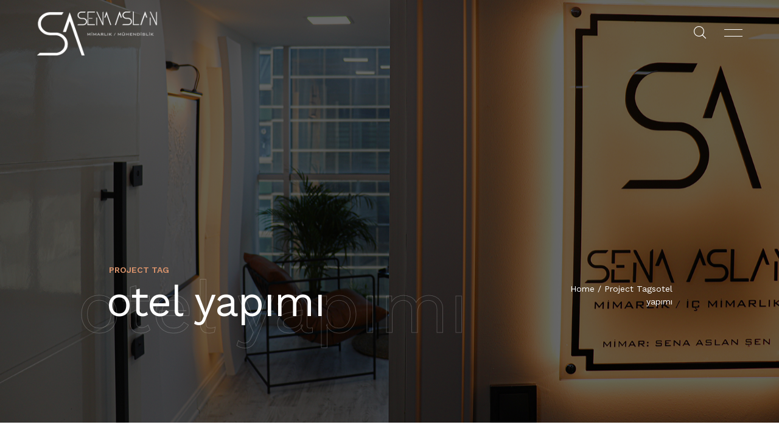

--- FILE ---
content_type: text/css
request_url: https://www.senaaslanmimarlik.com/wp-content/themes/hellix/style.css?ver=1.0.11
body_size: 48210
content:
/*!
Theme Name:   Hellix
Theme URI:    https://madrasthemes.com/hellix/
Author:       MadrasThemes
Author URI:   https://madrasthemes.com/
Description:  Hellix is a niche Elementor WordPress Theme built distinctively for Architects and Interior Designers. Whether you are an individual or a corporate, Hellix is the theme for you to showcase your portfolio. Use Hellix to exhibit your Elevations, Floor Plans, Interior designs, 3D drawings, Product designs, etc.
Version:      1.0.11
Tested up to: 5.8
Requires PHP: 7.4
License:      GNU General Public License v3 or later
License URI:  https://www.gnu.org/licenses/gpl-3.0.html
Text Domain:  hellix
Tags:         e-commerce, two-columns, left-sidebar, right-sidebar, custom-background, custom-colors, custom-header, custom-menu, featured-images, full-width-template, threaded-comments, footer-widgets, sticky-post, theme-options, editor-style

This theme, like WordPress, is licensed under the GPL.
Use it to make something cool, have fun, and share what you've learned with others.

Hellix is based on Underscores https://underscores.me/, (C) 2012-2017 Automattic, Inc.
*/.ratio{position:relative;display:block;overflow:hidden}.ratio::before{display:block;width:100%;content:""}.ratio-1\:1::before{padding-bottom:100%}.ratio-2\:1::before{padding-bottom:50%}.ratio-2\:3::before{padding-bottom:150%}.ratio-3\:2::before{padding-bottom:66.66667%}.ratio-3\:4::before{padding-bottom:133.33333%}.ratio-4\:3::before{padding-bottom:75%}.ratio-5\:4::before{padding-bottom:80%}.ratio-8\:5::before{padding-bottom:62.5%}.ratio-29\:33::before{padding-bottom:113.7931%}.ratio-62\:60::before{padding-bottom:96.77419%}.ratio-63\:50::before{padding-bottom:79.36508%}.ratio-63\:60::before{padding-bottom:95.2381%}.ratio-93\:53::before{padding-bottom:56.98925%}.ratio-41\:35::before{padding-bottom:85.36585%}.ratio-41\:45::before{padding-bottom:109.7561%}.ratio-77\:60::before{padding-bottom:77.92208%}.ratio-129\:112::before{padding-bottom:86.82171%}.ratio-16\:9::before{padding-bottom:56.25%}:root{--text-xs: 0.75rem;--text-sm: 0.875rem;--text-base: 1rem;--text-lg: 1.125rem;--text-xl: 1.25rem;--text-2xl: 1.5625rem;--text-3xl: 1.875rem;--text-4xl: 2.1875rem;--text-5xl: 2.5rem;--text-6xl: 4.375rem}:root{--preloader-image: url("assets/img/general/logo-light.svg")}:root{--accent-color: #D7926B;--secondary-color: #B88768;--bg-light-1: #f5f6f8;--bg-light-2: #F1F6F9;--bg-dark-1: #131419;--bg-dark-2: #1E2027;--bg-dark-3: #0D0D12;--bg-dark-4: #0A0A0F;--font-light: rgb(197, 197, 197);--font-dark: #454545}:root{--font-primary: "Work Sans", sans-serif;--font-secondary: "Work Sans", sans-serif}[data-anim-wrap]{pointer-events:none}[data-anim-wrap].animated{pointer-events:auto}[data-anim*=cover-white]::after,[data-anim-child*=cover-white]::after{background-color:white}[data-anim*=cover-black]::after,[data-anim-child*=cover-black]::after{background-color:black}[data-anim*=cover-light-1]::after,[data-anim-child*=cover-light-1]::after{background-color:var(--bg-light-1)}[data-anim*=cover-light-2]::after,[data-anim-child*=cover-light-2]::after{background-color:var(--bg-light-2)}[data-anim*=cover-dark-1]::after,[data-anim-child*=cover-dark-1]::after{background-color:var(--bg-dark-1)}[data-anim*=cover-dark-2]::after,[data-anim-child*=cover-dark-2]::after{background-color:var(--bg-dark-2)}[data-anim*=cover-accent]::after,[data-anim-child*=cover-accent]::after{background-color:var(--accent-color)}@keyframes reveal{100%{opacity:1}}[data-anim^=img-fade],[data-anim-child^=img-fade]{overflow:hidden;display:block;position:relative}[data-anim^=img-fade]>*,[data-anim-child^=img-fade]>*{pointer-events:none;opacity:0;transform:scale(1.5);transition-property:opacity,transform;transition-duration:1s;transition-timing-function:cubic-bezier(0.77, 0, 0.175, 1)}[data-anim^=img-fade].is-in-view>*,[data-anim-child^=img-fade].is-in-view>*{pointer-events:auto;opacity:1;transform:translate3d(0, 0, 0)}[data-anim^=img-right],[data-anim-child^=img-right]{overflow:hidden;display:block;position:relative}[data-anim^=img-right]::after,[data-anim-child^=img-right]::after{content:"";position:absolute;top:-0.0625rem;left:-0.0625rem;right:0;z-index:20;height:calc(100% + .125rem);width:calc(100% + .125rem);transform-origin:right;animation-duration:.8s;animation-timing-function:cubic-bezier(0.77, 0, 0.175, 1);animation-fill-mode:both}[data-anim^=img-right]>*,[data-anim-child^=img-right]>*{transform-origin:center;animation-duration:.8s;animation-timing-function:cubic-bezier(0.77, 0, 0.175, 1);animation-fill-mode:both}[data-anim^=img-right].is-in-view::after,[data-anim-child^=img-right].is-in-view::after{animation-name:imgRight}[data-anim^=img-right].is-in-view>*,[data-anim-child^=img-right].is-in-view>*{animation-name:imgReveal}@keyframes imgRight{0%{transform:scaleX(1)}100%{transform:scaleX(0)}}@keyframes imgReveal{0%{transform:scale(1.4)}100%{transform:scale(1.01)}}[data-anim^=slide-],[data-anim-child^=slide-]{opacity:0;transition-property:opacity,transform;pointer-events:none;transition-duration:1.2s;transition-timing-function:cubic-bezier(0.165, 0.84, 0.44, 1)}[data-anim^=slide-].is-in-view,[data-anim-child^=slide-].is-in-view{opacity:1;transform:translate3d(0, 0, 0);pointer-events:auto}[data-anim^=slide-up],[data-anim-child^=slide-up]{transform:translate3d(0, 2.125rem, 0)}[data-anim^=slide-down],[data-anim-child^=slide-down]{transform:translate3d(0, -2.125rem, 0)}[data-anim^=slide-right],[data-anim-child^=slide-right]{transform:translate3d(-2.125rem, 0, 0)}[data-anim^=slide-left],[data-anim-child^=slide-left]{transform:translate3d(2.125rem, 0, 0)}[data-anim^=fade],[data-anim-child^=fade]{opacity:0;transition-property:opacity;pointer-events:none;transition-duration:.8s;transition-timing-function:cubic-bezier(0.645, 0.045, 0.355, 1)}[data-anim^=fade].is-in-view,[data-anim-child^=fade].is-in-view{opacity:1;pointer-events:auto}[data-anim*=delay-1],[data-anim-child*=delay-1]{transition-delay:.1s;animation-delay:.1s}[data-anim*=delay-1]::after,[data-anim-child*=delay-1]::after{animation-delay:.1s}[data-anim*=delay-1]>*,[data-anim-child*=delay-1]>*{animation-delay:.1s}[data-anim*=delay-2],[data-anim-child*=delay-2]{transition-delay:.2s;animation-delay:.2s}[data-anim*=delay-2]::after,[data-anim-child*=delay-2]::after{animation-delay:.2s}[data-anim*=delay-2]>*,[data-anim-child*=delay-2]>*{animation-delay:.2s}[data-anim*=delay-3],[data-anim-child*=delay-3]{transition-delay:.3s;animation-delay:.3s}[data-anim*=delay-3]::after,[data-anim-child*=delay-3]::after{animation-delay:.3s}[data-anim*=delay-3]>*,[data-anim-child*=delay-3]>*{animation-delay:.3s}[data-anim*=delay-4],[data-anim-child*=delay-4]{transition-delay:.4s;animation-delay:.4s}[data-anim*=delay-4]::after,[data-anim-child*=delay-4]::after{animation-delay:.4s}[data-anim*=delay-4]>*,[data-anim-child*=delay-4]>*{animation-delay:.4s}[data-anim*=delay-5],[data-anim-child*=delay-5]{transition-delay:.5s;animation-delay:.5s}[data-anim*=delay-5]::after,[data-anim-child*=delay-5]::after{animation-delay:.5s}[data-anim*=delay-5]>*,[data-anim-child*=delay-5]>*{animation-delay:.5s}[data-anim*=delay-6],[data-anim-child*=delay-6]{transition-delay:.6s;animation-delay:.6s}[data-anim*=delay-6]::after,[data-anim-child*=delay-6]::after{animation-delay:.6s}[data-anim*=delay-6]>*,[data-anim-child*=delay-6]>*{animation-delay:.6s}[data-anim*=delay-7],[data-anim-child*=delay-7]{transition-delay:.7s;animation-delay:.7s}[data-anim*=delay-7]::after,[data-anim-child*=delay-7]::after{animation-delay:.7s}[data-anim*=delay-7]>*,[data-anim-child*=delay-7]>*{animation-delay:.7s}[data-anim*=delay-8],[data-anim-child*=delay-8]{transition-delay:.8s;animation-delay:.8s}[data-anim*=delay-8]::after,[data-anim-child*=delay-8]::after{animation-delay:.8s}[data-anim*=delay-8]>*,[data-anim-child*=delay-8]>*{animation-delay:.8s}[data-anim*=delay-9],[data-anim-child*=delay-9]{transition-delay:.9s;animation-delay:.9s}[data-anim*=delay-9]::after,[data-anim-child*=delay-9]::after{animation-delay:.9s}[data-anim*=delay-9]>*,[data-anim-child*=delay-9]>*{animation-delay:.9s}[data-anim*=delay-10],[data-anim-child*=delay-10]{transition-delay:1s;animation-delay:1s}[data-anim*=delay-10]::after,[data-anim-child*=delay-10]::after{animation-delay:1s}[data-anim*=delay-10]>*,[data-anim-child*=delay-10]>*{animation-delay:1s}[data-anim*=delay-11],[data-anim-child*=delay-11]{transition-delay:1.1s;animation-delay:1.1s}[data-anim*=delay-11]::after,[data-anim-child*=delay-11]::after{animation-delay:1.1s}[data-anim*=delay-11]>*,[data-anim-child*=delay-11]>*{animation-delay:1.1s}[data-anim*=delay-12],[data-anim-child*=delay-12]{transition-delay:1.2s;animation-delay:1.2s}[data-anim*=delay-12]::after,[data-anim-child*=delay-12]::after{animation-delay:1.2s}[data-anim*=delay-12]>*,[data-anim-child*=delay-12]>*{animation-delay:1.2s}[data-anim*=delay-13],[data-anim-child*=delay-13]{transition-delay:1.3s;animation-delay:1.3s}[data-anim*=delay-13]::after,[data-anim-child*=delay-13]::after{animation-delay:1.3s}[data-anim*=delay-13]>*,[data-anim-child*=delay-13]>*{animation-delay:1.3s}[data-anim*=delay-14],[data-anim-child*=delay-14]{transition-delay:1.4s;animation-delay:1.4s}[data-anim*=delay-14]::after,[data-anim-child*=delay-14]::after{animation-delay:1.4s}[data-anim*=delay-14]>*,[data-anim-child*=delay-14]>*{animation-delay:1.4s}[data-anim*=delay-15],[data-anim-child*=delay-15]{transition-delay:1.5s;animation-delay:1.5s}[data-anim*=delay-15]::after,[data-anim-child*=delay-15]::after{animation-delay:1.5s}[data-anim*=delay-15]>*,[data-anim-child*=delay-15]>*{animation-delay:1.5s}[data-anim*=delay-16],[data-anim-child*=delay-16]{transition-delay:1.6s;animation-delay:1.6s}[data-anim*=delay-16]::after,[data-anim-child*=delay-16]::after{animation-delay:1.6s}[data-anim*=delay-16]>*,[data-anim-child*=delay-16]>*{animation-delay:1.6s}[data-anim*=delay-17],[data-anim-child*=delay-17]{transition-delay:1.7s;animation-delay:1.7s}[data-anim*=delay-17]::after,[data-anim-child*=delay-17]::after{animation-delay:1.7s}[data-anim*=delay-17]>*,[data-anim-child*=delay-17]>*{animation-delay:1.7s}[data-anim*=delay-18],[data-anim-child*=delay-18]{transition-delay:1.8s;animation-delay:1.8s}[data-anim*=delay-18]::after,[data-anim-child*=delay-18]::after{animation-delay:1.8s}[data-anim*=delay-18]>*,[data-anim-child*=delay-18]>*{animation-delay:1.8s}[data-anim*=delay-19],[data-anim-child*=delay-19]{transition-delay:1.9s;animation-delay:1.9s}[data-anim*=delay-19]::after,[data-anim-child*=delay-19]::after{animation-delay:1.9s}[data-anim*=delay-19]>*,[data-anim-child*=delay-19]>*{animation-delay:1.9s}[data-anim*=delay-20],[data-anim-child*=delay-20]{transition-delay:2s;animation-delay:2s}[data-anim*=delay-20]::after,[data-anim-child*=delay-20]::after{animation-delay:2s}[data-anim*=delay-20]>*,[data-anim-child*=delay-20]>*{animation-delay:2s}.h-100{height:100%}.d-block{display:block !important}.socialsIcons{display:flex;margin-left:-0.75rem}.socialsIcons a{display:flex;justify-content:center;align-items:center;width:2.1875rem;height:2.1875rem;border-radius:100%;border:1px solid transparent;transition:all .15s cubic-bezier(0.165, 0.84, 0.44, 1)}.socialsIcons a:hover{color:#b88768 !important;border:1px solid #b88768}.socialsIcons a+a{margin-left:.3125rem}html{-webkit-font-smoothing:antialiased;-moz-osx-font-smoothing:grayscale;min-height:100%;font-family:var(--font-primary);color:var(--font-dark);line-height:1;font-size:16px}@media(min-width: 1600px){html{font-size:1vw}}@media(min-width: 1800px){html{font-size:.92vw}}body{font-family:var(--font-primary);overflow-x:hidden;background-color:white;color:#615e5e;line-height:1.7;width:100%;max-width:100%;padding:0;font-size:.875rem}@media(max-width: 575px){.container{padding-right:1.875rem;padding-left:1.875rem}}.content-wrapper.-left{padding-left:20rem}@media(max-width: 1199px){.content-wrapper.-left{padding-left:15rem}}@media(max-width: 991px){.content-wrapper.-left{padding-left:0}}.container.-sm{max-width:63.75rem}@media(max-width: 1199px){.container.-sm{max-width:960px !important}}@media(max-width: 991px){.container.-sm{max-width:720px !important}}@media(max-width: 767px){.container.-sm{max-width:540px !important}}@media(max-width: 575px){.container.-sm{max-width:100% !important}}::selection{color:white;background-color:var(--accent-color);text-shadow:none}main{overflow-x:hidden}section{overflow:hidden;position:relative}a{color:inherit;font-size:inherit;line-height:inherit;font-weight:inherit;transition:color 200ms ease-in-out}a:hover{text-decoration:none;color:var(--accent-color)}ul,li{list-style:none;margin:0;padding:0}h1,h2,h3,h4,h5,h6{margin:0}p{margin:0}button:focus{outline:0}.nice-select{background-color:#fff;border-bottom:1px solid rgba(0, 0, 0, 0.2);box-sizing:border-box;clear:both;cursor:pointer;display:block;float:left;font-family:inherit;font-weight:normal;font-size:.875rem;height:2.5rem;line-height:2.25rem;outline:none;padding-left:0;padding-right:0;position:relative;text-align:left !important;transition:all .2s ease-in-out;-webkit-user-select:none;user-select:none;white-space:nowrap;width:auto}.nice-select:hover{border-color:#dbdbdb}.nice-select:active,.nice-select.open,.nice-select:focus{border-color:black}.nice-select:after{border-bottom:2px solid #999;border-right:2px solid #999;content:"";display:block;height:.3125rem;margin-top:-rem(4px);pointer-events:none;position:absolute;right:.75rem;top:50%;transform-origin:66% 66%;transform:rotate(45deg);transition:all .15s ease-in-out;width:.3125rem}.nice-select.open:after{transform:rotate(-135deg)}.nice-select.open .nice-select-dropdown{opacity:1;pointer-events:auto;transform:scaleY(1) translateY(0)}.nice-select.disabled{border-color:#ededed;color:#999;pointer-events:none}.nice-select.disabled:after{border-color:#ccc}.nice-select.wide{width:100%}.nice-select.wide .nice-select-dropdown{left:0 !important;right:0 !important}.nice-select.right{float:right}.nice-select.right .nice-select-dropdown{left:auto;right:0}.nice-select.small{font-size:.75rem;height:2.25rem;line-height:2.125rem}.nice-select.small:after{height:.25rem;width:.25rem}.nice-select.small .option{line-height:2.125rem;min-height:2.125rem}.nice-select .nice-select-dropdown{margin-top:.0625rem;background-color:#fff;box-shadow:0 0 0 1px rgba(68, 68, 68, 0.11);pointer-events:none;position:absolute;top:100%;left:0;transform-origin:top;transform:scaleY(0.8) translateY(0);transition:all .2s cubic-bezier(0.5, 0, 0, 1.25),opacity .15s ease-out;z-index:9;opacity:0}.nice-select .list{overflow:hidden;padding:0;max-height:13.125rem;overflow-y:auto;padding:12px 0}.nice-select .list:hover .option:not(:hover){background-color:transparent !important}.nice-select .option{cursor:pointer;font-weight:400;line-height:2.5rem;list-style:none;outline:none;margin-left:1.875rem;margin-right:1.875rem;text-align:left;transition:all .2s;border-bottom:1px solid rgba(0, 0, 0, 0.2)}.nice-select .option:last-child{border-bottom:none}.nice-select .option:hover,.nice-select .option.focus,.nice-select .option.selected.focus{background-color:#f6f6f6}.nice-select .option.selected{font-weight:bold}.nice-select .option.disabled{background-color:transparent;color:#999;cursor:default}.no-csspointerevents .nice-select .nice-select-dropdown{display:none}.no-csspointerevents .nice-select.open .nice-select-dropdown{display:block}.nice-select .list::-webkit-scrollbar{width:0}.nice-select .has-multiple{white-space:inherit;height:auto;padding:7px .75rem;min-height:2.25rem;line-height:1.375rem}.nice-select .has-multiple span.current{border:1px solid #ccc;background:#eee;padding:0 .625rem;display:inline-block;line-height:1.5rem;font-size:.875rem;margin-bottom:.1875rem;margin-right:.1875rem}.nice-select .has-multiple .multiple-options{display:block;line-height:1.5rem;padding:0}.nice-select .nice-select-search-box{box-sizing:border-box;width:100%;padding:0 1.875rem;margin-bottom:.625rem;pointer-events:none}.nice-select .nice-select-search{box-sizing:border-box;background-color:#f9f6f6;border:none !important;color:#444;display:inline-block;vertical-align:middle;padding:16px 1.25rem;margin-top:1.25rem;width:100%;min-height:2.25rem;line-height:1.375rem;height:auto;outline:0 !important;font-size:.875rem}button{padding:unset;margin:unset;border:unset;border-radius:unset;background-color:unset}.button{position:relative;display:inline-block;border:0;font-size:.875rem;line-height:1;font-weight:400;text-transform:uppercase;text-align:center;transition:all .3s cubic-bezier(0.165, 0.84, 0.44, 1)}.button::after{content:"";position:absolute;top:.3125rem;bottom:.3125rem;right:.3125rem;left:.3125rem}.button.-md{min-width:13.75rem;padding:1.25rem 2rem}.button::after{opacity:.4;transition:all .2s cubic-bezier(0.165, 0.84, 0.44, 1)}.button.-hovered::after{opacity:1 !important}.button:hover::after{opacity:1}.button.-white{background-color:white !important}.button.-white::after{border:1px solid #d7926b !important}.button.-grey{background-color:#615e5e !important}.button.-grey::after{border:1px solid white !important}.button.-grey:hover{color:white !important}.button.-accent{background-color:var(--accent-color) !important}.button.-accent::after{border:1px solid white !important}.button.-accent:hover{color:white !important}.button.-secondary{background-color:var(--secondary-color) !important}.button.-secondary::after{border:1px solid white !important}.button.-dark{background-color:#18130c !important}.button.-dark::after{border:1px solid white !important}.button.-simple{position:relative;display:flex;align-items:center;transition:all .3s cubic-bezier(0.165, 0.84, 0.44, 1)}.button.-simple::before{content:"";position:relative;display:inline-block;margin-right:.625rem;width:2.75rem;height:.0625rem;background-color:currentColor;transition:all .3s cubic-bezier(0.165, 0.84, 0.44, 1);transform-origin:left}.button.-simple:hover::before{width:4rem}.button.-icon .icon{transition:transform .3s cubic-bezier(0.165, 0.84, 0.44, 1)}.button.-icon:hover .icon{transform:translateX(0.375rem)}.button-pulse{position:relative;z-index:unset !important}.button-pulse__btn{cursor:pointer;position:relative;display:flex;justify-content:center;align-items:center;width:4.5rem;height:4.5rem;border:0;border-radius:100%}.button-pulse__btn::after{content:"";position:absolute;width:100%;height:100%;border-radius:100%;background-color:#b88768;animation:video_btn_pulse 2.4s infinite;animation-timing-function:cubic-bezier(0.215, 0.61, 0.355, 1)}.button-pulse__btn__inner{display:flex;justify-content:center;align-items:center;width:100%;height:100%}.button-pulse__btn i{position:relative;z-index:2}.button-pulse.-light .button-pulse__btn::after{background-color:#fff}@keyframes video_btn_pulse{0%{opacity:.6;transform:scale(1)}75%{opacity:0;transform:scale(1.4)}100%{opacity:0;transform:scale(1.4)}}.form-switch{display:flex;align-items:center}.form-switch label{margin:0;margin-left:.875rem;font-size:.875rem}.form-switch .switch{position:relative;width:3.75rem;height:1.875rem}.form-switch .switch__slider{position:absolute;cursor:pointer;top:0;left:0;right:0;bottom:0;box-shadow:0px .625rem 3.125rem rgba(13, 38, 59, 0.1);background-color:transparent;transition:.3s;border-radius:1.875rem;border:1px solid #e4e4e4}.form-switch .switch__slider::before{position:absolute;content:"";height:1.25rem;width:1.25rem;left:.3125rem;bottom:.25rem;background-color:#e4e4e4;border-radius:50%;transition:.3s}.form-switch .switch input{z-index:5;position:absolute;top:0;left:0;width:100%;height:100%;opacity:0}.form-switch .switch input:checked+.switch__slider{background-color:#b88768}.form-switch .switch input:focus+.switch__slider{box-shadow:0 0 1px #b88768}.form-switch .switch input:checked+.switch__slider{border-color:#b88768}.form-switch .switch input:checked+.switch__slider::before{transform:translateX(29px);background-color:#fff}.form-radio{display:flex;align-items:center}.form-radio label{margin:0;margin-left:.5625rem;font-size:.875rem}.form-radio .radio{cursor:pointer;position:relative;display:block}.form-radio .radio__mark{height:1rem;width:1rem;border-radius:100%;border:2px solid #e4e4e4;display:flex;justify-content:center;align-items:center}.form-radio .radio__icon{display:none;position:absolute;width:8px;height:8px;border-radius:100%;background-color:black}.form-radio .radio input{z-index:5;position:absolute;opacity:0;cursor:pointer;top:0;left:0;height:100%;width:100%}.form-radio .radio input:checked~.radio__mark{border-color:black}.form-radio .radio input:checked~.radio__mark .radio__icon{display:block}.form-radio .radio:hover input~.radio__mark{background-color:rgba(0, 0, 0, 0.05)}.form-checkbox{display:flex;align-items:center}.form-checkbox label{margin:0;margin-left:.5625rem;font-size:.875rem}.form-checkbox .checkbox{cursor:pointer;position:relative;display:block}.form-checkbox .checkbox__mark{height:1.125rem;width:1.125rem;border:2px solid #e4e4e4;display:flex;justify-content:center;align-items:center}.form-checkbox .checkbox__icon{display:none;position:absolute;width:16px;height:16px;stroke-width:2;color:white}.form-checkbox .checkbox input{z-index:5;position:absolute;opacity:0;cursor:pointer;top:0;left:0;height:100%;width:100%}.form-checkbox .checkbox input:checked~.checkbox__mark{background-color:black;border-color:black}.form-checkbox .checkbox input:checked~.checkbox__mark .checkbox__icon{display:block}.form-checkbox .checkbox:hover input~.checkbox__mark{background-color:rgba(0, 0, 0, 0.05)}.form-checkbox .checkbox:hover input:checked~.checkbox__mark{background-color:rgba(0, 0, 0, 0.8)}form select,form input[type=text],form textarea,form input[type=email],form input[type=url]{font-size:.875rem;line-height:1.3;font-weight:400;width:100%;padding:.875rem 0 .875rem .875rem;background-color:transparent;border:1px solid rgba(0, 0, 0, 0.2);transition:border .15s cubic-bezier(0.165, 0.84, 0.44, 1);border-radius:.3125rem;display:block}form input[type=search]{border:0;font-size:.875rem;line-height:1.3;font-weight:400;width:100%;padding:.875rem 0;background-color:transparent;border-bottom:1px solid rgba(0, 0, 0, 0.2);transition:border .15s cubic-bezier(0.165, 0.84, 0.44, 1);display:block}form select:focus,form input[type=text]:focus,form textarea:focus,form input[type=email]:focus{outline:none;border:1px solid black}form input[type=search]:focus{outline:none;border-bottom:1px solid black}form ::placeholder{font-weight:400}form.-light label,form.-light p{color:white}form.-light select,form.-light input[type=text],form.-light input[type=search],form.-light textarea,form.-light input[type=email]{color:white;border-bottom:1px solid rgba(255, 255, 255, 0.6)}form.-light ::placeholder{color:rgba(255, 255, 255, 0.7)}h1,h2,h3,h4,h5,h6{line-height:1.2;letter-spacing:-0.02em;font-weight:600;color:black}h1{font-size:var(--text-6xl)}h2{font-size:var(--text-5xl)}h3{font-size:var(--text-4xl)}h4{font-size:var(--text-3xl)}h5{font-size:var(--text-2xl)}h6{font-size:var(--text-xl)}.text-xs{font-size:var(--text-xs) !important}.text-sm{font-size:var(--text-sm) !important}.text-base{font-size:var(--text-base) !important}.text-lg{font-size:var(--text-lg) !important}.text-xl{font-size:var(--text-xl) !important}.text-2xl{font-size:var(--text-2xl) !important}.text-3xl{font-size:var(--text-3xl) !important}.text-4xl{font-size:var(--text-4xl) !important}.text-5xl{font-size:var(--text-5xl) !important}.text-6xl{font-size:var(--text-6xl) !important}@media(max-width: 1199px){.lg\:text-xs{font-size:var(--text-xs) !important}.lg\:text-sm{font-size:var(--text-sm) !important}.lg\:text-base{font-size:var(--text-base) !important}.lg\:text-lg{font-size:var(--text-lg) !important}.lg\:text-xl{font-size:var(--text-xl) !important}.lg\:text-2xl{font-size:var(--text-2xl) !important}.lg\:text-3xl{font-size:var(--text-3xl) !important}.lg\:text-4xl{font-size:var(--text-4xl) !important}.lg\:text-5xl{font-size:var(--text-5xl) !important}.lg\:text-6xl{font-size:var(--text-6xl) !important}}@media(max-width: 991px){.md\:text-xs{font-size:var(--text-xs) !important}.md\:text-sm{font-size:var(--text-sm) !important}.md\:text-base{font-size:var(--text-base) !important}.md\:text-lg{font-size:var(--text-lg) !important}.md\:text-xl{font-size:var(--text-xl) !important}.md\:text-2xl{font-size:var(--text-2xl) !important}.md\:text-3xl{font-size:var(--text-3xl) !important}.md\:text-4xl{font-size:var(--text-4xl) !important}.md\:text-5xl{font-size:var(--text-5xl) !important}.md\:text-6xl{font-size:var(--text-6xl) !important}}@media(max-width: 767px){.sm\:text-xs{font-size:var(--text-xs) !important}.sm\:text-sm{font-size:var(--text-sm) !important}.sm\:text-base{font-size:var(--text-base) !important}.sm\:text-lg{font-size:var(--text-lg) !important}.sm\:text-xl{font-size:var(--text-xl) !important}.sm\:text-2xl{font-size:var(--text-2xl) !important}.sm\:text-3xl{font-size:var(--text-3xl) !important}.sm\:text-4xl{font-size:var(--text-4xl) !important}.sm\:text-5xl{font-size:var(--text-5xl) !important}.sm\:text-6xl{font-size:var(--text-6xl) !important}}@media(max-width: 575px){.xs\:text-xs{font-size:var(--text-xs) !important}.xs\:text-sm{font-size:var(--text-sm) !important}.xs\:text-base{font-size:var(--text-base) !important}.xs\:text-lg{font-size:var(--text-lg) !important}.xs\:text-xl{font-size:var(--text-xl) !important}.xs\:text-2xl{font-size:var(--text-2xl) !important}.xs\:text-3xl{font-size:var(--text-3xl) !important}.xs\:text-4xl{font-size:var(--text-4xl) !important}.xs\:text-5xl{font-size:var(--text-5xl) !important}.xs\:text-6xl{font-size:var(--text-6xl) !important}}.leading-xs{line-height:1.1 !important}.leading-sm{line-height:1.2 !important}.leading-md{line-height:1.3 !important}.leading-lg{line-height:1.4 !important}.leading-xl{line-height:1.5 !important}.leading-2xl{line-height:1.6 !important}.leading-3xl{line-height:1.7 !important}.leading-4xl{line-height:1.8 !important}.leading-5xl{line-height:1.9 !important}.leading-6xl{line-height:2 !important}.tracking-minus-sm{letter-spacing:-0.03em !important}.tracking-none{letter-spacing:0 !important}.tracking-sm{letter-spacing:.08em !important}.tracking-md{letter-spacing:.12em !important}.tracking-lg{letter-spacing:.16em !important}.number{font-family:var(--font-secondary);line-height:1;letter-spacing:-0.02em}.number.-circle-right{display:flex;align-items:center}.number.-circle-right::after{content:"";width:.375rem;height:.375rem;border-radius:100%;background-color:black;margin-left:8px}.number.-left{margin-left:-0.25rem}.number.-sm{font-size:3.75rem}.number.-md{font-size:4.6875rem}.number.-lg{font-size:5.625rem}@media(max-width: 991px){.number.-sm{font-size:3.75rem}.number.-md{font-size:4.375rem}.number.-lg{font-size:5.25rem}}@media(max-width: 767px){.number.-sm{font-size:3.5rem}.number.-md{font-size:4rem}.number.-lg{font-size:4.875rem}}.numBlock__number{font-family:var(--font-secondary);font-size:5.5rem;font-weight:800;line-height:1;letter-spacing:-0.05em}@media(max-width: 991px){.numBlock__number{font-size:5rem}}@media(max-width: 767px){.numBlock__number{font-size:4.25rem}}.numBlock__additional{font-size:2.5rem;opacity:.4;letter-spacing:-0.04em;font-weight:600}.numBlock__text{line-height:1.4}.has-topbar .header{top:2.5rem}@media(max-width: 991px){.has-topbar .header{top:0}}.header{z-index:200;position:absolute;top:0;left:0;width:100%}.header.-margin-lg .header__bar{padding:0 7.5rem;height:6.875rem}@media(max-width: 991px){.header.-margin-lg .header__bar{padding:0 2.5rem;height:4.5rem}}@media(max-width: 767px){.header.-margin-lg .header__bar{padding:1.25rem}}.header.-vertical-sm .header__bar{width:100%;padding:0 3.75rem;height:4.375rem;display:flex;align-items:center}.header.-no-vertical-padding .header__bar{padding:0 3.75rem}.header.-no-left-padding .header__bar{padding-left:0 !important}.header.-top-border .header__bar{border-top:1px solid white}.header.-bottom-border .header__bar{border-bottom:1px solid rgba(255, 255, 255, 0.1)}.header__item{display:flex;align-items:center;height:100%}@media(max-width: 991px){.header__item{z-index:10;position:relative}}.header__bar{position:relative;z-index:10;padding:0 3.75rem;height:6.875rem;transition:all .2s cubic-bezier(0.165, 0.84, 0.44, 1)}@media(max-width: 991px){.header__bar{height:4.5rem;padding:0 1.875rem}}.header__bar .container{height:100%}.header__bar .row{height:100%}.header__bar .row>div{height:100%}.header__logo.-separate{padding:30px 2.875rem}.header__logo{font-size:3.125rem}@media(max-width: 991px){.header__logo{font-size:1.875rem}}.header__logo a{display:flex}.header__icons{display:flex;align-items:center;height:100%;color:white}.header__icons a,.header__icons button{color:white}.header__icons a:hover{color:#d7926b !important}.header__icons>*+*{margin-left:1.875rem}.header__icons.-separate{height:100%}.header__icons.-separate>*{display:flex;align-items:center;height:100%;padding:0 1.875rem;border-left:1px solid white}.header__icons.-separate>*:last-child{border-right:1px solid white}.header__icons.-separate>*+*{margin-left:0}.header__cart{height:100%;font-size:1.25rem}@media(max-width: 991px){.header__cart{position:relative;font-size:1rem}}.header__cart>a{height:100%;display:flex;align-items:center}.header__cart a:hover+.headerCart{opacity:1;pointer-events:auto;transition:all .15s ease-out}.header__search{font-size:1.25rem}@media(max-width: 991px){.header__search{position:relative;font-size:1rem}}@media(max-width: 767px){.header__search{position:relative}}.header__menu{font-size:.75rem}.header.is-sticky{position:fixed}.header.is-sticky .header__bar{padding:0 3.75rem;background:#18130c}.header.is-sticky .header__bar .nav__item>a,.header.is-sticky .header__bar .icon,.header.is-sticky .header__bar>*{color:white !important}@media(max-width: 767px){.header.is-sticky .header__bar{padding:1.25rem 1.875rem}}.header.is-sticky.-sticky-dark .header__bar .nav>li>a,.header.is-sticky.-sticky-dark .header__bar .icon,.header.is-sticky.-sticky-dark .header__bar>*{color:black !important}.header.is-sticky.-sticky-dark .header__bar .icon-logo{color:white !important}.header.is-sticky.-sticky-font-light .header__bar .nav>li>a,.header.is-sticky.-sticky-font-light .header__bar .icon,.header.is-sticky.-sticky-font-light .header__bar>*{color:white !important}.header.is-sticky.-sticky-font-light .header__bar .icon-logo{color:white !important}.header.is-sticky.-no-vertical-padding .header__bar{padding-top:0;padding-bottom:0}.header.-home-2.-no-pad .container{padding:0 !important}.header.-home-2 .menu{height:100%}.header.-home-2 .header__item{display:flex;align-items:center;height:100%}.header.-home-2 .header__item.-margin-sm .header__logo{margin-right:2.5rem}.header.-home-2 .header__item.-margin-lg .header__logo{margin-right:8vw}.header.-home-3.is-sticky .header__bar{background:white}.header.-home-3 .header__bar{padding:0;height:4.375rem;border-top:1px solid #e4e4e4}@media(max-width: 767px){.header.-home-3 .header__bar{height:3.5rem}}.header.-home-3 .header__logo{height:100%;display:flex;justify-content:center;align-items:center;width:6.625rem;margin-right:1.875rem !important}@media(max-width: 1199px){.header.-home-3 .header__logo{width:5rem}}.header.-home-3 .header__logo .icon{font-size:1.875rem}.header.-home-3 .header__item{display:flex;align-items:center;height:100%}.header.-home-3 .header__item.-margin-sm .header__logo{margin-right:2.5rem}.header.-home-3 .header__item.-margin-lg .header__logo{margin-right:8vw}.header.-home-3 .header__icons{display:flex;align-items:center;height:100%;color:white}.header.-home-3 .header__icons a,.header.-home-3 .header__icons button{color:white}.header.-home-3 .header__icons a:hover{color:#d7926b !important}.header.-home-3 .header__icons>*+*{margin-left:1.875rem}.header.-home-3 .header__icons>*{display:flex;align-items:center;height:100%;padding:0 1.875rem;border-left:1px solid #e4e4e4}@media(max-width: 1199px){.header.-home-3 .header__icons>*{padding:0 1.375rem}}.header.-home-3 .header__icons>*:last-child{border-right:1px solid #e4e4e4}.header.-home-3 .header__icons>*+*{margin-left:0}.header.-home-4{position:fixed;top:0;bottom:0;left:0;border-right:1px solid #e4e4e4;width:20rem}@media(max-width: 1199px){.header.-home-4{width:15rem}}@media(max-width: 991px){.header.-home-4{bottom:unset;width:100%;right:0}}.header.-home-4 .header__container{display:flex;flex-direction:column;align-items:center;justify-content:space-between;width:100%;height:100%;padding:2.5rem 2.75rem}@media(max-width: 1199px){.header.-home-4 .header__container{padding:2rem 1.25rem}}@media(max-width: 991px){.header.-home-4 .header__container{display:none}}.header.-home-4 .header__footer{display:flex;flex-direction:column;align-items:center;text-align:center}.header.-home-4 .header__copyright{color:#615e5e !important}.header.-home-4 .header__socials{margin-top:1.5rem}.header.-home-4 .header__socials a{padding:0 .9375rem}@media(min-width: 992px){.header.-home-6 .nav{position:unset !important}.header.-home-6 .menu{height:100%}.header.-home-6 .header__bar{padding:0;height:6.25rem}}@media(min-width: 992px)and (max-width: 767px){.header.-home-6 .header__bar{height:3.5rem}}@media(min-width: 992px){.header.-home-6 .header__logo{height:100%;display:flex;justify-content:center;align-items:center;width:8.9375rem;margin-right:2.3125rem !important;background-color:white}}@media(min-width: 992px)and (max-width: 1199px){.header.-home-6 .header__logo{width:5rem}}@media(min-width: 992px){.header.-home-6 .header__logo .icon{color:#b88768 !important;font-size:2.75rem}.header.-home-6 .header__item{display:flex;align-items:center;height:100%}.header.-home-6 .header__item.-margin-sm .header__logo{margin-right:2.5rem}.header.-home-6 .header__item.-margin-lg .header__logo{margin-right:8vw}.header.-home-6 .header__icons{display:flex;align-items:center;height:100%;color:white}.header.-home-6 .header__icons a,.header.-home-6 .header__icons button{color:white}.header.-home-6 .header__icons a:hover{color:#d7926b !important}.header.-home-6 .header__icons>*+*{margin-left:1.875rem}.header.-home-6 .header__icons>*{display:flex;align-items:center;height:100%;padding:0 1.875rem}}@media(min-width: 992px)and (max-width: 1199px){.header.-home-6 .header__icons>*{padding:0 1.375rem}}@media(min-width: 992px){.header.-home-6 .header__icons>*+*{margin-left:0}}@media(max-width: 991px){.header.-home-6 .menu{z-index:2}.header.-home-6 .header__icons{position:relative;z-index:10}.header.-home-9 .menu{z-index:-1}}.side-nav{display:flex;flex-direction:column;align-items:center}.side-nav__item a{color:black;font-size:.875rem;line-height:1.2;text-transform:uppercase}.side-nav__item+.side-nav__item{margin-top:1.125rem}.side-nav__submenu{display:none}@media(min-width: 992px){.menu__container{height:100%}.header.-home-3 .nav,.header.-home-2 .nav{position:unset;top:unset;left:unset;right:unset;margin:0;justify-content:center;display:flex;align-items:center;height:100%}.header.-home-3 .nav li,.header.-home-2 .nav li{height:100%;display:flex;align-items:center}}@media(min-width: 992px)and (max-width: 991px){.header.-home-3 .nav li,.header.-home-2 .nav li{height:unset}}@media(min-width: 992px){.header.-home-3 .nav li a,.header.-home-2 .nav li a{text-transform:uppercase;line-height:1}.header.-home-3 .nav .nav__item+.nav__item,.header.-home-2 .nav .nav__item+.nav__item{margin-left:2.5rem}}.header__menu{position:relative;display:flex;justify-content:center}.header .nav-button-close{position:absolute;top:0;opacity:0}.header .nav-button-close .icon{font-size:1.0625rem}.header .nav{position:absolute;top:0;left:0;right:0;justify-content:center;display:flex;align-items:center;height:100%}.header .nav li{height:100%;display:flex;align-items:center}.header .nav li a{text-transform:uppercase;line-height:1}.header .nav>li+li{margin-left:2.5rem}@media(min-width: 992px){.menu .nav{display:flex;width:100%}.menu .nav>li>a{position:relative;transition:all .2s cubic-bezier(0.165, 0.84, 0.44, 1)}.menu .nav>li>a::after{content:"";position:absolute;left:0;bottom:-0.625rem;width:100%;height:.0625rem;background-color:currentColor;transition:all .2s cubic-bezier(0.165, 0.84, 0.44, 1);transform-origin:left;transform:scaleX(0)}.menu .nav li{cursor:pointer}.menu .nav li:hover>a{color:var(--accent-color)}.menu .nav li:hover>a::after{transform:scaleX(1)}.menu .nav li.-has-mega-menu{position:unset !important}.menu .nav li.-has-mega-menu:hover .mega{opacity:1;pointer-events:auto}.menu .nav li.menu-item-has-children{position:relative}.menu .nav li.menu-item-has-children:hover>.nav__submenu{opacity:1;pointer-events:auto}.menu .nav__submenu{z-index:4;position:absolute;top:100%;left:0;display:flex;flex-direction:column;padding:1.25rem 2rem;width:15rem;background-color:#18130c;border:1px solid var(--border-color);transition:all .25s cubic-bezier(0.165, 0.84, 0.44, 1);pointer-events:none;opacity:0}.menu .nav__submenu::before{content:"";position:absolute;top:0;left:0;right:0;height:.1875rem;background-color:#b88768}.menu .nav__submenu::after{content:"";position:absolute;bottom:100%;left:1rem;width:0;height:0;border-left:.625rem solid transparent;border-right:.625rem solid transparent;border-bottom:.625rem solid var(--secondary-color)}.menu .nav__submenu_item>a{display:block;font-size:.8125rem;text-transform:uppercase;padding:.875rem 0;line-height:1;color:#a8a7a5}.header .menu .nav__submenu_item>a{line-height:1.6 !important;padding:11px 0}.menu .nav__submenu_item>a:hover{color:white;text-decoration:underline}.menu .mobile__background{display:none !important}.menu .mobile__back{display:none !important}.menu .mobile__footer{display:none !important}.menu .mobile__socials{display:none !important}.menu .mobile__copyright{display:none !important}}@media(max-width: 991px){.menu{z-index:-1;position:fixed;top:0;left:0;width:100vw;height:100vh !important;display:flex;flex-wrap:wrap;padding:1.875rem;padding-top:4.875rem;padding-bottom:1.875rem;pointer-events:none;overflow-y:auto}.menu.is-active{pointer-events:auto}.menu .mega{display:none}.menu__container{width:100%}.menu ul{pointer-events:none;position:relative;width:100%}.menu ul.is-active{pointer-events:auto}.menu .nav{position:relative;height:unset;width:100%;z-index:5;display:flex;flex-direction:column;align-items:flex-start;justify-content:flex-start;transition:all .4s cubic-bezier(0.165, 0.84, 0.44, 1)}.menu .nav.is-open{transform:none;pointer-events:auto;opacity:1}.menu .nav li{overflow:hidden;width:100%;margin:0 !important;height:unset}.menu .nav li a{font-size:1.125rem;line-height:3.75rem;display:flex;align-items:center;justify-content:space-between;width:100%;color:#a8a7a5;transform:translateY(100%)}.menu .nav li a:hover{color:white}.menu .nav li.menu-item-has-children>a::after{content:"";font-family:"icomoon" !important;speak:never;font-style:normal;font-weight:normal;font-variant:normal;text-transform:none;line-height:1;-webkit-font-smoothing:antialiased;-moz-osx-font-smoothing:grayscale}.menu .nav__submenu{position:absolute;top:0;left:0}.menu .nav__submenu li a{font-size:1.125rem;line-height:3.375rem}.menu .mobile__background{position:fixed;top:0;left:0;display:flex;flex-wrap:wrap;width:100vw;height:100vh;background-color:#18130c;background-image:url("assets/img/patterns/2.png");transform:scaleY(0);transform-origin:bottom}.menu .mobile__back{position:relative;padding:0 1.875rem;left:-1.875rem;right:-1.875rem;height:3.75rem;width:calc(100% + 60px);background-color:#615e5e;margin-bottom:.625rem;opacity:0}.menu .mobile__back a{display:flex;align-items:center;font-size:1.125rem;font-weight:400;line-height:3.75rem;text-transform:uppercase;color:white}.menu .mobile__back a::before{content:"";margin-right:1.25rem;font-family:"icomoon" !important;speak:never;font-style:normal;font-weight:normal;font-variant:normal;text-transform:none;color:currentColor;-webkit-font-smoothing:antialiased;-moz-osx-font-smoothing:grayscale}.menu .mobile__footer{z-index:5;align-self:flex-end;opacity:0}.menu .mobile__socials{display:flex;margin-top:1.25rem;margin-left:-0.75rem}.menu .mobile__socials a{display:flex;justify-content:center;align-items:center;width:2.1875rem;height:2.1875rem;border-radius:100%;border:1px solid transparent;transition:all .2s cubic-bezier(0.165, 0.84, 0.44, 1);color:#b88768 !important}.menu .mobile__socials a:hover{border:1px solid #b88768}.menu .mobile__socials a+a{margin-left:.3125rem}.menu .mobile__copyright{margin-top:1.875rem;display:flex;align-items:center}.menu .mobile__copyright img{margin-right:1.25rem;fill:#b2b2b2;width:1.5rem;height:1.5rem}.menu .mobile__copyright p{font-size:.875rem;line-height:1.5rem}}.instagram__item{display:block;position:relative}.instagram__item:hover .instagram__content{opacity:1}.instagram__content{position:absolute;top:0;bottom:0;left:0;right:0;display:flex;justify-content:center;align-items:center;background-color:rgba(0, 0, 0, 0.6);transition:all .2s cubic-bezier(0.165, 0.84, 0.44, 1);opacity:0}.instagram__content .icon{display:flex;justify-content:center;align-items:center;border:1px solid white;width:2.1875rem;height:2.1875rem;border-radius:100%;font-size:.875rem;color:white}.sidebar{z-index:500;position:fixed;right:0;top:0;bottom:0;width:31.25rem;background-color:#18130c;padding:3.75rem;padding-bottom:2.1875rem;text-align:center;display:flex;flex-direction:column;justify-content:space-between;background-image:url("assets/img/general/pattern_bg.png");transition:transform .5s cubic-bezier(0.645, 0.045, 0.355, 1);transform:translateX(100%)}.sidebar.is-open{transform:none}.sidebar__cross{z-index:20;position:absolute;top:3.75rem;right:3.75rem}.sidebar__cross .button{font-size:1rem;color:white}.sidebar__header .title{font-size:1.875rem;line-height:2.1875rem;margin-top:1rem;color:white}.sidebar__header .subtitle{font-size:.875rem;line-height:1.5rem;margin-top:.625rem;color:#b88768}.sidebar__instagram .title{font-size:1.375rem;line-height:1.75rem;color:white}.sidebar__instagram .instagram{margin-top:1rem;display:flex;flex-wrap:wrap}.sidebar__instagram .instagram__item{position:relative;width:33%}.sidebar__instagram .instagram__item:hover .instagram__content{opacity:1}.sidebar__instagram .instagram__content{position:absolute;top:0;bottom:0;left:0;right:0;display:flex;justify-content:center;align-items:center;background-color:rgba(0, 0, 0, 0.6);transition:all .2s cubic-bezier(0.165, 0.84, 0.44, 1);opacity:0}.sidebar__instagram .instagram__content .icon{display:flex;justify-content:center;align-items:center;border:1px solid white;width:2.1875rem;height:2.1875rem;border-radius:100%;font-size:.875rem;color:white}.sidebar__info .title{font-size:1.375rem;font-weight:600;line-height:1.75rem;margin-bottom:1.25rem;color:white}.sidebar__info .text{font-size:.875rem;line-height:1.5rem;color:#a8a7a5}.sidebar__info .text+.text{margin-top:1.5rem}.sidebar__info .button{margin:0 auto;margin-top:1.25rem;font-size:.875rem;line-height:1.5rem;color:#b88768}.sidebar__socials{display:flex;justify-content:center}.sidebar__socials .item{color:#b88768;border:1px solid transparent;width:2.1875rem;height:2.1875rem;display:flex;justify-content:center;align-items:center;border-radius:100%;transition:all .2s cubic-bezier(0.165, 0.84, 0.44, 1)}.sidebar__socials .item:hover{border:1px solid #b88768}.sidebar__socials .item+.item{margin-left:.625rem}.socialsSection{position:relative;left:-14px;display:flex}.socialsSection a{display:flex;justify-content:center;align-items:center;width:2.1875rem;height:2.1875rem;border-radius:100%;border:1px solid transparent}.socialsSection a+a{margin-left:.75rem}.socialsSection a:hover{border:1px solid var(--accent-color)}.lines.-vertical-lines{z-index:-1;position:fixed;top:0;bottom:0;left:0;right:0;opacity:.05;display:flex;justify-content:space-evenly}.lines.-vertical-lines span{height:100%;width:1px;background-color:black}.text-transparent{color:transparent}.relative{position:relative}.section-bg-image{position:absolute;top:0;bottom:0;left:0}.full-image{position:relative;width:100%;height:100%}.full-image__img{position:absolute;top:0;left:0;width:100%;height:100%}.suit::before{z-index:-110 !important}.border-accent{border:1px solid #b88768}.background-stroke-num{z-index:10;position:absolute;top:0;font-weight:400;font-size:120px;line-height:1;writing-mode:vertical-rl;color:transparent;transform:rotate(180deg);-webkit-text-stroke:1px rgba(0, 0, 0, 0.5)}.background-stroke-num.-left{right:calc(100% - 60px)}.background-stroke-num.-right{left:calc(100% - 60px)}.background-border{position:relative}.background-border.-left::before{z-index:-1;content:"";position:absolute;bottom:-1.875rem;left:-1.875rem;width:100%;height:100%;border:1px solid #d7926b}@media(max-width: 991px){.background-border.-left::before{bottom:-1.25rem;left:-1.25rem}}.background-border.-right::before{z-index:-1;content:"";position:absolute;bottom:-1.875rem;left:1.875rem;width:100%;height:100%;border:1px solid #d7926b}@media(max-width: 991px){.background-border.-right::before{bottom:-1.25rem;left:-1.25rem}}.background-cover{position:relative}.background-cover::after{z-index:-1;content:"";position:absolute;top:.625rem;width:100%;height:100%}.background-cover.-dark::after{background-color:black}.background-cover.-beige::after{background:#b88768}.background-cover.-left::after{left:.625rem}.background-cover.-right::after{right:.625rem}.background-cover .button-pulse{position:absolute;top:50%;left:50%;transform:translateX(-50%) translateY(-50%)}.background-color{position:relative}.background-color::before{content:"";z-index:-1;position:absolute;top:0;left:0;width:65vw;height:100%;background-color:#f9f6f6}.form.-subscription{position:relative}.form.-subscription input{border-bottom:1px solid #474747;color:white;font-size:14px;font-weight:400;line-height:24px}.form.-subscription input::placeholder{color:#a8a7a5}.form.-subscription input:focus{border-bottom:1px solid white}.form.-subscription button{position:absolute;right:0;top:50%;transform:translateY(-50%);display:flex;align-items:center}.form.-subscription .icon{color:#b88768;font-size:20px}.form.-subscription input{border-bottom:1px solid black;color:black;border-right-width:0;border-left-width:0;border-top:0;border-radius:0}.form.-subscription input::placeholder{color:black}.form.-subscription input:focus{border-bottom:1px solid black}.form.-subscription .icon{color:#000}.background-num{z-index:1;position:relative}.background-num.-light .background-num__num{-webkit-text-stroke:1px rgba(255, 255, 255, 0.2)}.background-num.-accent .background-num__num{-webkit-text-stroke:1px rgba(184, 135, 104, 0.2)}.background-num__wrap{z-index:-1;position:relative;padding-top:3.125rem;display:flex;justify-content:center;width:100%}.background-num__num{position:absolute;top:0;font-weight:600;font-size:70px;line-height:82px;color:transparent;-webkit-text-stroke:1px rgba(0, 0, 0, 0.2)}.background-num__front{position:relative;z-index:1}.background-num.-hover .background-num__front>div{transition:all .2s cubic-bezier(0.165, 0.84, 0.44, 1)}.background-num.-hover .background-num__front .icon{transition:all .2s cubic-bezier(0.165, 0.84, 0.44, 1)}.background-num.-hover:hover .background-num__front>div{background-color:black}.background-num.-hover:hover .background-num__front .icon{color:white !important}.background-num.-hover.-accent:hover .background-num__front>div{background-color:#b88768 !important}.background-num.-hover.-accent:hover .background-num__front .icon{color:white !important}.bg-white-10{background-color:rgba(255, 255, 255, 0.1)}.section-bg{padding-top:13.75rem;padding-bottom:13.75rem}.section-bg__image{z-index:0;position:absolute;top:0;left:0;width:100%;height:100%}.section-bg__image::after{content:"";position:absolute;top:0;left:0;width:100%;height:100%;background-color:rgba(0, 0, 0, 0.5)}.top-minus-90{position:relative;top:-5.625rem}.mt-minus-90{margin-top:-5.625rem}.mb-minus-60{margin-bottom:-3.75rem}.overflow-visible{overflow:visible !important}.pos-unset{position:unset !important}@media(max-width: 767px){.sm\:pos-unset{position:unset !important}}.bg-black{background-color:#000 !important}.bg-dark{background-color:#181818}.bg-beige-dark{background-color:#b88768}.bg-beige-light{background-color:#fcf7f4}.bg-grey{background-color:#f9f5f5}.bg-dark-img{background-color:#18130c}.bg-accent{background-color:var(--accent-color)}.bg-secondary{background-color:var(--accent-color)}.bg-black{background-color:#000}.bg-white{background-color:#fff}.bg-light-1{background-color:var(--bg-light-1)}.bg-light-2{background-color:var(--bg-light-2)}.bg-dark-1{background-color:var(--bg-dark-1)}.bg-dark-2{background-color:var(--bg-dark-2)}.bg-dark-3{background-color:var(--bg-dark-3)}.bg-dark-4{background-color:var(--bg-dark-4)}.text-light{color:rgba(255, 255, 255, 0.6) !important}.text-dark{color:rgba(0, 0, 0, 0.6) !important}.text-white{color:white !important}.text-accent{color:var(--accent-color)}.text-secondary{color:var(--secondary-color)}.text-beige{color:#d7926b}.text-beige-dark{color:#b88768}.text-beige-light{color:#fcf7f4}.text-grey{color:#f9f5f5}.text-dark-img{color:#18130c}.overlayImgs{position:relative;width:100%;padding-left:50px !important;padding-right:40px !important}@media(max-width: 991px){.overlayImgs{padding-left:0 !important;padding-right:40px !important}}.overlayImgs img{width:100%;height:auto}.overlayImgs__back{max-width:530px}.overlayImgs__back.-border{border:6px solid #fff}.overlayImgs__front{position:absolute !important;bottom:-80px;right:0;width:60% !important}.overlayImgs__front.-border{border:6px solid #fff}.aboutBack{position:absolute !important;top:-3.8vw;left:-12vw}.sectionHeading__subtitle{color:#d7926b;font-size:14px;line-height:16px;margin-bottom:16px}.sectionHeading__title{font-size:35px;font-weight:600;line-height:41px}@media(max-width: 991px){.sectionHeading__title{font-size:25px;line-height:29px}}.sectionHeading__text{margin-top:42px;font-size:14px;line-height:24px}.sectionHeading__button{margin-top:52px}@media(max-width: 991px){.sectionHeading.-about .sectionHeading__title{font-size:25px;font-weight:600;line-height:29px}.sectionHeading.-about .sectionHeading__text{margin-top:30px;font-size:14px;line-height:24px}.sectionHeading.-about .sectionHeading__button{margin-top:30px}}.sectionHeading.-top-line .sectionHeading__subtitle{display:flex;align-items:center;flex-direction:column}.sectionHeading.-top-line .sectionHeading__subtitle::before{content:"";position:relative;display:block;margin-bottom:15px;width:64px;height:1px;background-color:currentColor}@media(max-width: 991px){.sectionHeading.-top-line.-md .sectionHeading__subtitle{align-items:flex-start !important}}.sectionHeading.-left-line .sectionHeading__subtitle{display:flex;align-items:center}.sectionHeading.-left-line .sectionHeading__subtitle::before{content:"";position:relative;margin-right:1.25rem;width:4rem;height:1px;background-color:currentColor}@media(max-width: 767px){.sectionHeading.-left-line .sectionHeading__subtitle{flex-direction:column;align-items:flex-start}.sectionHeading.-left-line .sectionHeading__subtitle::before{margin:0;margin-bottom:1.25rem}}.masthead .swiper-wrapper{z-index:-1}.masthead .container,.masthead .row{height:100%}.masthead .swiper-slide{overflow:hidden}.masthead{background-color:#131313;height:100vh;width:100%;display:flex;align-items:center}.masthead__image{position:absolute;top:0;left:0;width:100%;height:100%;-o-object-fit:cover;object-fit:cover}.masthead__image::after{content:"";position:absolute;top:0;left:0;right:0;bottom:0;background-color:rgba(0, 0, 0, 0.4)}.masthead__title{font-size:70px;font-weight:400;line-height:82px}.masthead__title span{font-weight:600}@media(max-width: 991px){.masthead__title{font-size:40px;line-height:47px}}.masthead__button{margin-top:30px;opacity:0}@media(max-width: 991px){.masthead__button{margin-top:20px}}.masthead__pagination_numbers{z-index:5;position:absolute;top:330px;left:60px;display:flex}.masthead__pagination_numbers span{color:white}.masthead__pagination_numbers span:nth-child(1){font-size:14px;line-height:16px}.masthead__pagination_numbers span:nth-child(2){font-size:14px;line-height:20px;padding:0 7px}.masthead__pagination_numbers span:nth-child(3){font-size:40px;line-height:47px}.masthead__socials{position:absolute;top:50%;right:60px;transform:translateY(-50%);writing-mode:vertical-rl;display:flex}.masthead__socials a+a{margin-top:30px}.masthead__scroll{cursor:pointer;position:absolute;bottom:50px;right:60px}.masthead__scroll_item{display:flex;justify-content:center;align-items:center;flex-direction:column;border-radius:100%;color:white;font-size:14px;line-height:16px}.masthead__scroll_icon{display:flex;justify-content:center;align-items:center;width:35px;height:35px;border-radius:100%;border:1px solid #fff;transition:all .1s ease-out;color:white;margin-top:25px;overflow:hidden}.masthead__scroll_icon .icon{animation-duration:1.8s;animation-name:uiScrollInfinite;animation-timing-function:cubic-bezier(0.77, 0, 0.175, 1);animation-fill-mode:both;animation-iteration-count:infinite;color:white;position:relative;font-size:30px;transition:all .1s ease-out}@keyframes uiScrollInfinite{0%{transform:translateY(-100%) rotate(90deg)}100%{transform:translateY(100%) rotate(90deg)}}.masthead-pagination{z-index:10;position:absolute;bottom:3.125rem;left:3.75rem;display:flex}@media(max-width: 991px){.masthead-pagination{bottom:1.875rem;left:1.875rem}}.masthead-pagination__item{cursor:pointer;display:flex;flex-direction:column;opacity:.5;transition:opacity .4s cubic-bezier(0.77, 0, 0.175, 1) .2s}.masthead-pagination__item .masthead-pagination__line{transition:transform .4s cubic-bezier(0.77, 0, 0.175, 1) .2s;transform:scaleX(0);transform-origin:left}.masthead-pagination__item.is-active{opacity:1}.masthead-pagination__item.is-active .masthead-pagination__line{transform:scaleX(1)}.masthead-pagination .masthead-pagination__item+.masthead-pagination__item{margin-left:75px}@media(max-width: 991px){.masthead-pagination .masthead-pagination__item+.masthead-pagination__item{margin-left:40px}}.masthead-pagination__number{font-size:14px;font-weight:400;line-height:16px;color:white}.masthead-pagination__title{font-size:14px;font-weight:400;line-height:24px;margin-top:12px;color:white}.masthead-pagination__line{margin-top:8px;transform-origin:left;width:104px;height:1px;background-color:white}@media(max-width: 991px){.masthead-pagination__line{width:100%}}.page-masthead{position:relative;padding-top:27.1875rem;padding-bottom:10rem}@media(max-width: 1199px){.page-masthead{padding-top:23.75rem;padding-bottom:9.375rem}}@media(max-width: 991px){.page-masthead{padding-top:15rem;padding-bottom:8.75rem}}@media(max-width: 767px){.page-masthead{padding-top:12.5rem;padding-bottom:7.5rem}}.page-masthead__bg{z-index:0;position:absolute;top:0;left:0;right:0;bottom:0}.page-masthead__bg::after{content:"";position:absolute;top:0;left:0;right:0;bottom:0;background-color:rgba(0, 0, 0, 0.6)}.page-masthead__content{z-index:1;position:relative}@media(max-width: 991px){.page-masthead__content{text-align:center}}.page-masthead__subtitle{font-size:.875rem;font-weight:600;line-height:1rem;text-transform:uppercase;color:var(--accent-color);padding-left:.25rem;margin-bottom:.375rem}.page-masthead__back_title{white-space:nowrap;position:absolute;bottom:-2.5rem;left:-3rem;font-size:7.5rem;font-weight:400;line-height:1.15;color:transparent;-webkit-text-stroke:1px rgba(255, 255, 255, 0.2)}@media(max-width: 1199px){.page-masthead__back_title{font-size:6.25rem}}@media(max-width: 991px){.page-masthead__back_title{font-size:5rem;top:65%;left:50%;transform:translateX(-50%) translateY(-50%)}}@media(max-width: 767px){.page-masthead__back_title{display:none}}.page-masthead__title{font-size:4.375rem;font-weight:400;line-height:1.1}@media(max-width: 767px){.page-masthead__title{font-size:3.625rem}}.page-masthead-bread{font-size:.875rem;line-height:1.5}.page-masthead-bread__item{color:inherit;font-size:inherit;line-height:inherit}.counter{position:relative;display:flex;align-items:center}.counter.-light .counter__back{-webkit-text-stroke:1px rgba(255, 255, 255, 0.2)}.counter__back{font-size:120px;line-height:141px;padding-right:80px;color:transparent;-webkit-text-stroke:1px rgba(0, 0, 0, 0.2)}.counter__content{display:flex;align-items:center;position:absolute;left:30%}.counter__number{font-size:50px;font-weight:600;line-height:59px}.counter__title{font-size:14px;font-weight:400;line-height:20px;text-transform:uppercase;margin-left:9px}.counter.-portfolio-single{flex-direction:column;padding-top:1.75rem}.counter.-portfolio-single .counter__number{font-size:50px;font-weight:600;line-height:1}.counter.-portfolio-single .counter__content{position:relative;left:unset;flex-direction:column}.counter.-portfolio-single .counter__back{padding:0;position:absolute;top:2px;font-size:80px;line-height:1;-webkit-text-stroke:1px rgba(0, 0, 0, 0.2)}.counter.-portfolio-single.-light .counter__back{-webkit-text-stroke:1px rgba(255, 255, 255, 0.2)}.cta__title{font-size:35px;font-weight:600;line-height:41px}@media(max-width: 991px){.cta__title{font-size:25px;font-weight:600;line-height:29px}}.cta__text{margin-top:15px;font-size:14px;line-height:24px}@media(max-width: 991px){.cta__text{margin-top:30px;font-size:14px;line-height:24px}}.cta__button{margin-top:38px}@media(max-width: 991px){.cta__button{margin-top:30px}}.blog__image{position:relative}.blog__category{position:absolute;top:0;right:0;display:flex;justify-content:center;align-items:center;background-color:black;color:white;text-transform:uppercase;font-size:14px;font-weight:400;line-height:16px;padding:10px 20px}.blog__info{display:flex;margin:-6px}.blog__info a{padding:6px;color:#b88768;font-size:14px;font-weight:400;line-height:16px}.blog__title{margin-top:10px;font-size:18px;font-weight:600;line-height:26px}.blog__button{margin-top:20px}.blog.-hover .blog__image{overflow:hidden}.blog.-hover .blog__image img{transition:all .5s cubic-bezier(0.165, 0.84, 0.44, 1)}.blog.-hover:hover .blog__image img{transform:scale(1.1)}.blog.-hover:hover .blog__info{transform:none}.blog.-hover:hover .blog__title{transform:none}.clients__image{display:flex;justify-content:center;align-items:center}@media(max-width: 991px){.clients__image img{width:100%;height:auto}}@media(max-width: 767px){.clients__image img{width:80%;height:auto}}.footer{position:relative;background-color:#18130c}.footer__top{padding-top:100px;padding-bottom:120px}@media(max-width: 991px){.footer__top{padding-top:60px;padding-bottom:60px}}.footer__item p{color:#a8a7a5;line-height:22px}.footer__item a{color:#a8a7a5;line-height:22px}.footer__title{font-size:16px;font-weight:600;line-height:19px;text-transform:uppercase}.footer__content{margin-top:30px}.footer__content__item{line-height:1}.footer__content__item span{color:#b88768}.footer__content__item+.footer__content__item{margin-top:20px}.footer__newsletter{margin-top:30px}.footer__newsletter form{position:relative}.footer__newsletter form input{border-bottom:1px solid #474747;color:white;font-size:14px;font-weight:400;line-height:24px}.footer__newsletter form input::placeholder{color:#a8a7a5}.footer__newsletter form input:focus{border-bottom:1px solid white}.footer__newsletter button{position:absolute;right:0;top:50%;transform:translateY(-50%);display:flex;align-items:center}.footer__newsletter .icon{color:#b88768;font-size:1.25rem}.footer__socials{margin-top:1.875rem}.footer__socials_content{display:flex;margin-top:1.25rem;margin-left:-0.75rem}.footer__socials_content a{display:flex;justify-content:center;align-items:center;width:2.1875rem;height:2.1875rem;border-radius:100%;border:1px solid transparent;transition:all .15s cubic-bezier(0.165, 0.84, 0.44, 1);color:#b88768 !important}.footer__socials_content a:hover{border:1px solid #b88768}.footer__socials_content a+a{margin-left:5px}.footer__bottom{padding:20px 0;border-top:1px solid rgba(255, 255, 255, 0.15)}.footer__bottom_text{color:#a8a7a5;font-size:14px;line-height:24px}.footer.-light .footer__item p{color:#000}.footer.-light .footer__item a{color:#000}.footer.-light .footer__content__item span{color:#000}.footer.-light .footer__newsletter form input{border-bottom:1px solid black;color:black}.footer.-light .footer__newsletter form input::placeholder{color:black}.footer.-light .footer__newsletter form input:focus{border-bottom:1px solid black}.footer.-light .footer__newsletter .icon{color:#000}.footer.-light .footer__socials_content a{color:#000 !important}.footer.-light .footer__socials_content a:hover{border:1px solid #000}.footer.-light .footer__bottom{border-top:1px solid rgba(0, 0, 0, 0.15)}.footer.-light .footer__bottom_text{color:#000}.portfolio__content{position:absolute;bottom:0;left:50%;transform:translateX(-50%);padding-top:40px;padding-bottom:16px;width:650px;max-width:80%;background-color:white;opacity:0;transition:all .3s ease-out .2s}@media(max-width: 991px){.portfolio__content{padding-top:16px;padding-bottom:16px}}.portfolio__category{color:#d7926b;font-size:14px;font-weight:400;line-height:16px}.portfolio__title{font-size:24px;font-weight:600;line-height:28px}@media(max-width: 991px){.portfolio__title{font-size:18px;line-height:21px}}.swiper-slide-active .portfolio__content{opacity:1}.portfolioCard.-type-1{position:relative;display:block}.portfolioCard.-type-1:hover .portfolioCard__content{transform:none;opacity:1}.portfolioCard.-type-1 .portfolioCard__content{position:absolute;bottom:.625rem;left:.625rem;right:.625rem;background-color:white;transform:translateY(-16px);transition:all .3s cubic-bezier(0.165, 0.84, 0.44, 1);opacity:0}.portfolioCard.-type-1 .portfolioCard__link{position:absolute;top:0;left:0;width:100%;height:100%;z-index:2}.portfolioCard.-type-2{position:relative}.portfolioCard.-type-2 .portfolioCard__content{position:absolute;top:0;left:0;width:100%;height:100%;background-color:rgba(0, 0, 0, 0.6);padding-left:2.5rem;padding-bottom:1.875rem;display:flex;justify-content:flex-end;flex-direction:column}.portfolioCard.-type-2 .portfolioCard__content a{position:relative;z-index:4}.portfolioCard.-type-2 .portfolioCard__link{position:absolute;top:0;left:0;width:100%;height:100%;z-index:2}.portfolioCard.-zoom .portfolioCard__img{overflow:hidden}.portfolioCard.-zoom .portfolioCard__img>div{transition:all .5s cubic-bezier(0.165, 0.84, 0.44, 1)}.portfolioCard.-zoom:hover .portfolioCard__img>div{transform:scale(1.1)}.portfolioCard.-type-2.-hover .portfolioCard__img{overflow:hidden}.portfolioCard.-type-2.-hover .portfolioCard__img__inner{transform:scale(1.01);transition:transform .4s cubic-bezier(0.165, 0.84, 0.44, 1)}.portfolioCard.-type-2.-hover .portfolioCard__content{opacity:0;transition:opacity .4s cubic-bezier(0.165, 0.84, 0.44, 1)}.portfolioCard.-type-2.-hover .portfolioCard__content p,.portfolioCard.-type-2.-hover .portfolioCard__content a{opacity:0;transform:translateY(2rem);transition:opacity .4s cubic-bezier(0.165, 0.84, 0.44, 1),transform .4s cubic-bezier(0.165, 0.84, 0.44, 1)}.portfolioCard.-type-2.-hover .portfolioCard__content h3{opacity:0;transform:translateY(2rem);transition:opacity .4s cubic-bezier(0.165, 0.84, 0.44, 1) .06s,transform .4s cubic-bezier(0.165, 0.84, 0.44, 1) .06s}.portfolioCard.-type-2.-hover:hover .portfolioCard__img__inner{transform:scale(1.08)}.portfolioCard.-type-2.-hover:hover .portfolioCard__content{opacity:1}.portfolioCard.-type-2.-hover:hover .portfolioCard__content a,.portfolioCard.-type-2.-hover:hover .portfolioCard__content p,.portfolioCard.-type-2.-hover:hover .portfolioCard__content h3{opacity:1;transform:none}.portfolioCard.-type-3{position:relative;display:block}.portfolioCard.-type-3:hover .portfolioCard__content{transform:none;opacity:1}.portfolioCard.-type-3 .portfolioCard__content{position:absolute;top:0;bottom:0;left:0;right:0;background-color:white;border:1px solid #e4e4e4;padding:2.5rem;display:flex;flex-direction:column;justify-content:flex-end;transform:translateY(-10px);transition:all .3s cubic-bezier(0.165, 0.84, 0.44, 1);opacity:0}.portfolioCard.-type-3 .portfolioCard__content::after{content:"";position:absolute;bottom:0;left:0;right:0;height:3px;background:#d7926b}.portfolioCard.-type-3 .portfolioCard__link{position:absolute;top:0;left:0;width:100%;height:100%;z-index:2}.service__content{position:relative;padding:32px 60px 40px 40px}.service__content.-border{border:1px solid #e4e4e4}@media(max-width: 1199px){.service__content{padding:36px 30px}}.service__icon{width:65px;height:65px;border-radius:100%;display:flex;justify-content:center;align-items:center;background:rgba(215, 146, 107, 0.1)}.service__icon .icon{font-size:24px}.service__title{font-size:18px;font-weight:600;line-height:21px}.service__text{margin-top:14px;font-size:14px;line-height:24px}.service__button{margin-top:24px}.service__button .button::before{width:20px}.service.-card .service__content::after{content:"";position:absolute;bottom:0;left:0;right:0;height:3px;background:#d7926b}.service.-card.-hover .service__content{transition:all .2s cubic-bezier(0.165, 0.84, 0.44, 1)}.service.-card.-hover .service__icon{transition:all .2s cubic-bezier(0.165, 0.84, 0.44, 1)}.service.-card.-hover .service__icon .icon{transition:all .2s cubic-bezier(0.165, 0.84, 0.44, 1)}.service.-card.-hover .service__title{transition:color .2s cubic-bezier(0.165, 0.84, 0.44, 1)}.service.-card.-hover .service__text{transition:color .2s cubic-bezier(0.165, 0.84, 0.44, 1)}.service.-card.-hover .service__button{transition:color .2s cubic-bezier(0.165, 0.84, 0.44, 1)}.service.-card.-hover:hover .service__content{background-color:#18130c !important}.service.-card.-hover:hover .service__icon{background-color:#d7926b !important}.service.-card.-hover:hover .service__icon .icon{color:white !important}.service.-card.-hover:hover .service__title{color:white !important}.service.-card.-hover:hover .service__text{color:white !important}.service.-card.-hover:hover .service__button a{color:white !important}.service.-image.-hover .service__image{overflow:hidden}.service.-image.-hover .service__image div{transition:all .6s cubic-bezier(0.165, 0.84, 0.44, 1)}.service.-image.-hover .service__content::after{content:"";position:absolute;bottom:0;left:0;right:0;height:3px;background:#d7926b;opacity:0;transition:all .3s cubic-bezier(0.165, 0.84, 0.44, 1)}.service.-image.-hover:hover .service__image div{transform:scale(1.1)}.service.-image.-hover:hover .service__content::after{opacity:1}.service.-icon-hover .service__icon{transition:all .2s cubic-bezier(0.165, 0.84, 0.44, 1)}.service.-icon-hover .service__icon .icon{transition:all .2s cubic-bezier(0.165, 0.84, 0.44, 1)}.service.-icon-hover:hover .service__icon{background-color:#d7926b !important}.service.-icon-hover:hover .service__icon .icon{color:white !important}.team{cursor:pointer;position:relative}.team__content{position:absolute;top:0;bottom:0;left:0;right:0;background-color:rgba(0, 0, 0, 0.6);padding:36px 30px;display:flex;align-items:flex-end}.team__socials{position:absolute;left:30px;top:50%;transform:translateY(-50%);display:flex;flex-direction:column;align-items:center}.team__socials a{font-size:16px}.team__socials a+a{margin-top:10px}@media(max-width: 991px){.team__socials{top:unset;transform:none;bottom:20px;left:20px}.team__socials a{font-size:14px}.team__socials a+a{margin-top:10px}}.team__info{font-size:14px;font-weight:400;line-height:16px;color:#d7926b}@media(max-width: 991px){.team__info{font-size:12px;line-height:14px}}.team__title{margin-top:8px;font-size:18px;font-weight:600;line-height:21px}@media(max-width: 991px){.team__title{font-size:14px;line-height:16px}}.team.-hover .team__image{overflow:hidden}.team.-hover .team__image .bg-image{transition:all .5s cubic-bezier(0.165, 0.84, 0.44, 1)}.team.-hover .team__content{transition:all .5s cubic-bezier(0.165, 0.84, 0.44, 1);opacity:0}.team.-hover .team__socials{transition:all .5s cubic-bezier(0.165, 0.84, 0.44, 1)}.team.-hover .team__info{transition:all .5s cubic-bezier(0.165, 0.84, 0.44, 1);transform:translateY(16px)}.team.-hover .team__title{transition:all .5s cubic-bezier(0.165, 0.84, 0.44, 1) .08s;transform:translateY(16px)}.team.-hover:hover .team__image .bg-image{transform:scale(1.1)}.team.-hover:hover .team__content{opacity:1}.team.-hover:hover .team__info{transform:none}.team.-hover:hover .team__title{transform:none}.team.-zoom-hover .team__image{overflow:hidden}.team.-zoom-hover .team__image .bg-image{transition:all .5s cubic-bezier(0.165, 0.84, 0.44, 1)}.team.-zoom-hover .team__content{transition:all .5s cubic-bezier(0.165, 0.84, 0.44, 1);opacity:0}.team.-zoom-hover:hover .team__image .bg-image{transform:scale(1.1)}.team.-zoom-hover:hover .team__content{opacity:1}.sectionSlider{width:100%}.pagination.-slider{display:flex;justify-content:center}.pagination.-slider .pagination__item{width:6px;height:6px;background-color:#d7926b;display:flex;justify-content:center;align-items:center;border-radius:100%}.pagination.-slider .pagination__item::after{border-radius:100%;content:"";position:absolute;width:18px;height:18px;border:1px solid transparent;transform:scale(0.5);transition:all .15s ease-out}.pagination.-slider .pagination__item.is-active::after{transform:scale(1);border:1px solid #d7926b}.pagination.-slider.-white .pagination__item{background-color:#fff}.pagination.-slider.-white .pagination__item.is-active::after{border:1px solid #fff}.pagination.-slider .pagination__item+.pagination__item{margin-left:18px}.pagination.-slider.-left{position:absolute;top:50%;left:0;transform:translateY(-50%);flex-direction:column}.pagination.-slider.-left .pagination__item+.pagination__item{margin-left:0;margin-top:18px}.sectionSlider .nav.-slider .nav__item{z-index:5;cursor:pointer;position:absolute;top:52%;transform:translateY(-50%);display:flex;justify-content:center;align-items:center;width:2rem;height:2rem;border-radius:100%;border:1px solid #e4e4e4;transition:all .1s ease-out}.sectionSlider .nav.-slider .nav__item .icon{position:relative;font-size:1.875rem;transition:all .1s ease-out}.sectionSlider .nav.-slider .nav__item.-left{left:2.5rem}.sectionSlider .nav.-slider .nav__item.-left .icon{left:.9375rem}.sectionSlider .nav.-slider .nav__item.-right{right:2.5rem}.sectionSlider .nav.-slider .nav__item.-right .icon{right:.9375rem}.sectionSlider .nav.-slider .nav__item:hover{border:1px solid #d7926b}.sectionSlider .nav.-slider .nav__item:hover .icon{color:#d7926b}body.is-cursor-active{cursor:none !important}body.is-cursor-active *{cursor:none !important}.cursor{position:fixed;pointer-events:none;z-index:10000;display:flex;justify-content:center;align-items:center;transition:transform .1s cubic-bezier(0.165, 0.84, 0.44, 1)}.cursor__wrapper{display:flex;justify-content:center;align-items:center;transition:transform .5s cubic-bezier(0.165, 0.84, 0.44, 1),opacity .5s cubic-bezier(0.165, 0.84, 0.44, 1)}.cursor__follower{position:absolute;background-color:#888;opacity:.25;border-radius:100%;width:1.5rem;height:1.5rem;transition:transform .3s cubic-bezier(0.165, 0.84, 0.44, 1),opacity .3s cubic-bezier(0.165, 0.84, 0.44, 1),background-color .1s cubic-bezier(0.165, 0.84, 0.44, 1)}.cursor__arrows{position:absolute;display:flex;opacity:0;transform:scale(0.7) rotate(40deg);transition:transform .5s cubic-bezier(0.165, 0.84, 0.44, 1),opacity .5s cubic-bezier(0.165, 0.84, 0.44, 1)}.cursor__arrows>*{position:relative;color:black;stroke-width:1}.cursor__arrows>*:first-child{left:-0.625rem}.cursor__arrows>*:last-child{right:-0.625rem}.cursor__label{position:absolute;display:flex;justify-content:center;align-items:center;color:white;letter-spacing:.05em;transform:scale(0);will-change:transform,opacity;transition:transform .5s cubic-bezier(0.165, 0.84, 0.44, 1),opacity .5s cubic-bezier(0.165, 0.84, 0.44, 1)}.cursor__icon{position:absolute;display:flex;justify-content:center;align-items:center;color:white;transform:scale(0);will-change:transform,opacity;transition:transform 500ms cubic-bezier(0.165, 0.84, 0.44, 1),opacity 500ms cubic-bezier(0.165, 0.84, 0.44, 1)}.cursor__icon svg{width:48px;height:48px;stroke-width:.75}.cursor{visibility:hidden}.cursor.is-enabled{visibility:visible}.cursor.is-hidden .cursor__wrapper{transform:scale(0) !important}.cursor.is-mouse-down .cursor__wrapper{transform:scale(0.8)}.cursor.is-active .cursor__follower{box-shadow:0 0 8px 0 rgba(0, 0, 0, 0.7);transform:scale(3.6);opacity:.25}.cursor.is-active.has-label .cursor__follower{background-color:black;opacity:.8}.cursor.is-active.has-label .cursor__label{transform:scale(1)}.cursor.is-active.has-icon .cursor__follower{background-color:black;opacity:.8}.cursor.is-active.has-icon .cursor__icon{transform:scale(1)}body.preloader-visible .preloader__bg{transform:scaleY(1)}body.preloader-visible .preloader__progress{opacity:1}.preloader{overflow:hidden;position:fixed;top:0;left:0;width:100%;height:100%;z-index:5000;pointer-events:none;-webkit-user-select:none;user-select:none;width:100%;height:100%;display:flex;justify-content:center;align-items:center}.preloader__bg{pointer-events:auto;height:100%;width:100%;background-color:var(--bg-dark-4);box-shadow:0 0 1.25rem rgba(0, 0, 0, 0.12);will-change:transform;transform-origin:bottom;transform:scaleY(0)}.preloader__progress{position:absolute;z-index:200;display:flex;justify-content:center;align-items:center;width:3.5rem;height:3.5rem;background-color:#fff;opacity:0;-webkit-mask-image:var(--preloader-image);mask-image:var(--preloader-image);-webkit-mask-size:contain;mask-size:contain;-webkit-mask-position:center;mask-position:center;-webkit-mask-repeat:no-repeat;mask-repeat:no-repeat}.preloader__progress__inner{position:absolute;top:0;left:0;width:100%;height:100%;background-color:var(--accent-color);transform-origin:bottom;transform:scaleY(0)}.bar-stroke-hidden{stroke-width:0px !important}.pieChart__chart{transform:rotate(-90deg);display:flex;justify-content:center;align-items:center}.pieChart circle{stroke-dashoffset:0;fill:transparent}.pieChart circle.pieChart__bar{stroke:var(--accent-color);stroke-width:1.5px}.pieChart__back{stroke:black;stroke-width:1.5px !important}.pieChart__percent{transform:rotate(90deg);position:absolute;font-size:35px;line-height:41px;font-weight:600}@media(max-width: 991px){.pieChart__percent{font-size:18px;line-height:21px}}.pieChart__title{margin-top:30px;font-size:18px;font-weight:600;line-height:21px}@media(max-width: 991px){.pieChart__title{margin-top:20px;font-size:16px;line-height:19px}}.pieChart__text{margin-top:14px;font-size:14px;line-height:24px}@media(max-width: 991px){.pieChart__text{margin-top:8px}}.pieChart{transition:background-color .35s cubic-bezier(0.165, 0.84, 0.44, 1)}.pieChart .pieChart-title,.pieChart .pieChart-text,.pieChart .pieChart-percent{transition:color .35s cubic-bezier(0.165, 0.84, 0.44, 1)}.pieChart-light circle{stroke:rgba(255, 255, 255, 0.2)}.pieChart-light:hover{background-color:white}.pieChart-light:hover .pieChart-percent,.pieChart-light:hover .pieChart-title{color:black}.pieChart-light:hover .pieChart-text{color:var(--font-dark)}.pieChart-dark circle{stroke:rgba(0, 0, 0, 0.1)}.pieChart-dark:hover{background-color:black}.pieChart-dark:hover .pieChart-percent,.pieChart-dark:hover .pieChart-title{color:white}.pieChart-dark:hover .pieChart-text{color:var(--font-light)}.lineChart__item{margin-top:2rem;margin-top:2rem}.lineChart__item:first-child{margin-top:0}.lineChart__content{display:flex;justify-content:space-between;align-items:center;margin-bottom:.5rem}.lineChart__content p{font-size:inherit;color:inherit;line-height:inherit}.lineChart__bar{position:relative;display:flex;align-items:center;width:100%;height:.1875rem}.lineChart__bar__item{width:100%;height:100%;transform-origin:0% 50%;transform:scaleX(0)}.lineChart__bar__bg{position:absolute;width:100%;height:.1875rem;background-color:rgba(0, 0, 0, 0.1)}.lineChart__bar__bg.-light{background-color:rgba(255, 255, 255, 0.1)}.lineChart__item{margin-top:2rem;margin-top:2rem}.lineChart__item:first-child{margin-top:0}.lineChart__content{display:flex;justify-content:space-between;align-items:center;margin-bottom:.5rem}.lineChart__content p{font-size:inherit;color:inherit;line-height:inherit}.lineChart-bar{position:relative;display:flex;align-items:center;width:100%;height:.1875rem}.lineChart-bar__item{width:100%;height:100%;transform-origin:0% 50%;transform:scaleX(0)}.lineChart-bar__bg{position:absolute;width:100%;height:.1875rem;background-color:rgba(0, 0, 0, 0.1)}.lineChart-bar__bg.-light{background-color:rgba(255, 255, 255, 0.1)}.headerSearch{z-index:500;position:fixed;top:0px;left:0px;width:100%;padding:40px 60px;background-color:#18130c;transition:all .3s ease-out;pointer-events:none;opacity:0}@media(max-width: 767px){.headerSearch{padding:40px 30px}}.headerSearch.is-open{pointer-events:auto;opacity:1}.headerSearch__line{position:absolute;top:0px;left:0px;width:100%;height:3px;background:#b88768}.headerSearch__icon{position:absolute;font-size:20px;color:white}.headerSearch__close{position:absolute;top:calc(50% + 3px);right:60px;transform:translateY(-50%);font-size:18px}@media(max-width: 767px){.headerSearch__close{right:30px}}.headerSearch form{position:relative;display:flex;align-items:center}.headerSearch form input{padding:0;border:none;margin-left:42px;margin-right:42px;font-size:14px;font-weight:400;line-height:24px;color:white}.headerSearch form input:focus{border:none}.headerCart{position:fixed;top:100%;right:3.75rem;width:22.5rem;background-color:#18130c;padding:35px 1.875rem;transition:all .15s ease-out .2s;opacity:0;pointer-events:none}@media(max-width: 767px){.headerCart{right:50%;transform:translateX(50%);width:90vw}}.headerCart:hover{opacity:1;pointer-events:auto}.headerCart__content>*+*{margin-top:1.875rem}.headerCart__item{position:relative;display:flex}.headerCart__img{width:4.375rem;height:4.375rem}.headerCart__img img{width:100%;height:100%;-o-object-fit:cover;object-fit:cover}.headerCart__wrap{margin-left:.75rem}.headerCart__title{font-size:.875rem;font-weight:400;line-height:1rem;color:white}.headerCart__info{margin-top:.625rem;font-size:.8125rem;line-height:1;color:#a8a7a5}.headerCart__cross{position:absolute;top:0;right:0;color:white;font-size:.75rem}.headerCart__footer{margin-top:1.75rem}.headerCart__total{margin-bottom:1.5rem;display:flex;justify-content:space-between}.headerCart__total span{font-size:1.125rem;font-weight:600;line-height:1.3125rem;color:white}.headerCart__buttons .button+.button{margin-top:1.25rem}.mega{cursor:auto;z-index:2000;position:absolute;top:calc(100% + 0px);left:0;width:100vw;background-color:#18130c;padding:3.75rem 0;display:flex;transition:all .25s cubic-bezier(0.165, 0.84, 0.44, 1);opacity:0;pointer-events:none}.mega::before{content:"";position:absolute;top:0;left:0;right:0;height:3px;background-color:var(--secondary-color)}.mega::after{content:"";position:absolute;bottom:100%;left:50%;transform:translateX(-50%);width:0;height:0;border-left:.625rem solid transparent;border-right:.625rem solid transparent;border-bottom:.625rem solid var(--secondary-color)}.mega__menu{display:flex;flex:1 0 auto}.mega__column{display:flex;flex-direction:column;width:25%}.mega .mega__item+.mega__item{margin-top:1.875rem}.mega__title{margin-bottom:.625rem;color:white;text-transform:uppercase;font-size:1rem;font-weight:600;line-height:40px}.mega__list a{display:block;font-size:.8125rem;text-transform:uppercase;padding:.875rem 0;line-height:1;color:#a8a7a5}.mega__list a:hover{color:white;text-decoration:underline}.mega-cta{position:relative;width:16.875rem;flex:0 1 auto}.mega-cta__img{z-index:1;position:absolute;top:0;left:0;width:100%;height:100%}.mega-cta__img img{width:100%;height:100%;-o-object-fit:cover;object-fit:cover;border-radius:.25rem}.mega-cta__content{padding:5.625rem 1.875rem;z-index:2;position:absolute;top:0;left:0;width:100%;height:100%}.mega-cta__subtitle{font-size:.75rem;font-weight:700;line-height:1.1;letter-spacing:.1em;text-transform:uppercase}.mega-cta__title{font-size:1.375rem;font-weight:700;line-height:1.5}.priceCard{position:relative}.priceCard__badge{position:absolute;top:0;left:50%;transform:translateX(-50%);padding:.375rem 1rem;background-color:var(--secondary-color);color:white;text-transform:uppercase}.priceCard__price{letter-spacing:-0.05em}.priceCard__list li{margin-bottom:1.5rem}.priceCard__list li:last-child{margin-bottom:0}.priceCard__list li p{line-height:1.3}.accordion__item{padding:.5rem 0}.accordion__content{overflow:hidden;max-height:0;transition:max-height .2s ease-out}.accordion__button{cursor:pointer;border:none;outline:none;padding:.75rem 0;width:100%;display:flex;justify-content:space-between;transition:.4s}.accordion__button button{color:#454545}.accordion__button:active{color:#454545}.accordion.-simple .accordion__item{padding:.5rem 0}.accordion.-simple .accordion__item+.accordion__item{border-top:1px solid #d9d9d9}.accordion.-simple .accordion__content{overflow:hidden;max-height:0;transition:max-height .2s ease-out}.accordion.-simple .accordion__content__inner{padding-bottom:.625rem}.accordion.-simple .accordion__button{cursor:pointer;color:black;padding:.75rem 0;width:100%;display:flex;justify-content:space-between;border:none;outline:none;transition:.4s}.accordion.-simple .accordion__button button{color:#454545}.accordion.-simple .accordion__button:active{color:#454545}.accordion.-simple .accordion__icon{position:relative}.accordion.-simple .accordion__icon .icon{width:2rem;height:2rem;stroke-width:1;transition:all .2s ease-out}.accordion.-simple .accordion__icon .icon:nth-child(1){position:absolute;top:0;left:0}.accordion.-simple .accordion__icon .icon:nth-child(2){position:relative;transform:rotate(-90deg);opacity:0}.accordion.-simple .accordion__item.is-active .accordion__icon>*:nth-child(1){transform:rotate(90deg);opacity:0}.accordion.-simple .accordion__item.is-active .accordion__icon>*:nth-child(2){transform:none;opacity:1}.accordion.-simple.-light .accordion__item+.accordion__item{border-top:1px solid rgba(255, 255, 255, 0.2)}.accordion.-block .accordion__item{padding:.5rem 0}.accordion.-block .accordion__content{overflow:hidden;max-height:0;transition:max-height .2s ease-out}.accordion.-block .accordion__content__inner{padding:1.25rem 1.375rem}.accordion.-block .accordion__button{border:none;outline:none;cursor:pointer;padding:1.25rem 1.375rem;width:100%;display:flex;justify-content:space-between;transition:all .4s cubic-bezier(0.165, 0.84, 0.44, 1);border:1px solid #e4e4e4;border-radius:.25rem}.accordion.-block .accordion__icon{position:relative}.accordion.-block .accordion__icon .icon{width:1rem;height:1rem;stroke-width:1;transition:all .2s ease-out}.accordion.-block .accordion__item.is-active .accordion__button{background-color:#f9f6f6;border:1px solid #f9f6f6}.accordion.-block .accordion__item.is-active .accordion__icon .icon{transform:rotate(180deg)}.accordion.-block.-light .accordion__item+.accordion__item{border-top:1px solid rgba(255, 255, 255, 0.2)}.tabs__pane{display:none}.tabs__pane.is-active{display:block}.tabs.-buttons .tabs__button{padding:.5rem 1.5rem;border-radius:200px;transition:all .15s cubic-bezier(0.165, 0.84, 0.44, 1)}.tabs.-buttons .tabs__button.is-active{color:white;background-color:var(--accent-color)}.tabs.-buttons .tabs__pane{display:none;opacity:0;transition:all .15s cubic-bezier(0.165, 0.84, 0.44, 1)}.tabs.-buttons .tabs__pane.is-active{display:block;opacity:1}.tabs.-lines .tabs__controls{border-bottom:1px solid #e6e9ec}.tabs.-lines .tabs__button{margin-bottom:-1px;padding:.625rem .75rem;font-weight:600;transition:all .15s cubic-bezier(0.165, 0.84, 0.44, 1)}.tabs.-lines .tabs__button.is-active{color:var(--accent-color);border-bottom:1px solid var(--accent-color)}.tabs.-lines .tabs__button+.tabs__button{margin-left:.5rem}.tabs.-lines .tabs__pane{display:none;opacity:0;transition:all .15s cubic-bezier(0.165, 0.84, 0.44, 1)}.tabs.-lines .tabs__pane.is-active{display:block;opacity:1}.tabs.-section .tabs__button{padding:1.25rem;transition:all .15s cubic-bezier(0.165, 0.84, 0.44, 1);border:1px solid #e4e4e4;font-size:1rem;font-weight:600;line-height:1.1875rem;text-align:left;display:flex;align-items:center}.tabs.-section .tabs__button.is-active{background-color:#18130c;border:1px solid #18130c;color:white !important}.tabs.-section .tabs__button.is-active .icon{color:white !important}.tabs.-section .tabs__pane{display:none;opacity:0;transition:all .15s cubic-bezier(0.165, 0.84, 0.44, 1)}.tabs.-section .tabs__pane.is-active{display:block;opacity:1}.table{width:100%;caption-side:bottom;border-collapse:collapse}.table thead{background-color:#f9f6f6}.table th{padding:1.5625rem 1.5625rem}.table td{padding:1.5625rem 1.5625rem;color:#615e5e}.table.-striped>tbody>tr:nth-of-type(even){background-color:#f6f8f9}.alert__content{display:flex;justify-content:space-between;align-items:center;padding:1.625rem;border-radius:.25rem}.alert__title{font-weight:600}.alert.-info .alert__content{background-color:#eef6fd}.alert.-info .alert__icon .icon,.alert.-info .alert__title{color:#4780aa}.alert.-warning .alert__content{background-color:#fbfae3}.alert.-warning .alert__icon .icon,.alert.-warning .alert__title{color:#927238}.alert.-error .alert__content{background-color:#fbeceb}.alert.-error .alert__icon .icon,.alert.-error .alert__title{color:#ab3331}.alert.-success .alert__content{background-color:#eff7e5}.alert.-success .alert__icon .icon,.alert.-success .alert__title{color:#5b7052}.shopCard__image{z-index:5;position:relative}.shopCard__image:hover .shopCard__button{opacity:1}.shopCard__button{z-index:10;position:absolute;bottom:.625rem;left:.625rem;right:.625rem;font-size:.875rem;line-height:1rem;color:white;display:flex;justify-content:center;padding:1.125rem;align-items:center;text-transform:uppercase;background-color:#18130c;transition:all .3s cubic-bezier(0.165, 0.84, 0.44, 1);opacity:0}.shopCard__button .icon{margin-right:.875rem;stroke-width:1}.shopCart-header{padding:1.25rem 4.375rem;padding-right:0;background-color:#f9f6f6}@media(max-width: 1199px){.shopCart-header{padding-left:2.5rem}}.shopCart-header__title{font-size:1rem;font-weight:600;line-height:1.1875rem;text-transform:uppercase;color:black}@media(max-width: 767px){.shopCart-products .shopCart-products__cross{left:unset;top:2.25rem;right:0}.shopCart-products .shopCart-products__item{padding-left:0rem}}.shopCart-products__title{font-size:1rem;font-weight:600;line-height:1.1875rem;text-transform:uppercase;color:black}.shopCart-products__item{position:relative;padding:1.875rem 0;padding-left:4.375rem;border-bottom:1px solid #e4e4e4}@media(max-width: 1199px){.shopCart-products__item{padding-left:2.5rem}}.shopCart-products__cross{position:absolute;left:0;top:50%;transform:translateY(-50%)}.shopCart-products__cross .icon{height:1.5rem;width:1.5rem;stroke-width:1.5}.shopCart-products__product{display:flex;align-items:center}.shopCart-products__product .image{position:relative;width:5rem;height:5rem;min-width:5rem;min-height:5rem}.shopCart-products__product .image>*{position:absolute;top:0;left:0;width:100%;height:100%}.shopCart-products__product .title{margin-left:1.25rem;font-size:.875rem;line-height:1.5rem;color:black}.shopCart-products__price{font-size:.875rem;line-height:1rem}.shopCart-products__quantity{font-size:.875rem;line-height:1rem}.shopCart-products__subtotal{font-size:.875rem;line-height:1rem}.shopCart-sidebar{width:21.5625rem}@media(max-width: 1349px){.shopCart-sidebar{width:15rem}}@media(max-width: 991px){.shopCart-sidebar{width:100%;margin-top:3.75rem}}.shopCart-sidebar__totals{border:1px solid #e4e4e4;padding:1.875rem}.shopCart-sidebar__totals .title{font-size:1rem;font-weight:600;line-height:1.1875rem;color:black;margin-bottom:1.75rem}.shopCart-sidebar__totals .item{display:flex;justify-content:space-between;align-items:center;font-size:.875rem;line-height:2.8125rem;text-align:right}.shopCart-sidebar__totals .item.-border-none{border:none !important}.shopCart-sidebar__totals .item+.item{border-top:1px solid #e4e4e4}.shopCart-sidebar__button{margin-top:1.25rem}.shopCart-footer__item{display:flex;align-items:flex-end}@media(max-width: 1349px){.shopCart-footer__item button{min-width:unset !important;padding-left:1.25rem !important;padding-right:1.25rem !important}}.shopCart-footer__item form{width:15.625rem}@media(max-width: 767px){.shopCart-footer__item form{width:9.375rem}}.shopCart-footer__item input{font-size:.875rem;line-height:1.5rem;border-bottom:1px solid #e4e4e4 !important}.shopCart-footer__item input:focus{border-bottom:1px solid #000 !important}.shopCheckout-form__title{font-size:1.125rem;font-weight:600;line-height:1.3125rem;letter-spacing:0em}@media(max-width: 991px){.shopSidebar{margin-top:7.5rem}}@media(max-width: 767px){.shopSidebar{margin-top:6.25rem}}.shopSidebar__item .search>form{position:relative}.shopSidebar__item .search .field{z-index:1;padding-top:0;font-size:14px;line-height:24px;padding-bottom:9px}.shopSidebar__item .search .submit{z-index:5;position:absolute;top:0;right:0}.shopSidebar__item .search .submit::after{content:"";position:absolute;top:50%;left:50%;transform:translateY(-50%) translateX(-50%);width:calc(100% + 8px);height:calc(100% + 8px)}.shopSidebar__item .search .icon{width:20px;height:20px;stroke-width:1}.shopSidebar__item.-category a span:first-child{position:relative}.shopSidebar__item.-category a span:first-child::after{content:"";position:absolute;left:0;bottom:-0.25rem;width:100%;height:1px;background-color:currentColor;transition:all .2s cubic-bezier(0.165, 0.84, 0.44, 1);transform-origin:left;transform:scaleX(0)}.shopSidebar__item.-category a span:first-child:hover{color:black}.shopSidebar__item.-category a span:first-child:hover::after{transform:scaleX(1)}.shopSidebar__item.-best .best__item{display:flex}.shopSidebar__item.-best .best__image{position:relative;width:5rem;height:5rem;min-width:5rem;min-height:5rem}.shopSidebar__item.-best .best__image>*{position:absolute;top:0;left:0;width:100%;height:100%}.shopSidebar__item.-best .best__content{margin-left:1.25rem;display:flex;flex-direction:column;justify-content:center}.shopSidebar__item.-tags .tags__wrap{display:flex;flex-wrap:wrap;margin:-0.3125rem}.shopSidebar__item.-tags .tags__item{padding:.3125rem}.shopSidebar__item.-tags .tags__item a{display:block;font-size:.75rem;line-height:.875rem;font-weight:600;text-transform:uppercase;padding:.5rem 1.125rem;background-color:#f9f6f6;color:#615e5e;transition:all .1s ease-in-out}.shopSidebar__item.-tags .tags__item a:hover{background-color:#000 !important;color:#fff !important}.shopSingle-preview{display:flex}@media(max-width: 991px){.shopSingle-preview{flex-direction:column-reverse}}.shopSingle-preview__imageList{width:140px;margin:-5px -10px;padding-right:10px}.shopSingle-preview__imageList>*{padding:5px 10px}@media(max-width: 991px){.shopSingle-preview__imageList{padding-right:0;padding-top:.625rem;display:flex;width:100%;margin:-5px}.shopSingle-preview__imageList>*{padding:5px;width:100%}}.shopSingle-preview__image{overflow:hidden;width:100%}.shopSingle-info__subtitle{font-size:.875rem;line-height:1}.shopSingle-info__title{font-size:2.1875rem;line-height:1.2;font-weight:600}.shopSingle-info__content p{font-size:.875rem;line-height:1.6}.shopSingle-info__content p+p{margin-top:1rem}.shopSingle-info__action{display:flex;flex-wrap:wrap}.shopSingle-info__footer span{display:block;font-size:.875rem;line-height:1.6;margin-bottom:8px}.shopCompleted-header{text-align:center}.shopCompleted-header .icon{margin:0 auto;width:5rem;height:5rem;display:flex;justify-content:center;align-items:center;background-color:#b88768;border-radius:100%}.shopCompleted-header .icon svg{stroke-width:4;color:white;width:2.25rem;height:2.25rem}.shopCompleted-header .title{font-size:2.5rem;line-height:1.1;font-weight:600;letter-spacing:0em;margin-top:.75rem}@media(max-width: 767px){.shopCompleted-header .title{font-size:2rem}}.shopCompleted-header .subtitle{font-size:.875rem;line-height:1rem;margin-top:.75rem}.shopCompleted-info{margin-top:2.5rem;border:1px dashed #000;border-radius:.25rem;padding:2.5rem 3.75rem}@media(max-width: 767px){.shopCompleted-info{padding:2.125rem}}.shopCompleted-info__item .subtitle{font-size:.875rem;line-height:1rem}.shopCompleted-info__item .title{font-size:.875rem;line-height:1rem;margin-top:.9375rem;font-weight:600}.shopCompleted-footer{margin-top:3.75rem}@media(max-width: 767px){.shopCompleted-footer{margin-top:2.5rem}}.shopCompleted-footer__wrap{border:1px solid #e4e4e4;padding:3.75rem}@media(max-width: 767px){.shopCompleted-footer__wrap{padding:2.125rem}}.shopCompleted-footer__wrap .title{font-size:1rem;font-weight:600;line-height:1.1875rem;color:black;margin-bottom:1.75rem}.shopCompleted-footer__wrap .item{display:flex;justify-content:space-between;align-items:center;font-size:.875rem;line-height:2.8125rem;text-align:right}.shopCompleted-footer__wrap .item.-border-none{border:none !important}.shopCompleted-footer__wrap .item+.item{border-top:1px solid #e4e4e4;margin-top:.1875rem}.shopCompleted-footer__button{margin-top:1.25rem}.blogPost.-comments .blogPost__content .comments__list li.comment{list-style:none}.blogPost.-comments .blogPost__content .comments__list>li:first-child>.comments-item-inner{border-top:none}.blogPost.-comments .blogPost__content .comments__list>li:first-child{border-top:none}.blogPost.-comments .blogPost__content .comments__list .trackback a,.blogPost.-comments .blogPost__content .comments__list .pingback a{line-height:1.5rem;text-decoration:none !important}.blogPost.-comments .blogPost__content .comments__list{margin:0}.comments__item-inner{padding-top:1.875rem;margin-top:1.875rem;border-top:1px solid #e4e4e4}.blogPost.-comments .blogPost__content .comments__list>li:first-child>.comments__item-inner{padding-top:0;border-top:none}.blogPost.-comments .blogPost__content .comments__item .children{padding:0;margin:0;padding-left:5%;padding-top:2rem}.blogPost.-comments .blogPost__content .comments__body{width:100%}.blogPost.-comments .blogPost__content .comments__img{flex:0 0 auto;width:90px;height:90px;max-width:5.625rem;margin-right:1.375rem}@media(max-width: 767px){.blogPost.-comments .blogPost__content .comments__img{width:48px;height:48px;max-width:3rem;margin-right:1rem}}.blogPost.-comments .blogPost__content .comments__header h4{font-size:1rem;line-height:1.2;font-weight:600}.respondForm__form,.comment-form{margin-top:35px;display:flex;flex-wrap:wrap}.respondForm__form>*,.comment-form>*{flex:0 0 100%}.comment-reply-target+.respondForm{margin-top:35px}#cancel-comment-reply-link{font-size:80%;margin-left:8px}.respondForm__form>*+*,.comment-form>*+*{margin-top:26px}.blogPost.-comments .blogPost__content .comments__reply a{margin-top:.625rem;text-decoration:underline;font-weight:600;font-size:.75rem;line-height:1.8}.blogSingle-nav .related-nav{border:none;background-color:#f9f6f6}.blogSingle-info .tags__wrap{display:flex;flex-wrap:wrap;margin:-0.3125rem}.blogSingle-info .tags__item{padding:.3125rem}.blogSingle-info .tags__item a{display:block;font-size:.75rem;line-height:.875rem;font-weight:600;text-transform:uppercase;padding:.5rem 1.125rem;background-color:#f9f6f6;color:#615e5e;transition:all .1s ease-in-out}.blogSingle-info .tags__item a:hover{background-color:#000 !important;color:#fff !important}.socials{display:flex;align-items:center}.socials__title{font-size:.75rem;font-weight:600;line-height:2;color:black;margin-right:1.25rem}.socials__wrap{display:flex}.socials__wrap a{display:flex;justify-content:center;align-items:center;width:2.1875rem;height:2.1875rem;border-radius:100%;border:1px solid transparent;transition:all .15s cubic-bezier(0.165, 0.84, 0.44, 1);color:#000 !important}.socials__wrap a:hover{color:#b88768 !important;border:1px solid #b88768}.blogSingle-author{display:flex;padding-bottom:3.75rem;border-bottom:1px solid #e4e4e4}.blogSingle-author__image{position:relative;width:10rem;height:10rem;min-width:10rem;min-height:10rem}@media(max-width: 767px){.blogSingle-author__image{width:5rem;height:5rem;min-width:5rem;min-height:5rem}}@media(max-width: 575px){.blogSingle-author__image{width:3.75rem;height:3.75rem;min-width:3.75rem;min-height:3.75rem}}.blogSingle-author__image>*{position:absolute;top:0;left:0;width:100%;height:100%}.blogSingle-author__socials{margin-left:-0.75rem}.sliderNav{position:absolute;top:-5.125rem;right:0;display:flex}@media(max-width: 991px){.sliderNav{position:relative;top:unset;margin-bottom:1.5rem}}.sliderNav__item{display:flex;align-items:center;transition:all .15s cubic-bezier(0.165, 0.84, 0.44, 1)}.sliderNav__item:hover{color:var(--accent-color) !important}.sliderNav__item.-prev::after{content:"";width:3.75rem;height:1px;background-color:currentColor;margin-left:.625rem}.sliderNav__item.-next::before{content:"";width:3.75rem;height:1px;background-color:currentColor;margin-right:.625rem}.sliderNav .sliderNav__item+.sliderNav__item{margin-left:1.25rem}.mainSlider.-type-2{background-color:#131313;height:100vh;width:100%;display:flex;align-items:center}.mainSlider.-type-2 .swiper-wrapper{z-index:-1}.mainSlider.-type-2 .container{height:100%;width:unset}.mainSlider.-type-2 .row{height:100%}.mainSlider.-type-2 .swiper-slide{overflow:hidden;width:100%}.mainSlider.-type-2 .mainSlider-nav{z-index:500}@media(max-width: 991px){.mainSlider.-type-2 .mainSlider-nav{display:none}}.mainSlider.-type-2 .mainSlider-nav>*{position:absolute;top:50%;transform:translateY(-50%);display:flex;align-items:center;color:white;text-transform:uppercase;font-size:.875rem;line-height:1}.mainSlider.-type-2 .mainSlider-nav .-next{position:absolute;right:60px}.mainSlider.-type-2 .mainSlider-nav .-next::before{content:"";display:inline-block;width:60px;height:1px;background-color:white;margin-right:12px}.mainSlider.-type-2 .mainSlider-nav .-prev{position:absolute;left:60px}.mainSlider.-type-2 .mainSlider-nav .-prev::after{content:"";display:inline-block;width:60px;height:1px;background-color:white;margin-left:12px}.mainSlider.-type-2 .mainSlider-pagination{position:absolute;bottom:8.125rem;display:flex;justify-content:center}.mainSlider.-type-2 .mainSlider-pagination .pagination__item{display:flex;align-items:center;color:white;font-size:14px;line-height:1;padding:0 5px}.mainSlider.-type-2 .mainSlider-pagination .pagination__item::after{content:"";display:inline-block;width:0;height:1px;background-color:white;transition:all .5s cubic-bezier(0.165, 0.84, 0.44, 1);transform-origin:left;margin-left:10px}.mainSlider.-type-2 .mainSlider-pagination .pagination__item.is-active::after{width:60px}.mainSlider.-type-2 .mainSlider__image{position:absolute;top:0;left:0;width:100%;height:100%;-o-object-fit:cover;object-fit:cover}.mainSlider.-type-2 .mainSlider__image::after{content:"";position:absolute;top:0;left:0;right:0;bottom:0;background-color:rgba(0, 0, 0, 0.4)}.mainSlider.-type-2 .mainSlider__title{font-size:70px;font-weight:400;line-height:82px}.mainSlider.-type-2 .mainSlider__title span{font-weight:600}@media(max-width: 991px){.mainSlider.-type-2 .mainSlider__title{font-size:40px;line-height:1.2}}@media(max-width: 767px){.mainSlider.-type-2 .mainSlider__title{font-size:38px}}.mainSlider.-type-2 .mainSlider__pagination_numbers{z-index:5;position:absolute;top:330px;left:60px;display:flex}.mainSlider.-type-2 .mainSlider__pagination_numbers span{color:white}.mainSlider.-type-2 .mainSlider__pagination_numbers span:nth-child(1){font-size:14px;line-height:16px}.mainSlider.-type-2 .mainSlider__pagination_numbers span:nth-child(2){font-size:14px;line-height:20px;padding:0 7px}.mainSlider.-type-2 .mainSlider__pagination_numbers span:nth-child(3){font-size:40px;line-height:47px}.mainSlider.-type-2 .mainSlider__socials{position:absolute;top:50%;right:60px;transform:translateY(-50%);writing-mode:vertical-rl;display:flex}.mainSlider.-type-2 .mainSlider__socials a+a{margin-top:30px}.mainSlider.-type-2 .mainSlider__scroll{cursor:pointer;position:absolute;bottom:50px;right:60px}.mainSlider.-type-2 .mainSlider__scroll_item{display:flex;justify-content:center;align-items:center;flex-direction:column;border-radius:100%;color:white;font-size:14px;line-height:16px}.mainSlider.-type-2 .mainSlider__scroll_icon{display:flex;justify-content:center;align-items:center;width:35px;height:35px;border-radius:100%;border:1px solid #fff;transition:all .1s ease-out;color:white;margin-top:25px}.mainSlider.-type-2 .mainSlider__scroll_icon .icon{color:white;position:relative;font-size:30px;transition:all .1s ease-out;transform:rotate(90deg);top:-15px}.mainSlider-pagination{z-index:10;position:absolute;bottom:50px;left:60px;display:flex}@media(max-width: 991px){.mainSlider-pagination{bottom:30px;left:30px}}.mainSlider-pagination__item{display:flex;flex-direction:column;opacity:.5;transition:opacity .4s cubic-bezier(0.77, 0, 0.175, 1) .2s}.mainSlider-pagination__item .masthead-pagination__line{transition:transform .4s cubic-bezier(0.77, 0, 0.175, 1) .2s;transform:scaleX(0);transform-origin:left}.mainSlider-pagination__item.is-active{opacity:1}.mainSlider-pagination__item.is-active .masthead-pagination__line{transform:scaleX(1)}.mainSlider-pagination .mainSlider-pagination__item+.mainSlider-pagination__item{margin-left:75px}@media(max-width: 991px){.mainSlider-pagination .mainSlider-pagination__item+.mainSlider-pagination__item{margin-left:40px}}.mainSlider-pagination__number{font-size:14px;font-weight:400;line-height:16px;color:white}.mainSlider-pagination__title{font-size:14px;font-weight:400;line-height:24px;margin-top:12px;color:white}.mainSlider-pagination__line{margin-top:8px;transform-origin:left;width:104px;height:1px;background-color:white}@media(max-width: 991px){.mainSlider-pagination__line{width:100%}}.mainSlider.-type-3{background-color:#131313;height:100vh;width:100%;display:flex;align-items:center}.mainSlider.-type-3 .swiper-wrapper{z-index:-1}.mainSlider.-type-3 .container,.mainSlider.-type-3 .row{height:100%}.mainSlider.-type-3 .swiper-slide{overflow:hidden}.mainSlider.-type-3 .pagination.-slider{z-index:5;position:absolute;bottom:1.875rem;left:50%;transform:translateX(-50%)}@media(max-width: 767px){.mainSlider.-type-3 .pagination.-slider{left:1.875rem;transform:none;width:auto}}.mainSlider.-type-3 .navigation.-slider{z-index:5;position:absolute;bottom:0;right:0;display:flex}.mainSlider.-type-3 .navigation__item{cursor:pointer;display:flex;justify-content:center;align-items:center;width:4.375rem;height:4.375rem;font-size:1.875rem;background-color:white;color:black;transition:all .15s ease}.mainSlider.-type-3 .navigation__item:hover{background-color:black;color:white}.mainSlider.-type-3 .mainSlider__image{position:absolute;top:0;left:0;width:100%;height:100%;-o-object-fit:cover;object-fit:cover}.mainSlider.-type-3 .mainSlider__title{font-size:50px;font-weight:600;line-height:1.3;letter-spacing:0}@media(max-width: 991px){.mainSlider.-type-3 .mainSlider__title{font-size:40px}}.mainSlider.-type-3 .mainSlider__button{display:flex;align-items:center}.mainSlider.-type-3 .mainSlider__button .button{display:flex;align-items:center;justify-content:center;border-radius:100%;width:3.4375rem;height:3.4375rem}.mainSlider.-type-3 .mainSlider__button .button .icon{padding-left:.25rem}.mainSlider.-type-3 .mainSlider__pagination_numbers{z-index:5;position:absolute;top:330px;left:60px;display:flex}.mainSlider.-type-3 .mainSlider__pagination_numbers span{color:white}.mainSlider.-type-3 .mainSlider__pagination_numbers span:nth-child(1){font-size:14px;line-height:16px}.mainSlider.-type-3 .mainSlider__pagination_numbers span:nth-child(2){font-size:14px;line-height:20px;padding:0 7px}.mainSlider.-type-3 .mainSlider__pagination_numbers span:nth-child(3){font-size:40px;line-height:47px}.mainSlider.-type-3 .mainSlider__socials{position:absolute;top:50%;right:60px;transform:translateY(-50%);writing-mode:vertical-rl;display:flex}.mainSlider.-type-3 .mainSlider__socials a+a{margin-top:30px}.mainSlider.-type-3 .mainSlider__scroll{cursor:pointer;position:absolute;bottom:50px;right:60px}.mainSlider.-type-3 .mainSlider__scroll_item{display:flex;justify-content:center;align-items:center;flex-direction:column;border-radius:100%;color:white;font-size:14px;line-height:16px}.mainSlider.-type-3 .mainSlider__scroll_icon{display:flex;justify-content:center;align-items:center;width:2.1875rem;height:2.1875rem;border-radius:100%;border:1px solid #fff;transition:all .1s ease-out;color:white;margin-top:1.5625rem}.mainSlider.-type-3 .mainSlider__scroll_icon .icon{color:white;position:relative;font-size:1.875rem;transition:all .1s ease-out;transform:rotate(90deg);top:-0.9375rem}.mainSlider-pagination{z-index:10;position:absolute;bottom:50px;left:60px;display:flex}@media(max-width: 991px){.mainSlider-pagination{bottom:30px;left:30px}}.mainSlider-pagination__item{display:flex;flex-direction:column;opacity:.5;transition:opacity .4s cubic-bezier(0.77, 0, 0.175, 1) .2s}.mainSlider-pagination__item .masthead-pagination__line{transition:transform .4s cubic-bezier(0.77, 0, 0.175, 1) .2s;transform:scaleX(0);transform-origin:left}.mainSlider-pagination__item.is-active{opacity:1}.mainSlider-pagination__item.is-active .masthead-pagination__line{transform:scaleX(1)}.mainSlider-pagination .mainSlider-pagination__item+.mainSlider-pagination__item{margin-left:75px}@media(max-width: 991px){.mainSlider-pagination .mainSlider-pagination__item+.mainSlider-pagination__item{margin-left:40px}}.mainSlider-pagination__number{font-size:14px;font-weight:400;line-height:16px;color:white}.mainSlider-pagination__title{font-size:14px;font-weight:400;line-height:24px;margin-top:12px;color:white}.mainSlider-pagination__line{margin-top:8px;transform-origin:left;width:104px;height:1px;background-color:white}@media(max-width: 991px){.mainSlider-pagination__line{width:100%}}.mainSlider.-type-4{display:flex;align-items:center;background-color:#131313;height:100vh;width:100%}.mainSlider.-type-4 .swiper-wrapper{z-index:-1}.mainSlider.-type-4 .container,.mainSlider.-type-4 .row{height:100%;width:100%}.mainSlider.-type-4 .swiper-slide{overflow:hidden}.mainSlider.-type-4 .pagination.-slider{z-index:5;position:absolute;bottom:1.875rem;left:50%;transform:translateX(-50%)}.mainSlider.-type-4 .navigation.-slider{z-index:5;position:absolute;bottom:0;right:0;display:flex;background-color:white}.mainSlider.-type-4 .navigation__item{cursor:pointer;display:flex;justify-content:center;align-items:center;font-size:1.875rem;padding:2.1875rem .75rem;color:black;transition:all .15s ease}@media(max-width: 991px){.mainSlider.-type-4 .navigation__item{padding:1rem .75rem}}.mainSlider.-type-4 .navigation__item:nth-child(3){padding-right:3.75rem}.mainSlider.-type-4 .navigation__item:hover{color:var(--accent-color)}.mainSlider.-type-4 .navigation__content{position:relative;padding:2.1875rem 3.75rem}@media(max-width: 991px){.mainSlider.-type-4 .navigation__content{padding:1.25rem 1.875rem}}.mainSlider.-type-4 .navigation__content_item{position:absolute;top:2.1875rem;left:3.75rem;opacity:0;transition:opacity .3s cubic-bezier(0.77, 0, 0.175, 1)}.mainSlider.-type-4 .navigation__content_item.is-active{position:relative;top:0;left:0;opacity:1}.mainSlider.-type-4 .navigation__content span{display:block;font-size:.75rem;line-height:1.625rem;text-transform:uppercase}.mainSlider.-type-4 .navigation__content div{font-size:1rem;font-weight:600;line-height:1.625rem;color:black}.mainSlider.-type-4 .mainSlider__lines::before{z-index:5;content:"";position:absolute;top:0;left:11.25rem;left:10%;width:1px;height:100%;background:rgba(255, 255, 255, 0.15)}@media(max-width: 991px){.mainSlider.-type-4 .mainSlider__lines::before{display:none}}.mainSlider.-type-4 .mainSlider__image{position:absolute;top:0;left:0;width:100%;height:100%;-o-object-fit:cover;object-fit:cover}.mainSlider.-type-4 .mainSlider__image::after{content:"";position:absolute;top:0;left:0;width:100%;height:100%;background-color:rgba(0, 0, 0, 0.6)}.mainSlider.-type-4 .mainSlider__content{padding-left:7.5rem;height:100%}@media(max-width: 991px){.mainSlider.-type-4 .mainSlider__content{padding-left:0}}.mainSlider.-type-4 .mainSlider__title{font-size:4.375rem;font-weight:400;line-height:1.3;letter-spacing:0}@media(max-width: 991px){.mainSlider.-type-4 .mainSlider__title{font-size:2.125rem}}@media(max-width: 767px){.mainSlider.-type-4 .mainSlider__title{font-size:1.875rem}}.mainSlider.-type-4 .mainSlider__text p{font-size:.875rem;line-height:1.5rem}.mainSlider.-type-4 .mainSlider__button{display:flex;align-items:center}.mainSlider.-type-4 .mainSlider__button .button{display:flex;align-items:center;justify-content:center;border-radius:100%;width:3.4375rem;height:3.4375rem}.mainSlider.-type-4 .mainSlider__info{z-index:5;position:absolute;bottom:40px;left:60px;display:flex}.mainSlider.-type-4 .mainSlider__info .mainSlider__info__item+.mainSlider__info__item{margin-left:1.875rem}.mainSlider.-type-4 .mainSlider__socials{position:absolute;top:50%;left:60px;transform:translateY(-50%);writing-mode:vertical-rl;display:flex}.mainSlider.-type-4 .mainSlider__socials a+a{margin-top:30px}.mainSlider-pagination{z-index:10;position:absolute;bottom:50px;left:60px;display:flex}@media(max-width: 991px){.mainSlider-pagination{bottom:30px;left:30px}}.mainSlider-pagination__item{display:flex;flex-direction:column;opacity:.5;transition:opacity .4s cubic-bezier(0.77, 0, 0.175, 1) .2s}.mainSlider-pagination__item .masthead-pagination__line{transition:transform .4s cubic-bezier(0.77, 0, 0.175, 1) .2s;transform:scaleX(0);transform-origin:left}.mainSlider-pagination__item.is-active{opacity:1}.mainSlider-pagination__item.is-active .masthead-pagination__line{transform:scaleX(1)}.mainSlider-pagination .mainSlider-pagination__item+.mainSlider-pagination__item{margin-left:75px}@media(max-width: 991px){.mainSlider-pagination .mainSlider-pagination__item+.mainSlider-pagination__item{margin-left:40px}}.mainSlider-pagination__number{font-size:14px;font-weight:400;line-height:16px;color:white}.mainSlider-pagination__title{font-size:14px;font-weight:400;line-height:24px;margin-top:12px;color:white}.mainSlider-pagination__line{margin-top:8px;transform-origin:left;width:104px;height:1px;background-color:white}@media(max-width: 991px){.mainSlider-pagination__line{width:100%}}.mainSlider.-type-5{overflow:hidden !important;display:flex;align-items:center;height:100vh;width:100%}.mainSlider.-type-5 .swiper-wrapper{z-index:-1}.mainSlider.-type-5 .container,.mainSlider.-type-5 .row{height:100%;width:100%}.mainSlider.-type-5 .swiper-slide{overflow:hidden}.mainSlider.-type-5 .pagination.-slider{z-index:5;position:absolute;bottom:1.875rem;left:50%;transform:translateX(-50%)}.mainSlider.-type-5 .navigation.-slider{z-index:5;position:absolute;bottom:0;left:42vw;display:flex}@media(max-width: 991px){.mainSlider.-type-5 .navigation.-slider{left:50%;transform:translateX(-50%)}}.mainSlider.-type-5 .navigation__item{cursor:pointer;display:flex;justify-content:center;align-items:center;width:4.375rem;height:4.375rem;font-size:1.875rem;background-color:white;color:black;transition:all .15s ease}.mainSlider.-type-5 .navigation__item:hover{background-color:black;color:white}.mainSlider.-type-5 .mainSlider__bg{z-index:-1;position:absolute;top:0;left:0;width:100rem;max-width:100vw;height:48.75rem;background:#f9f6f6}.mainSlider.-type-5 .mainSlider__image{z-index:1;position:absolute;top:6.25rem;right:0;width:58vw;height:100%;-o-object-fit:cover;object-fit:cover}@media(max-width: 991px){.mainSlider.-type-5 .mainSlider__image{top:4.375rem;width:100vw}.mainSlider.-type-5 .mainSlider__image::after{content:"";position:absolute;top:0;left:0;width:100%;height:100%;background-color:rgba(0, 0, 0, 0.6)}}.mainSlider.-type-5 .mainSlider__content{z-index:2;position:relative;padding-top:15.625rem;padding-bottom:10rem}@media(max-width: 991px){.mainSlider.-type-5 .mainSlider__content{padding-top:unset;padding-bottom:unset;height:100%;display:flex;flex-direction:column;justify-content:center}}.mainSlider.-type-5 .mainSlider__subtitle{display:block;font-size:.875rem;line-height:1rem;color:#b88768;text-transform:uppercase}.mainSlider.-type-5 .mainSlider__desc{display:block;font-weight:600;font-size:2.1875rem;line-height:1.15;text-transform:uppercase;color:black}@media(max-width: 991px){.mainSlider.-type-5 .mainSlider__desc{color:white !important}}@media(max-width: 767px){.mainSlider.-type-5 .mainSlider__desc{font-size:1.75rem}}.mainSlider.-type-5 .mainSlider__title_wrap{display:flex;align-items:center}.mainSlider.-type-5 .mainSlider__bg_title{z-index:-1;position:absolute;left:-6.25rem;-webkit-text-stroke:1px rgba(0, 0, 0, 0.1);white-space:nowrap;color:transparent;font-weight:600;font-size:12vw;line-height:1;text-transform:uppercase;width:100vw}@media(max-width: 991px){.mainSlider.-type-5 .mainSlider__bg_title{font-size:5rem;-webkit-text-stroke:1px rgba(255, 255, 255, 0.1)}}@media(max-width: 767px){.mainSlider.-type-5 .mainSlider__bg_title{font-size:3.125rem}}.mainSlider.-type-5 .mainSlider__title{font-size:6.5vw;line-height:1;font-weight:600;text-transform:uppercase}@media(max-width: 991px){.mainSlider.-type-5 .mainSlider__title{font-size:4rem;color:white !important}}@media(max-width: 767px){.mainSlider.-type-5 .mainSlider__title{font-size:3.75rem}}.mainSlider.-type-5 .mainSlider__button .button{min-width:8.75rem}.mainSlider.-type-6{overflow:hidden !important;display:flex;align-items:center;height:100vh;width:100%;background-color:#18130c;background-image:url("assets/img/general/pattern_bg.png")}.mainSlider.-type-6 .swiper-wrapper{z-index:-1}.mainSlider.-type-6 .container{height:100%;width:unset}.mainSlider.-type-6 .container,.mainSlider.-type-6 .row{height:100%}.mainSlider.-type-6 .swiper-slide{overflow:hidden}.mainSlider.-type-6 .pagination.-slider{z-index:5;position:absolute;bottom:1.875rem;left:50%;transform:translateX(-50%)}.mainSlider.-type-6 .mainSlider__image{z-index:1;position:absolute}.mainSlider.-type-6 .mainSlider__image img{position:absolute;top:0;left:0;width:100%;height:100%;background-size:cover}.mainSlider.-type-6 .mainSlider__image::after{content:"";position:absolute;top:0;bottom:0;left:0;right:0;background-color:rgba(0, 0, 0, 0.4)}.mainSlider.-type-6 .mainSlider__content{z-index:2;position:relative;display:flex;align-items:center;justify-content:center;height:100%}.mainSlider.-type-6 .mainSlider__bg_title{z-index:1;position:absolute;padding-top:2.5rem;-webkit-text-stroke:1px rgba(255, 255, 255, 0.1);white-space:nowrap;color:transparent;font-weight:600;font-size:8.75rem;font-size:9vw;line-height:1;text-transform:uppercase}@media(max-width: 991px){.mainSlider.-type-6 .mainSlider__bg_title{padding-top:0}}@media(max-width: 767px){.mainSlider.-type-6 .mainSlider__bg_title{font-size:40px}}.mainSlider.-type-6 .mainSlider__title{z-index:2;position:relative;font-size:6.25rem;font-size:6.5vw;line-height:1;font-weight:600;text-transform:uppercase}@media(max-width: 767px){.mainSlider.-type-6 .mainSlider__title{font-size:32px}}.mainSlider.-type-all .navigation{z-index:10;position:absolute;top:50%;width:100vw;padding:0 3.75rem;display:flex;justify-content:space-between;align-items:center}@media(max-width: 991px){.mainSlider.-type-all .navigation{top:unset;bottom:1.875rem;padding:0 1.875rem}}.mainSlider.-type-all .navigation span{position:relative;display:flex;align-items:center;font-size:.875rem;line-height:1;transition:all .15s cubic-bezier(0.165, 0.84, 0.44, 1)}@media(max-width: 767px){.mainSlider.-type-all .navigation span::after{display:none}}.mainSlider.-type-all .navigation span::after{content:"";position:absolute;width:3.75rem;height:1px;background-color:currentColor;transition:all .15s cubic-bezier(0.165, 0.84, 0.44, 1);transform:scaleX(0.8)}.mainSlider.-type-all .navigation span:hover{color:var(--accent-color) !important}.mainSlider.-type-all .navigation span:hover::after{transform:scaleX(1)}.mainSlider.-type-all .navigation .-prev::after{left:calc(100% + 10px);transform-origin:left}.mainSlider.-type-all .navigation .-next::after{right:calc(100% + 10px);transform-origin:right}.mainSlider.-type-7{overflow:hidden !important;display:flex;align-items:center;height:100vh;width:100%}.mainSlider.-type-7 .swiper-wrapper{z-index:-1}.mainSlider.-type-7 .container{height:100%;width:unset}.mainSlider.-type-7 .container,.mainSlider.-type-7 .row{height:100%}.mainSlider.-type-7 .swiper-slide{overflow:hidden}.mainSlider.-type-7 .pagination.-slider{bottom:unset;width:unset;left:unset;z-index:5;position:absolute;right:1.25rem;top:50%;transform:translateY(-50%) rotate(90deg);justify-content:unset}@media(max-width: 991px){.mainSlider.-type-7 .pagination.-slider{width:100%;right:unset;top:unset;left:50%;bottom:1.875rem;transform:translateX(-50%);justify-content:center}}.mainSlider.-type-7 .mainSlider__image{z-index:1;position:absolute;width:50%;top:0;bottom:0;right:0}@media(max-width: 991px){.mainSlider.-type-7 .mainSlider__image{width:100%}}.mainSlider.-type-7 .mainSlider__image img{position:absolute;top:0;left:0;width:100%;height:100%;background-size:cover}.mainSlider.-type-7 .mainSlider__image::after{content:"";position:absolute;top:0;bottom:0;left:0;right:0;background-color:rgba(0, 0, 0, 0.4)}.mainSlider.-type-7 .mainSlider__content{z-index:2;position:relative;display:flex;flex-direction:column;justify-content:center;height:100%}.mainSlider.-type-7 .mainSlider__subtitle{display:block;font-size:.875rem;line-height:1rem;color:#b88768;text-transform:uppercase}.mainSlider.-type-7 .mainSlider__desc{display:block;font-weight:600;font-size:2.1875rem;line-height:2.5625rem;text-transform:uppercase}@media(max-width: 991px){.mainSlider.-type-7 .mainSlider__desc{font-size:1.375rem}}.mainSlider.-type-7 .mainSlider__title_wrap{display:flex;align-items:center}.mainSlider.-type-7 .mainSlider__bg_title{z-index:1;position:absolute;left:-3.75rem;padding-top:5rem;-webkit-text-stroke:1px rgba(255, 255, 255, 0.1);white-space:nowrap;color:transparent;font-weight:600;font-size:10.5vw;line-height:1;text-transform:uppercase}@media(max-width: 991px){.mainSlider.-type-7 .mainSlider__bg_title{padding-top:0;font-size:2.75rem}}@media(max-width: 767px){.mainSlider.-type-7 .mainSlider__bg_title{font-size:2.5rem}}.mainSlider.-type-7 .mainSlider__title{z-index:2;position:relative;font-size:6.2vw;line-height:1;font-weight:600;text-transform:uppercase}@media(max-width: 991px){.mainSlider.-type-7 .mainSlider__title{font-size:2.75rem}}.mainSlider.-type-9{overflow:hidden !important;display:flex;align-items:center;height:100vh;width:100vw}.mainSlider.-type-9 .swiper-wrapper{z-index:-1}.mainSlider.-type-9 .container{height:100%;width:unset}.mainSlider.-type-9 .container,.mainSlider.-type-9 .row{height:100%}.mainSlider.-type-9 .swiper-slide{overflow:hidden;padding:0 7.5rem}@media(max-width: 991px){.mainSlider.-type-9 .swiper-slide{padding:0 2.5rem}}@media(max-width: 767px){.mainSlider.-type-9 .swiper-slide{padding:0 1.25rem}}.mainSlider.-type-9 .pagination{top:unset;bottom:unset;left:unset;right:unset;width:unset;height:unset;z-index:5;position:absolute;top:50%;right:1.875rem;transform:translateY(-50%);display:flex;flex-direction:column;align-items:center}.mainSlider.-type-9 .pagination__current{color:white;font-size:.875rem;line-height:1}.mainSlider.-type-9 .pagination__line{position:relative;margin:0;margin:.625rem 0;height:17.9375rem;width:.1875rem}.mainSlider.-type-9 .pagination__line>span{background-color:white}.mainSlider.-type-9 .pagination__total{color:white;font-size:.875rem;line-height:1}.mainSlider.-type-9 .mainSlider__image{z-index:1;position:absolute;width:100%;top:0;bottom:0;right:0;left:0}.mainSlider.-type-9 .mainSlider__image img{position:absolute;top:0;left:0;width:100%;height:100%;background-size:cover}.mainSlider.-type-9 .mainSlider__image::after{content:"";position:absolute;top:0;left:0;width:100%;height:100%;background-color:rgba(0, 0, 0, 0.4)}.mainSlider.-type-9 .mainSlider__content{z-index:2;position:relative;display:flex;flex-direction:column;width:100%}.mainSlider.-type-9 .mainSlider__subtitle{display:block;font-size:.8125rem;line-height:.9375rem;font-weight:400}.mainSlider.-type-9 .mainSlider__title{font-weight:400;font-size:3.75rem;line-height:1.3;letter-spacing:0em}@media(max-width: 1199px){.mainSlider.-type-9 .mainSlider__title{font-size:3.25rem}}@media(max-width: 767px){.mainSlider.-type-9 .mainSlider__title{font-size:2rem}}@media(max-width: 991px){.mainSlider.-type-9 .mainSlider__button a{min-width:8.75rem}}.mainSlider.-type-9 .mainSlider__copyright{z-index:5;position:absolute;bottom:3.125rem;right:7.5rem}@media(max-width: 991px){.mainSlider.-type-9 .mainSlider__copyright{right:2.5rem}}@media(max-width: 767px){.mainSlider.-type-9 .mainSlider__copyright{bottom:1.875rem;right:unset;left:1.25rem}}.mainSlider.-type-9 .mainSlider__socials{z-index:5;position:absolute;bottom:3.125rem;left:7.5rem}@media(max-width: 991px){.mainSlider.-type-9 .mainSlider__socials{left:2.5rem}}@media(max-width: 767px){.mainSlider.-type-9 .mainSlider__socials{bottom:4.375rem;left:1.25rem}}.mainSlider.-type-9 .mainSlider__socials .socials{display:flex;margin-top:1.25rem;margin-left:-0.75rem}.mainSlider.-type-9 .mainSlider__socials .socials a{display:flex;justify-content:center;align-items:center;width:2.1875rem;height:2.1875rem;border-radius:100%;border:1px solid transparent;transition:all .15s cubic-bezier(0.165, 0.84, 0.44, 1)}.mainSlider.-type-9 .mainSlider__socials .socials a:hover{border:1px solid white}.mainSlider.-type-9 .mainSlider__socials .socials a+a{margin-left:.5rem}.mainSlider.-type-9 .mainSlider__scroll{cursor:pointer;position:absolute;bottom:3.125rem;left:50%;transform:translateX(-50%)}.mainSlider.-type-9 .mainSlider__scroll_item{display:flex;justify-content:center;align-items:center;flex-direction:column;border-radius:100%;color:white;font-size:14px;line-height:16px}.mainSlider.-type-9 .mainSlider__scroll_icon{display:flex;justify-content:center;align-items:center;width:35px;height:35px;border-radius:100%;border:1px solid #fff;transition:all .1s ease-out;color:white;margin-top:25px}.mainSlider.-type-9 .mainSlider__scroll_icon .icon{color:white;position:relative;font-size:30px;transition:all .1s ease-out;transform:rotate(90deg);top:-15px}.mainSlider.-type-10{overflow:hidden !important;display:flex;align-items:center;height:100vh;width:100%}.mainSlider.-type-10 .swiper-wrapper{z-index:-1}.mainSlider.-type-10 .container{height:100%;width:unset}.mainSlider.-type-10 .container,.mainSlider.-type-10 .row{height:100%}.mainSlider.-type-10 .swiper-slide{overflow:hidden}.mainSlider.-type-10 .pagination.-slider{z-index:5;position:absolute;bottom:1.875rem;transform:translateY(-50%)}.mainSlider.-type-10 .mainSlider__image{z-index:1;position:absolute;width:100%;top:0;bottom:0;right:0;left:0}.mainSlider.-type-10 .mainSlider__image img{position:absolute;top:0;left:0;width:100%;height:100%;background-size:cover}.mainSlider.-type-10 .mainSlider__image::after{content:"";position:absolute;top:0;left:0;width:100%;height:100%;background-color:rgba(0, 0, 0, 0.4)}.mainSlider.-type-10 .mainSlider__content{z-index:2;position:relative;display:flex;flex-direction:column;align-items:center;text-align:center}.mainSlider.-type-10 .mainSlider__subtitle{display:block;font-size:.875rem;line-height:1rem;text-transform:uppercase}.mainSlider.-type-10 .mainSlider__title{font-size:3.75rem;line-height:1.2;font-weight:600;text-transform:uppercase}@media(max-width: 1199px){.mainSlider.-type-10 .mainSlider__title{font-size:3.375rem}}@media(max-width: 767px){.mainSlider.-type-10 .mainSlider__title{font-size:2rem}}@media(max-width: 991px){.mainSlider.-type-10 .mainSlider__button a{min-width:8.75rem}}.filter-button-group{display:flex;justify-content:center;flex-wrap:wrap;margin:-10px}.filter-button-group button{padding:10px;font-size:inherit;color:inherit;font-weight:inherit}.filter-button-group button:hover{color:var(--accent-color) !important}.filter-button-group button.btn-active{color:black;text-decoration:underline}.masonry__item .portfolioCard__img,.masonry__item .portfolioCard__img__inner{position:absolute;top:0;width:100%;height:100%}.masonry .masonry__item.-no-ratio>.ratio{padding-bottom:unset !important}.masonry .masonry__item>.ratio{padding-bottom:100%}.masonry .masonry__item.-r-120>.ratio{padding-bottom:120%}.masonry .masonry__item.-long>.ratio{padding-bottom:200%}.masonry .masonry__item.-big>.ratio{padding-bottom:100%}.masonry .masonry__item.-wide>.ratio{padding-bottom:50%}.masonry.-col-4 .masonry__sizer{width:25%}.masonry.-col-4 .masonry__item{width:25%}.masonry.-col-4 .masonry__item.-long{width:25%}.masonry.-col-4 .masonry__item.-big{width:50%}.masonry.-col-4 .masonry__item.-wide{width:50%}@media(max-width: 991px){.masonry.-col-4 .masonry__sizer{width:33.33333%}.masonry.-col-4 .masonry__item{width:33.33333%}.masonry.-col-4 .masonry__item.-long{width:33.33333%}.masonry.-col-4 .masonry__item.-big{width:66.66666%}.masonry.-col-4 .masonry__item.-wide{width:66.66666%}}@media(max-width: 767px){.masonry.-col-4 .masonry__sizer{width:50%}.masonry.-col-4 .masonry__item{width:50%}.masonry.-col-4 .masonry__item.-long{width:50%}.masonry.-col-4 .masonry__item.-big{width:100%}.masonry.-col-4 .masonry__item.-wide{width:100%}}@media(max-width: 575px){.masonry.-col-4 .masonry__sizer{width:100%}.masonry.-col-4 .masonry__item{width:100%}.masonry.-col-4 .masonry__item.-long{width:100%}.masonry.-col-4 .masonry__item.-big{width:100%}.masonry.-col-4 .masonry__item.-wide{width:100%}}.masonry.-col-3 .masonry__sizer{width:33.33333%}.masonry.-col-3 .masonry__item{width:33.33333%}.masonry.-col-3 .masonry__item.-long{width:33.33333%}.masonry.-col-3 .masonry__item.-big{width:66.66666%}.masonry.-col-3 .masonry__item.-wide{width:66.66666%}@media(max-width: 767px){.masonry.-col-3 .masonry__sizer{width:50%}.masonry.-col-3 .masonry__item{width:50%}.masonry.-col-3 .masonry__item.-long{width:50%}.masonry.-col-3 .masonry__item.-big{width:100%}.masonry.-col-3 .masonry__item.-wide{width:100%}}@media(max-width: 575px){.masonry.-col-3 .masonry__sizer{width:100%}.masonry.-col-3 .masonry__item{width:100%}.masonry.-col-3 .masonry__item.-long{width:100%}.masonry.-col-3 .masonry__item.-big{width:100%}.masonry.-col-3 .masonry__item.-wide{width:100%}}.masonry.-col-2 .masonry__sizer{width:50%}.masonry.-col-2 .masonry__item{width:50%}.masonry.-col-2 .masonry__item.-long{width:50%}.masonry.-col-2 .masonry__item.-big{width:100%}.masonry.-col-2 .masonry__item.-wide{width:100%}@media(max-width: 575px){.masonry.-col-2 .masonry__sizer{width:100%}.masonry.-col-2 .masonry__item{width:100%}.masonry.-col-2 .masonry__item.-long{width:100%}.masonry.-col-2 .masonry__item.-big{width:100%}.masonry.-col-2 .masonry__item.-wide{width:100%}}.masonry.-gap-16{margin-left:-0.5rem;margin-right:-0.5rem}.masonry.-gap-16 .masonry__item{padding:0 .5rem;margin-bottom:1rem}.masonry.-gap-16 .masonry__item.-no-ratio>.ratio{padding-bottom:unset !important}.masonry.-gap-16 .masonry__item>.ratio{padding-bottom:100%}.masonry.-gap-16 .masonry__item.-r-120>.ratio{padding-bottom:120%}.masonry.-gap-16 .masonry__item.-long>.ratio{padding-bottom:calc(200% + 1rem)}.masonry.-gap-16 .masonry__item.-big>.ratio{padding-bottom:100%}.masonry.-gap-16 .masonry__item.-wide>.ratio{padding-bottom:calc(50% - .5rem)}.masonry.-gap-32{margin-left:-1rem;margin-right:-1rem}.masonry.-gap-32 .masonry__item{padding:0 1rem;margin-bottom:2rem}.masonry.-gap-32 .masonry__item.-no-ratio>.ratio{padding-bottom:unset !important}.masonry.-gap-32 .masonry__item>.ratio{padding-bottom:100%}.masonry.-gap-32 .masonry__item.-r-120>.ratio{padding-bottom:120%}.masonry.-gap-32 .masonry__item.-long>.ratio{padding-bottom:calc(200% + 2rem)}.masonry.-gap-32 .masonry__item.-big>.ratio{padding-bottom:100%}.masonry.-gap-32 .masonry__item.-wide>.ratio{padding-bottom:calc(50% - 1rem)}.masonry.-gap-40{margin-left:-1.25rem;margin-right:-1.25rem}.masonry.-gap-40 .masonry__item{padding:0 1.25rem;margin-bottom:2.5rem}.masonry.-gap-40 .masonry__item.-no-ratio>.ratio{padding-bottom:unset !important}.masonry.-gap-40 .masonry__item>.ratio{padding-bottom:100%}.masonry.-gap-40 .masonry__item.-r-120>.ratio{padding-bottom:120%}.masonry.-gap-40 .masonry__item.-long>.ratio{padding-bottom:calc(200% + 2.5rem)}.masonry.-gap-40 .masonry__item.-big>.ratio{padding-bottom:100%}.masonry.-gap-40 .masonry__item.-wide>.ratio{padding-bottom:calc(50% - 1.25rem)}.masonry.-gap-48{margin-left:-1.5rem;margin-right:-1.5rem}.masonry.-gap-48 .masonry__item{padding:0 1.5rem;margin-bottom:3rem}.masonry.-gap-48 .masonry__item.-no-ratio>.ratio{padding-bottom:unset !important}.masonry.-gap-48 .masonry__item>.ratio{padding-bottom:100%}.masonry.-gap-48 .masonry__item.-r-120>.ratio{padding-bottom:120%}.masonry.-gap-48 .masonry__item.-long>.ratio{padding-bottom:calc(200% + 3rem)}.masonry.-gap-48 .masonry__item.-big>.ratio{padding-bottom:100%}.masonry.-gap-48 .masonry__item.-wide>.ratio{padding-bottom:calc(50% - 1.5rem)}.topbar{z-index:500;position:fixed;top:0;left:0;width:100%;height:2.5rem;display:flex;align-items:center}.topbar__info{display:flex}.topbar .topbar__item+.topbar__item{margin-left:1.875rem}.topbar__socials_content{display:flex}.topbar__socials_content a{display:flex;justify-content:center;align-items:center;width:1.5rem;height:1.5rem;border-radius:100%;border:1px solid transparent;transition:all .2s cubic-bezier(0.165, 0.84, 0.44, 1)}.topbar__socials_content a+a{margin-left:.3125rem}.blogSidebar__item+.blogSidebar__item{margin-top:1.875rem}.blogSidebar__title{font-size:1.125rem;font-weight:600;line-height:1.3125rem;text-transform:uppercase}.blogSidebar .search>form{position:relative}.blogSidebar .search .field{z-index:1;padding-top:0;font-size:14px;line-height:24px;padding-bottom:9px}.blogSidebar .search .submit{z-index:5;position:absolute;top:0;right:0}.blogSidebar .search .submit::after{content:"";position:absolute;top:50%;left:50%;transform:translateY(-50%) translateX(-50%);width:calc(100% + 8px);height:calc(100% + 8px)}.blogSidebar .search .icon{width:20px;height:20px;stroke-width:1}.blogSidebar .category{width:100%}.blogSidebar .category span,.blogSidebar .category a{color:inherit;line-height:inherit;font-size:inherit}.blogSidebar .category a{position:relative}.blogSidebar .category a::after{content:"";position:absolute;left:0;bottom:-0.375rem;width:100%;height:1px;background-color:currentColor;transition:all .2s cubic-bezier(0.165, 0.84, 0.44, 1);transform-origin:left;transform:scaleX(0)}.blogSidebar .category a:hover{color:black}.blogSidebar .category a:hover::after{transform:scaleX(1)}.blogSidebar .category__item{display:flex;justify-content:space-between;align-items:center;width:100%;font-size:.875rem;font-weight:400;line-height:1}.blogSidebar .category__item+.category__item{margin-top:1.375rem}.blogSidebar .recent__item{display:flex;width:100%}.blogSidebar .recent__item+.recent__item{margin-top:1.25rem}.blogSidebar .recent__image{min-width:5rem;min-height:5rem;width:5rem;height:5rem}.blogSidebar .recent__content div{font-size:.875rem;line-height:1.5rem}.blogSidebar .tags{display:flex;flex-wrap:wrap}.blogSidebar .tags__item a{display:block;padding:.5rem 1.125rem;text-transform:uppercase;font-size:.75rem;line-height:.875rem;font-weight:600;color:#615e5e;background-color:#f9f6f6;transition:all .2s ease-out}.blogSidebar .tags__item a:hover{color:white;background-color:#000}.no-page{width:100%;height:100vh}.no-page .container,.no-page .row{height:100%}.no-page__bg{position:absolute;top:0;bottom:0;left:0;right:0}.no-page__bg::after{content:"";position:absolute;top:0;bottom:0;left:0;right:0;background-color:rgba(0, 0, 0, 0.6)}.no-page__content{text-align:center}.no-page__title{font-weight:400;font-size:8.75rem;line-height:1.15}@media(max-width: 991px){.no-page__title{font-size:7.1875rem}}.no-page__text{font-size:2.5rem;line-height:1.3}@media(max-width: 991px){.no-page__text{font-size:1.625rem}}.soon{width:100%;height:100vh}.soon .container,.soon .row{height:100%}.soon__bg{position:absolute;top:0;bottom:0;left:0;right:0}.soon__bg::after{content:"";position:absolute;top:0;bottom:0;left:0;right:0;background-color:rgba(0, 0, 0, 0.6)}.soon__content{text-align:center}.soon__title{font-weight:400;font-size:4.375rem;line-height:1.15}@media(max-width: 991px){.soon__title{font-size:3.375rem}}.soon__count_item{display:flex;flex-direction:column;justify-content:center}.soon__count_item>div:nth-child(1){font-size:3.125rem;font-weight:600;line-height:3.6875rem;color:white}.soon__count_item>div:nth-child(2){font-size:.875rem;line-height:1.25rem;text-transform:uppercase;color:white}.soon__newsletter{width:18.75rem;margin:0 auto}.soon__newsletter form{position:relative}.soon__newsletter form input{border-bottom:1px solid #fff;color:white;font-size:14px;font-weight:400;line-height:24px;border-right-width:0;border-left-width:0;border-top:0;border-radius:0}.soon__newsletter form input::placeholder{color:#fff}.soon__newsletter form input:focus{border-bottom:1px solid white}.soon__newsletter button{position:absolute;right:0;top:50%;transform:translateY(-50%);display:flex;align-items:center}.soon__newsletter .icon{color:#fff;font-size:1.25rem}.soon__socials{position:absolute;bottom:3.75rem;left:50%;transform:translateX(-50%)}.soon__socials a{color:#fff !important}.related-nav{border-top:1px solid #e4e4e4;border-bottom:1px solid #e4e4e4}.related-nav__icon{display:flex;flex-wrap:wrap;justify-content:space-between;align-items:stretch;width:21px;height:21px}.related-nav__icon span{border:1px solid #615e5e;width:8px;height:8px}.related-nav__icon span:nth-child(1n+3){margin-top:5px}.related-nav__item{display:flex;flex-wrap:nowrap;margin-left:-10px;margin-right:-10px}.related-nav__item>*{padding-left:10px;padding-right:10px}@media(max-width: 991px){.related-nav__item>*{padding-left:6px;padding-right:6px}}.related-nav__item:hover span,.related-nav__item:hover .icon{color:var(--color-accent) !important}.related-nav__item.-next{justify-content:flex-end;text-align:right}.related-nav__arrow .icon{font-size:24px;color:black;transition:all .1s ease-out}.related-nav__content span{display:block;font-size:12px;font-weight:600;line-height:24px;color:black;transition:all .15s ease-out}.related-nav__content p{font-size:14px;font-weight:400;line-height:24px;color:#615e5e;-ms-word-wrap:break-word;word-wrap:break-word;word-break:break-word}.pagination.-section{display:flex;align-items:center}.pagination.-section .pagination__content{margin:0 5.625rem}.pagination.-section .pagination__content>*{font-size:14px;line-height:1;color:black;padding:10px 14px}.pagination.-section .pagination__content>*.is-active{color:var(--accent-color)}.pagination.-section .pagination__content a:hover{text-decoration:underline}.nav-icon{position:relative;display:block;transition:all .1s cubic-bezier(0.165, 0.84, 0.44, 1)}.nav-icon__circle{border-radius:100%;border:1px solid black;width:35px;height:35px;transition:all .1s cubic-bezier(0.165, 0.84, 0.44, 1)}.nav-icon__circle .icon{font-size:28px;position:absolute;top:50%;transform:translateY(-50%)}.nav-icon.-left{padding-right:12px}.nav-icon.-left .icon{right:0}.nav-icon.-right{padding-left:12px}.nav-icon.-right .icon{left:0}.nav-icon:hover{color:var(--accent-color)}.nav-icon:hover .nav-icon__circle{border-color:var(--accent-color)}.position-unset{position:unset !important}.bottom-line::after{content:"";position:absolute;bottom:0;left:0;width:100%;height:.1875rem}.bottom-line.-accent::after{background-color:var(--accent-color)}.map{z-index:5}.pattern_bg_1{background-image:url("assets/img/patterns/1.png")}.pattern_bg_2{background-image:url("assets/img/patterns/2.png")}.video-background{position:absolute;top:0;left:0;width:100%;height:100%}.ratio-img{width:100%;height:100%;-o-object-fit:cover;object-fit:cover;position:absolute;top:0;left:0}.-white-circle{position:relative}.-white-circle::before{content:"";position:absolute;top:49%;left:-1.125rem;transform:translateY(-50%);background-color:rgba(255, 255, 255, 0.2);width:.5rem;height:.5rem;border-radius:100%}.base-img{width:100%;height:auto}.relative{position:relative}.bg-fill-image{position:absolute !important;top:0;left:0;width:100%;height:100%;z-index:-1 !important}@media(max-width: 991px){.md\:container{max-width:45rem;padding-top:0;padding-left:1rem;padding-right:1rem;margin:0 auto}}@media(max-width: 767px){.md\:container{max-width:33.75rem}}@media(max-width: 575px){.md\:container{max-width:100%;padding-left:1.5rem;padding-right:1.5rem}}@media(max-width: 767px){.sm\:container{max-width:33.75rem}}@media(max-width: 575px){.sm\:container{max-width:100%;padding-left:1.5rem;padding-right:1.5rem}}@media(max-width: 575px){.xs\:container{max-width:100%;padding-left:1.5rem;padding-right:1.5rem}}.section-border-bottom-dark>*{border-bottom:1px solid rgba(0, 0, 0, 0.12)}.section-border-bottom-dark>*:last-child{border-bottom:unset}.section-border-bottom-light>*{border-bottom:1px solid rgba(255, 255, 255, 0.1)}.section-border-bottom-light>*:last-child{border-bottom:unset}.html-overflow-hidden{overflow:hidden !important}.html-overflow-hidden body{overflow-y:scroll}html.full-page-slider{overflow:hidden !important}html.full-page-slider body{overflow:hidden !important}.smooth-scroll{scroll-behavior:smooth}.origin-top{transform-origin:top !important}.origin-left{transform-origin:left !important}.overflow-hidden{overflow:hidden !important}.overflow-normal{overflow:initial !important}.overflow-visible{overflow:visible !important}.pointer-events-auto{pointer-events:auto !important}.pointer-events-none{pointer-events:none !important}.bg-image{background-size:cover;background-repeat:no-repeat;background-position:center center;width:100%;height:100%}.bg-video{-o-object-fit:cover;object-fit:cover;width:100%;height:100%}.overlay-black-sm::after,.overlay-black-md::after,.overlay-black-lg::after{content:"";position:absolute;top:0;left:0;z-index:0;width:100%;height:100%}.overlay-black-sm::after{background-color:rgba(0, 0, 0, 0.3)}.overlay-black-md::after{background-color:rgba(0, 0, 0, 0.5)}.overlay-black-lg::after{background-color:rgba(0, 0, 0, 0.7)}.container-wide{padding-left:5%;padding-right:5%}@media(max-width: 767px){.container-wide{padding-left:1.5rem;padding-right:1.5rem}}.rounded-4{border-radius:.25rem}.rounded-base{border-radius:.375rem}.rounded-full{border-radius:100%}.z-0{z-index:0}.z-1{z-index:1}.z-2{z-index:2}.z-3{z-index:3}.z-4{z-index:4}.z-5{z-index:5}.size-3xs{width:1rem !important;height:1rem !important}.size-2xs{width:1.25rem !important;height:1.25rem !important}.size-xs{width:1.5rem !important;height:1.5rem !important}.size-sm{width:2rem !important;height:2rem !important}.size-md{width:2.5rem !important;height:2.5rem !important}.size-lg{width:3rem !important;height:3rem !important}.size-xl{width:4rem !important;height:4rem !important}.size-2xl{width:5rem !important;height:5rem !important}.size-3xl{width:6rem !important;height:6rem !important}.str-width-xs{stroke-width:.5 !important}.str-width-sm{stroke-width:.75 !important}.str-width-md{stroke-width:1 !important}.str-width-lg{stroke-width:1.25 !important}.str-width-xl{stroke-width:1.5 !important}.str-width-2xl{stroke-width:1.75 !important}.str-width-3xl{stroke-width:2 !important}.ml-minus-4{margin-left:-0.25rem}.bg-accent{background-color:var(--accent-color)}.bg-black{background-color:#000}.bg-white{background-color:#fff}.bg-light-grey{background-color:#f6f6f6}.bg-light-grey-2{background-color:#f9f6f6}.bg-light-1{background-color:var(--bg-light-1)}.bg-light-2{background-color:var(--bg-light-2)}.bg-dark-1{background-color:var(--bg-dark-1)}.bg-dark-2{background-color:var(--bg-dark-2)}.bg-dark-3{background-color:var(--bg-dark-3)}.bg-dark-4{background-color:var(--bg-dark-4)}.shadow-light{box-shadow:0 6px 24px -2px rgba(119, 139, 165, 0.2)}.shadow-dark{box-shadow:0px 12px 30px rgba(0, 0, 0, 0.6)}.border-none{border:none}.border-light{border:1px solid rgba(255, 255, 255, 0.1)}.border-dark{border:1px solid rgba(0, 0, 0, 0.2)}.border-top-light{border-top:1px solid rgba(255, 255, 255, 0.1)}.border-top-dark{border-top:1px solid rgba(0, 0, 0, 0.2)}.italic{font-style:italic}.uppercase{text-transform:uppercase}.capitalize{text-transform:capitalize}.normal{text-transform:none}.line-through{text-decoration:line-through}.underline{text-decoration:underline}.fw-300{font-weight:300 !important}.fw-400{font-weight:400 !important}.fw-500{font-weight:500 !important}.fw-600{font-weight:600 !important}.fw-700{font-weight:700 !important}.fw-800{font-weight:800 !important}.fw-900{font-weight:900 !important}.text-accent{color:var(--accent-color)}.text-light{color:var(--font-light)}.text-dark{color:var(--font-dark)}.text-grey{color:#615e5e}.text-black{color:#000}.text-white{color:#fff}.ul-list li{list-style:disc inside}.ul-list-ord li{list-style:decimal inside}.py-0{padding-top:0rem !important;padding-bottom:0rem !important}.px-0{padding-left:0rem !important;padding-right:0rem !important}.pt-0{padding-top:0rem !important}.pb-0{padding-bottom:0rem !important}.pl-0{padding-left:0rem !important}.pr-0{padding-right:0rem !important}.mt-0{margin-top:0rem !important}.mb-0{margin-bottom:0rem !important}.ml-0{margin-left:0rem !important}.mr-0{margin-right:0rem !important}.py-4{padding-top:.25rem !important;padding-bottom:.25rem !important}.px-4{padding-left:.25rem !important;padding-right:.25rem !important}.pt-4{padding-top:.25rem !important}.pb-4{padding-bottom:.25rem !important}.pl-4{padding-left:.25rem !important}.pr-4{padding-right:.25rem !important}.mt-4{margin-top:.25rem !important}.mb-4{margin-bottom:.25rem !important}.ml-4{margin-left:.25rem !important}.mr-4{margin-right:.25rem !important}.py-8{padding-top:.5rem !important;padding-bottom:.5rem !important}.px-8{padding-left:.5rem !important;padding-right:.5rem !important}.pt-8{padding-top:.5rem !important}.pb-8{padding-bottom:.5rem !important}.pl-8{padding-left:.5rem !important}.pr-8{padding-right:.5rem !important}.mt-8{margin-top:.5rem !important}.mb-8{margin-bottom:.5rem !important}.ml-8{margin-left:.5rem !important}.mr-8{margin-right:.5rem !important}.py-12{padding-top:.75rem !important;padding-bottom:.75rem !important}.px-12{padding-left:.75rem !important;padding-right:.75rem !important}.pt-12{padding-top:.75rem !important}.pb-12{padding-bottom:.75rem !important}.pl-12{padding-left:.75rem !important}.pr-12{padding-right:.75rem !important}.mt-12{margin-top:.75rem !important}.mb-12{margin-bottom:.75rem !important}.ml-12{margin-left:.75rem !important}.mr-12{margin-right:.75rem !important}.py-16{padding-top:1rem !important;padding-bottom:1rem !important}.px-16{padding-left:1rem !important;padding-right:1rem !important}.pt-16{padding-top:1rem !important}.pb-16{padding-bottom:1rem !important}.pl-16{padding-left:1rem !important}.pr-16{padding-right:1rem !important}.mt-16{margin-top:1rem !important}.mb-16{margin-bottom:1rem !important}.ml-16{margin-left:1rem !important}.mr-16{margin-right:1rem !important}.py-20{padding-top:1.25rem !important;padding-bottom:1.25rem !important}.px-20{padding-left:1.25rem !important;padding-right:1.25rem !important}.pt-20{padding-top:1.25rem !important}.pb-20{padding-bottom:1.25rem !important}.pl-20{padding-left:1.25rem !important}.pr-20{padding-right:1.25rem !important}.mt-20{margin-top:1.25rem !important}.mb-20{margin-bottom:1.25rem !important}.ml-20{margin-left:1.25rem !important}.mr-20{margin-right:1.25rem !important}.py-24{padding-top:1.5rem !important;padding-bottom:1.5rem !important}.px-24{padding-left:1.5rem !important;padding-right:1.5rem !important}.pt-24{padding-top:1.5rem !important}.pb-24{padding-bottom:1.5rem !important}.pl-24{padding-left:1.5rem !important}.pr-24{padding-right:1.5rem !important}.mt-24{margin-top:1.5rem !important}.mb-24{margin-bottom:1.5rem !important}.ml-24{margin-left:1.5rem !important}.mr-24{margin-right:1.5rem !important}.py-30{padding-top:1.875rem !important;padding-bottom:1.875rem !important}.px-30{padding-left:1.875rem !important;padding-right:1.875rem !important}.pt-30{padding-top:1.875rem !important}.pb-30{padding-bottom:1.875rem !important}.pl-30{padding-left:1.875rem !important}.pr-30{padding-right:1.875rem !important}.mt-30{margin-top:1.875rem !important}.mb-30{margin-bottom:1.875rem !important}.ml-30{margin-left:1.875rem !important}.mr-30{margin-right:1.875rem !important}.py-32{padding-top:2rem !important;padding-bottom:2rem !important}.px-32{padding-left:2rem !important;padding-right:2rem !important}.pt-32{padding-top:2rem !important}.pb-32{padding-bottom:2rem !important}.pl-32{padding-left:2rem !important}.pr-32{padding-right:2rem !important}.mt-32{margin-top:2rem !important}.mb-32{margin-bottom:2rem !important}.ml-32{margin-left:2rem !important}.mr-32{margin-right:2rem !important}.py-40{padding-top:2.5rem !important;padding-bottom:2.5rem !important}.px-40{padding-left:2.5rem !important;padding-right:2.5rem !important}.pt-40{padding-top:2.5rem !important}.pb-40{padding-bottom:2.5rem !important}.pl-40{padding-left:2.5rem !important}.pr-40{padding-right:2.5rem !important}.mt-40{margin-top:2.5rem !important}.mb-40{margin-bottom:2.5rem !important}.ml-40{margin-left:2.5rem !important}.mr-40{margin-right:2.5rem !important}.py-48{padding-top:3rem !important;padding-bottom:3rem !important}.px-48{padding-left:3rem !important;padding-right:3rem !important}.pt-48{padding-top:3rem !important}.pb-48{padding-bottom:3rem !important}.pl-48{padding-left:3rem !important}.pr-48{padding-right:3rem !important}.mt-48{margin-top:3rem !important}.mb-48{margin-bottom:3rem !important}.ml-48{margin-left:3rem !important}.mr-48{margin-right:3rem !important}.py-56{padding-top:3.5rem !important;padding-bottom:3.5rem !important}.px-56{padding-left:3.5rem !important;padding-right:3.5rem !important}.pt-56{padding-top:3.5rem !important}.pb-56{padding-bottom:3.5rem !important}.pl-56{padding-left:3.5rem !important}.pr-56{padding-right:3.5rem !important}.mt-56{margin-top:3.5rem !important}.mb-56{margin-bottom:3.5rem !important}.ml-56{margin-left:3.5rem !important}.mr-56{margin-right:3.5rem !important}.py-60{padding-top:3.75rem !important;padding-bottom:3.75rem !important}.px-60{padding-left:3.75rem !important;padding-right:3.75rem !important}.pt-60{padding-top:3.75rem !important}.pb-60{padding-bottom:3.75rem !important}.pl-60{padding-left:3.75rem !important}.pr-60{padding-right:3.75rem !important}.mt-60{margin-top:3.75rem !important}.mb-60{margin-bottom:3.75rem !important}.ml-60{margin-left:3.75rem !important}.mr-60{margin-right:3.75rem !important}.py-64{padding-top:4rem !important;padding-bottom:4rem !important}.px-64{padding-left:4rem !important;padding-right:4rem !important}.pt-64{padding-top:4rem !important}.pb-64{padding-bottom:4rem !important}.pl-64{padding-left:4rem !important}.pr-64{padding-right:4rem !important}.mt-64{margin-top:4rem !important}.mb-64{margin-bottom:4rem !important}.ml-64{margin-left:4rem !important}.mr-64{margin-right:4rem !important}.py-72{padding-top:4.5rem !important;padding-bottom:4.5rem !important}.px-72{padding-left:4.5rem !important;padding-right:4.5rem !important}.pt-72{padding-top:4.5rem !important}.pb-72{padding-bottom:4.5rem !important}.pl-72{padding-left:4.5rem !important}.pr-72{padding-right:4.5rem !important}.mt-72{margin-top:4.5rem !important}.mb-72{margin-bottom:4.5rem !important}.ml-72{margin-left:4.5rem !important}.mr-72{margin-right:4.5rem !important}.py-80{padding-top:5rem !important;padding-bottom:5rem !important}.px-80{padding-left:5rem !important;padding-right:5rem !important}.pt-80{padding-top:5rem !important}.pb-80{padding-bottom:5rem !important}.pl-80{padding-left:5rem !important}.pr-80{padding-right:5rem !important}.mt-80{margin-top:5rem !important}.mb-80{margin-bottom:5rem !important}.ml-80{margin-left:5rem !important}.mr-80{margin-right:5rem !important}.py-100{padding-top:6.25rem !important;padding-bottom:6.25rem !important}.px-100{padding-left:6.25rem !important;padding-right:6.25rem !important}.pt-100{padding-top:6.25rem !important}.pb-100{padding-bottom:6.25rem !important}.pl-100{padding-left:6.25rem !important}.pr-100{padding-right:6.25rem !important}.mt-100{margin-top:6.25rem !important}.mb-100{margin-bottom:6.25rem !important}.ml-100{margin-left:6.25rem !important}.mr-100{margin-right:6.25rem !important}@media(max-width: 1199px){.lg\:py-0{padding-top:0rem !important;padding-bottom:0rem !important}.lg\:px-0{padding-left:0rem !important;padding-right:0rem !important}.lg\:pt-0{padding-top:0rem !important}.lg\:pb-0{padding-bottom:0rem !important}.lg\:pl-0{padding-left:0rem !important}.lg\:pr-0{padding-right:0rem !important}.lg\:mt-0{margin-top:0rem !important}.lg\:mb-0{margin-bottom:0rem !important}.lg\:ml-0{margin-left:0rem !important}.lg\:mr-0{margin-right:0rem !important}.lg\:py-4{padding-top:.25rem !important;padding-bottom:.25rem !important}.lg\:px-4{padding-left:.25rem !important;padding-right:.25rem !important}.lg\:pt-4{padding-top:.25rem !important}.lg\:pb-4{padding-bottom:.25rem !important}.lg\:pl-4{padding-left:.25rem !important}.lg\:pr-4{padding-right:.25rem !important}.lg\:mt-4{margin-top:.25rem !important}.lg\:mb-4{margin-bottom:.25rem !important}.lg\:ml-4{margin-left:.25rem !important}.lg\:mr-4{margin-right:.25rem !important}.lg\:py-8{padding-top:.5rem !important;padding-bottom:.5rem !important}.lg\:px-8{padding-left:.5rem !important;padding-right:.5rem !important}.lg\:pt-8{padding-top:.5rem !important}.lg\:pb-8{padding-bottom:.5rem !important}.lg\:pl-8{padding-left:.5rem !important}.lg\:pr-8{padding-right:.5rem !important}.lg\:mt-8{margin-top:.5rem !important}.lg\:mb-8{margin-bottom:.5rem !important}.lg\:ml-8{margin-left:.5rem !important}.lg\:mr-8{margin-right:.5rem !important}.lg\:py-12{padding-top:.75rem !important;padding-bottom:.75rem !important}.lg\:px-12{padding-left:.75rem !important;padding-right:.75rem !important}.lg\:pt-12{padding-top:.75rem !important}.lg\:pb-12{padding-bottom:.75rem !important}.lg\:pl-12{padding-left:.75rem !important}.lg\:pr-12{padding-right:.75rem !important}.lg\:mt-12{margin-top:.75rem !important}.lg\:mb-12{margin-bottom:.75rem !important}.lg\:ml-12{margin-left:.75rem !important}.lg\:mr-12{margin-right:.75rem !important}.lg\:py-16{padding-top:1rem !important;padding-bottom:1rem !important}.lg\:px-16{padding-left:1rem !important;padding-right:1rem !important}.lg\:pt-16{padding-top:1rem !important}.lg\:pb-16{padding-bottom:1rem !important}.lg\:pl-16{padding-left:1rem !important}.lg\:pr-16{padding-right:1rem !important}.lg\:mt-16{margin-top:1rem !important}.lg\:mb-16{margin-bottom:1rem !important}.lg\:ml-16{margin-left:1rem !important}.lg\:mr-16{margin-right:1rem !important}.lg\:py-20{padding-top:1.25rem !important;padding-bottom:1.25rem !important}.lg\:px-20{padding-left:1.25rem !important;padding-right:1.25rem !important}.lg\:pt-20{padding-top:1.25rem !important}.lg\:pb-20{padding-bottom:1.25rem !important}.lg\:pl-20{padding-left:1.25rem !important}.lg\:pr-20{padding-right:1.25rem !important}.lg\:mt-20{margin-top:1.25rem !important}.lg\:mb-20{margin-bottom:1.25rem !important}.lg\:ml-20{margin-left:1.25rem !important}.lg\:mr-20{margin-right:1.25rem !important}.lg\:py-24{padding-top:1.5rem !important;padding-bottom:1.5rem !important}.lg\:px-24{padding-left:1.5rem !important;padding-right:1.5rem !important}.lg\:pt-24{padding-top:1.5rem !important}.lg\:pb-24{padding-bottom:1.5rem !important}.lg\:pl-24{padding-left:1.5rem !important}.lg\:pr-24{padding-right:1.5rem !important}.lg\:mt-24{margin-top:1.5rem !important}.lg\:mb-24{margin-bottom:1.5rem !important}.lg\:ml-24{margin-left:1.5rem !important}.lg\:mr-24{margin-right:1.5rem !important}.lg\:py-30{padding-top:1.875rem !important;padding-bottom:1.875rem !important}.lg\:px-30{padding-left:1.875rem !important;padding-right:1.875rem !important}.lg\:pt-30{padding-top:1.875rem !important}.lg\:pb-30{padding-bottom:1.875rem !important}.lg\:pl-30{padding-left:1.875rem !important}.lg\:pr-30{padding-right:1.875rem !important}.lg\:mt-30{margin-top:1.875rem !important}.lg\:mb-30{margin-bottom:1.875rem !important}.lg\:ml-30{margin-left:1.875rem !important}.lg\:mr-30{margin-right:1.875rem !important}.lg\:py-32{padding-top:2rem !important;padding-bottom:2rem !important}.lg\:px-32{padding-left:2rem !important;padding-right:2rem !important}.lg\:pt-32{padding-top:2rem !important}.lg\:pb-32{padding-bottom:2rem !important}.lg\:pl-32{padding-left:2rem !important}.lg\:pr-32{padding-right:2rem !important}.lg\:mt-32{margin-top:2rem !important}.lg\:mb-32{margin-bottom:2rem !important}.lg\:ml-32{margin-left:2rem !important}.lg\:mr-32{margin-right:2rem !important}.lg\:py-40{padding-top:2.5rem !important;padding-bottom:2.5rem !important}.lg\:px-40{padding-left:2.5rem !important;padding-right:2.5rem !important}.lg\:pt-40{padding-top:2.5rem !important}.lg\:pb-40{padding-bottom:2.5rem !important}.lg\:pl-40{padding-left:2.5rem !important}.lg\:pr-40{padding-right:2.5rem !important}.lg\:mt-40{margin-top:2.5rem !important}.lg\:mb-40{margin-bottom:2.5rem !important}.lg\:ml-40{margin-left:2.5rem !important}.lg\:mr-40{margin-right:2.5rem !important}.lg\:py-48{padding-top:3rem !important;padding-bottom:3rem !important}.lg\:px-48{padding-left:3rem !important;padding-right:3rem !important}.lg\:pt-48{padding-top:3rem !important}.lg\:pb-48{padding-bottom:3rem !important}.lg\:pl-48{padding-left:3rem !important}.lg\:pr-48{padding-right:3rem !important}.lg\:mt-48{margin-top:3rem !important}.lg\:mb-48{margin-bottom:3rem !important}.lg\:ml-48{margin-left:3rem !important}.lg\:mr-48{margin-right:3rem !important}.lg\:py-56{padding-top:3.5rem !important;padding-bottom:3.5rem !important}.lg\:px-56{padding-left:3.5rem !important;padding-right:3.5rem !important}.lg\:pt-56{padding-top:3.5rem !important}.lg\:pb-56{padding-bottom:3.5rem !important}.lg\:pl-56{padding-left:3.5rem !important}.lg\:pr-56{padding-right:3.5rem !important}.lg\:mt-56{margin-top:3.5rem !important}.lg\:mb-56{margin-bottom:3.5rem !important}.lg\:ml-56{margin-left:3.5rem !important}.lg\:mr-56{margin-right:3.5rem !important}.lg\:py-60{padding-top:3.75rem !important;padding-bottom:3.75rem !important}.lg\:px-60{padding-left:3.75rem !important;padding-right:3.75rem !important}.lg\:pt-60{padding-top:3.75rem !important}.lg\:pb-60{padding-bottom:3.75rem !important}.lg\:pl-60{padding-left:3.75rem !important}.lg\:pr-60{padding-right:3.75rem !important}.lg\:mt-60{margin-top:3.75rem !important}.lg\:mb-60{margin-bottom:3.75rem !important}.lg\:ml-60{margin-left:3.75rem !important}.lg\:mr-60{margin-right:3.75rem !important}.lg\:py-64{padding-top:4rem !important;padding-bottom:4rem !important}.lg\:px-64{padding-left:4rem !important;padding-right:4rem !important}.lg\:pt-64{padding-top:4rem !important}.lg\:pb-64{padding-bottom:4rem !important}.lg\:pl-64{padding-left:4rem !important}.lg\:pr-64{padding-right:4rem !important}.lg\:mt-64{margin-top:4rem !important}.lg\:mb-64{margin-bottom:4rem !important}.lg\:ml-64{margin-left:4rem !important}.lg\:mr-64{margin-right:4rem !important}.lg\:py-72{padding-top:4.5rem !important;padding-bottom:4.5rem !important}.lg\:px-72{padding-left:4.5rem !important;padding-right:4.5rem !important}.lg\:pt-72{padding-top:4.5rem !important}.lg\:pb-72{padding-bottom:4.5rem !important}.lg\:pl-72{padding-left:4.5rem !important}.lg\:pr-72{padding-right:4.5rem !important}.lg\:mt-72{margin-top:4.5rem !important}.lg\:mb-72{margin-bottom:4.5rem !important}.lg\:ml-72{margin-left:4.5rem !important}.lg\:mr-72{margin-right:4.5rem !important}.lg\:py-80{padding-top:5rem !important;padding-bottom:5rem !important}.lg\:px-80{padding-left:5rem !important;padding-right:5rem !important}.lg\:pt-80{padding-top:5rem !important}.lg\:pb-80{padding-bottom:5rem !important}.lg\:pl-80{padding-left:5rem !important}.lg\:pr-80{padding-right:5rem !important}.lg\:mt-80{margin-top:5rem !important}.lg\:mb-80{margin-bottom:5rem !important}.lg\:ml-80{margin-left:5rem !important}.lg\:mr-80{margin-right:5rem !important}.lg\:py-100{padding-top:6.25rem !important;padding-bottom:6.25rem !important}.lg\:px-100{padding-left:6.25rem !important;padding-right:6.25rem !important}.lg\:pt-100{padding-top:6.25rem !important}.lg\:pb-100{padding-bottom:6.25rem !important}.lg\:pl-100{padding-left:6.25rem !important}.lg\:pr-100{padding-right:6.25rem !important}.lg\:mt-100{margin-top:6.25rem !important}.lg\:mb-100{margin-bottom:6.25rem !important}.lg\:ml-100{margin-left:6.25rem !important}.lg\:mr-100{margin-right:6.25rem !important}}@media(max-width: 991px){.md\:py-0{padding-top:0rem !important;padding-bottom:0rem !important}.md\:px-0{padding-left:0rem !important;padding-right:0rem !important}.md\:pt-0{padding-top:0rem !important}.md\:pb-0{padding-bottom:0rem !important}.md\:pl-0{padding-left:0rem !important}.md\:pr-0{padding-right:0rem !important}.md\:mt-0{margin-top:0rem !important}.md\:mb-0{margin-bottom:0rem !important}.md\:ml-0{margin-left:0rem !important}.md\:mr-0{margin-right:0rem !important}.md\:py-4{padding-top:.25rem !important;padding-bottom:.25rem !important}.md\:px-4{padding-left:.25rem !important;padding-right:.25rem !important}.md\:pt-4{padding-top:.25rem !important}.md\:pb-4{padding-bottom:.25rem !important}.md\:pl-4{padding-left:.25rem !important}.md\:pr-4{padding-right:.25rem !important}.md\:mt-4{margin-top:.25rem !important}.md\:mb-4{margin-bottom:.25rem !important}.md\:ml-4{margin-left:.25rem !important}.md\:mr-4{margin-right:.25rem !important}.md\:py-8{padding-top:.5rem !important;padding-bottom:.5rem !important}.md\:px-8{padding-left:.5rem !important;padding-right:.5rem !important}.md\:pt-8{padding-top:.5rem !important}.md\:pb-8{padding-bottom:.5rem !important}.md\:pl-8{padding-left:.5rem !important}.md\:pr-8{padding-right:.5rem !important}.md\:mt-8{margin-top:.5rem !important}.md\:mb-8{margin-bottom:.5rem !important}.md\:ml-8{margin-left:.5rem !important}.md\:mr-8{margin-right:.5rem !important}.md\:py-12{padding-top:.75rem !important;padding-bottom:.75rem !important}.md\:px-12{padding-left:.75rem !important;padding-right:.75rem !important}.md\:pt-12{padding-top:.75rem !important}.md\:pb-12{padding-bottom:.75rem !important}.md\:pl-12{padding-left:.75rem !important}.md\:pr-12{padding-right:.75rem !important}.md\:mt-12{margin-top:.75rem !important}.md\:mb-12{margin-bottom:.75rem !important}.md\:ml-12{margin-left:.75rem !important}.md\:mr-12{margin-right:.75rem !important}.md\:py-16{padding-top:1rem !important;padding-bottom:1rem !important}.md\:px-16{padding-left:1rem !important;padding-right:1rem !important}.md\:pt-16{padding-top:1rem !important}.md\:pb-16{padding-bottom:1rem !important}.md\:pl-16{padding-left:1rem !important}.md\:pr-16{padding-right:1rem !important}.md\:mt-16{margin-top:1rem !important}.md\:mb-16{margin-bottom:1rem !important}.md\:ml-16{margin-left:1rem !important}.md\:mr-16{margin-right:1rem !important}.md\:py-20{padding-top:1.25rem !important;padding-bottom:1.25rem !important}.md\:px-20{padding-left:1.25rem !important;padding-right:1.25rem !important}.md\:pt-20{padding-top:1.25rem !important}.md\:pb-20{padding-bottom:1.25rem !important}.md\:pl-20{padding-left:1.25rem !important}.md\:pr-20{padding-right:1.25rem !important}.md\:mt-20{margin-top:1.25rem !important}.md\:mb-20{margin-bottom:1.25rem !important}.md\:ml-20{margin-left:1.25rem !important}.md\:mr-20{margin-right:1.25rem !important}.md\:py-24{padding-top:1.5rem !important;padding-bottom:1.5rem !important}.md\:px-24{padding-left:1.5rem !important;padding-right:1.5rem !important}.md\:pt-24{padding-top:1.5rem !important}.md\:pb-24{padding-bottom:1.5rem !important}.md\:pl-24{padding-left:1.5rem !important}.md\:pr-24{padding-right:1.5rem !important}.md\:mt-24{margin-top:1.5rem !important}.md\:mb-24{margin-bottom:1.5rem !important}.md\:ml-24{margin-left:1.5rem !important}.md\:mr-24{margin-right:1.5rem !important}.md\:py-30{padding-top:1.875rem !important;padding-bottom:1.875rem !important}.md\:px-30{padding-left:1.875rem !important;padding-right:1.875rem !important}.md\:pt-30{padding-top:1.875rem !important}.md\:pb-30{padding-bottom:1.875rem !important}.md\:pl-30{padding-left:1.875rem !important}.md\:pr-30{padding-right:1.875rem !important}.md\:mt-30{margin-top:1.875rem !important}.md\:mb-30{margin-bottom:1.875rem !important}.md\:ml-30{margin-left:1.875rem !important}.md\:mr-30{margin-right:1.875rem !important}.md\:py-32{padding-top:2rem !important;padding-bottom:2rem !important}.md\:px-32{padding-left:2rem !important;padding-right:2rem !important}.md\:pt-32{padding-top:2rem !important}.md\:pb-32{padding-bottom:2rem !important}.md\:pl-32{padding-left:2rem !important}.md\:pr-32{padding-right:2rem !important}.md\:mt-32{margin-top:2rem !important}.md\:mb-32{margin-bottom:2rem !important}.md\:ml-32{margin-left:2rem !important}.md\:mr-32{margin-right:2rem !important}.md\:py-40{padding-top:2.5rem !important;padding-bottom:2.5rem !important}.md\:px-40{padding-left:2.5rem !important;padding-right:2.5rem !important}.md\:pt-40{padding-top:2.5rem !important}.md\:pb-40{padding-bottom:2.5rem !important}.md\:pl-40{padding-left:2.5rem !important}.md\:pr-40{padding-right:2.5rem !important}.md\:mt-40{margin-top:2.5rem !important}.md\:mb-40{margin-bottom:2.5rem !important}.md\:ml-40{margin-left:2.5rem !important}.md\:mr-40{margin-right:2.5rem !important}.md\:py-48{padding-top:3rem !important;padding-bottom:3rem !important}.md\:px-48{padding-left:3rem !important;padding-right:3rem !important}.md\:pt-48{padding-top:3rem !important}.md\:pb-48{padding-bottom:3rem !important}.md\:pl-48{padding-left:3rem !important}.md\:pr-48{padding-right:3rem !important}.md\:mt-48{margin-top:3rem !important}.md\:mb-48{margin-bottom:3rem !important}.md\:ml-48{margin-left:3rem !important}.md\:mr-48{margin-right:3rem !important}.md\:py-56{padding-top:3.5rem !important;padding-bottom:3.5rem !important}.md\:px-56{padding-left:3.5rem !important;padding-right:3.5rem !important}.md\:pt-56{padding-top:3.5rem !important}.md\:pb-56{padding-bottom:3.5rem !important}.md\:pl-56{padding-left:3.5rem !important}.md\:pr-56{padding-right:3.5rem !important}.md\:mt-56{margin-top:3.5rem !important}.md\:mb-56{margin-bottom:3.5rem !important}.md\:ml-56{margin-left:3.5rem !important}.md\:mr-56{margin-right:3.5rem !important}.md\:py-60{padding-top:3.75rem !important;padding-bottom:3.75rem !important}.md\:px-60{padding-left:3.75rem !important;padding-right:3.75rem !important}.md\:pt-60{padding-top:3.75rem !important}.md\:pb-60{padding-bottom:3.75rem !important}.md\:pl-60{padding-left:3.75rem !important}.md\:pr-60{padding-right:3.75rem !important}.md\:mt-60{margin-top:3.75rem !important}.md\:mb-60{margin-bottom:3.75rem !important}.md\:ml-60{margin-left:3.75rem !important}.md\:mr-60{margin-right:3.75rem !important}.md\:py-64{padding-top:4rem !important;padding-bottom:4rem !important}.md\:px-64{padding-left:4rem !important;padding-right:4rem !important}.md\:pt-64{padding-top:4rem !important}.md\:pb-64{padding-bottom:4rem !important}.md\:pl-64{padding-left:4rem !important}.md\:pr-64{padding-right:4rem !important}.md\:mt-64{margin-top:4rem !important}.md\:mb-64{margin-bottom:4rem !important}.md\:ml-64{margin-left:4rem !important}.md\:mr-64{margin-right:4rem !important}.md\:py-72{padding-top:4.5rem !important;padding-bottom:4.5rem !important}.md\:px-72{padding-left:4.5rem !important;padding-right:4.5rem !important}.md\:pt-72{padding-top:4.5rem !important}.md\:pb-72{padding-bottom:4.5rem !important}.md\:pl-72{padding-left:4.5rem !important}.md\:pr-72{padding-right:4.5rem !important}.md\:mt-72{margin-top:4.5rem !important}.md\:mb-72{margin-bottom:4.5rem !important}.md\:ml-72{margin-left:4.5rem !important}.md\:mr-72{margin-right:4.5rem !important}.md\:py-80{padding-top:5rem !important;padding-bottom:5rem !important}.md\:px-80{padding-left:5rem !important;padding-right:5rem !important}.md\:pt-80{padding-top:5rem !important}.md\:pb-80{padding-bottom:5rem !important}.md\:pl-80{padding-left:5rem !important}.md\:pr-80{padding-right:5rem !important}.md\:mt-80{margin-top:5rem !important}.md\:mb-80{margin-bottom:5rem !important}.md\:ml-80{margin-left:5rem !important}.md\:mr-80{margin-right:5rem !important}.md\:py-100{padding-top:6.25rem !important;padding-bottom:6.25rem !important}.md\:px-100{padding-left:6.25rem !important;padding-right:6.25rem !important}.md\:pt-100{padding-top:6.25rem !important}.md\:pb-100{padding-bottom:6.25rem !important}.md\:pl-100{padding-left:6.25rem !important}.md\:pr-100{padding-right:6.25rem !important}.md\:mt-100{margin-top:6.25rem !important}.md\:mb-100{margin-bottom:6.25rem !important}.md\:ml-100{margin-left:6.25rem !important}.md\:mr-100{margin-right:6.25rem !important}}@media(max-width: 767px){.sm\:py-0{padding-top:0rem !important;padding-bottom:0rem !important}.sm\:px-0{padding-left:0rem !important;padding-right:0rem !important}.sm\:pt-0{padding-top:0rem !important}.sm\:pb-0{padding-bottom:0rem !important}.sm\:pl-0{padding-left:0rem !important}.sm\:pr-0{padding-right:0rem !important}.sm\:mt-0{margin-top:0rem !important}.sm\:mb-0{margin-bottom:0rem !important}.sm\:ml-0{margin-left:0rem !important}.sm\:mr-0{margin-right:0rem !important}.sm\:py-4{padding-top:.25rem !important;padding-bottom:.25rem !important}.sm\:px-4{padding-left:.25rem !important;padding-right:.25rem !important}.sm\:pt-4{padding-top:.25rem !important}.sm\:pb-4{padding-bottom:.25rem !important}.sm\:pl-4{padding-left:.25rem !important}.sm\:pr-4{padding-right:.25rem !important}.sm\:mt-4{margin-top:.25rem !important}.sm\:mb-4{margin-bottom:.25rem !important}.sm\:ml-4{margin-left:.25rem !important}.sm\:mr-4{margin-right:.25rem !important}.sm\:py-8{padding-top:.5rem !important;padding-bottom:.5rem !important}.sm\:px-8{padding-left:.5rem !important;padding-right:.5rem !important}.sm\:pt-8{padding-top:.5rem !important}.sm\:pb-8{padding-bottom:.5rem !important}.sm\:pl-8{padding-left:.5rem !important}.sm\:pr-8{padding-right:.5rem !important}.sm\:mt-8{margin-top:.5rem !important}.sm\:mb-8{margin-bottom:.5rem !important}.sm\:ml-8{margin-left:.5rem !important}.sm\:mr-8{margin-right:.5rem !important}.sm\:py-12{padding-top:.75rem !important;padding-bottom:.75rem !important}.sm\:px-12{padding-left:.75rem !important;padding-right:.75rem !important}.sm\:pt-12{padding-top:.75rem !important}.sm\:pb-12{padding-bottom:.75rem !important}.sm\:pl-12{padding-left:.75rem !important}.sm\:pr-12{padding-right:.75rem !important}.sm\:mt-12{margin-top:.75rem !important}.sm\:mb-12{margin-bottom:.75rem !important}.sm\:ml-12{margin-left:.75rem !important}.sm\:mr-12{margin-right:.75rem !important}.sm\:py-16{padding-top:1rem !important;padding-bottom:1rem !important}.sm\:px-16{padding-left:1rem !important;padding-right:1rem !important}.sm\:pt-16{padding-top:1rem !important}.sm\:pb-16{padding-bottom:1rem !important}.sm\:pl-16{padding-left:1rem !important}.sm\:pr-16{padding-right:1rem !important}.sm\:mt-16{margin-top:1rem !important}.sm\:mb-16{margin-bottom:1rem !important}.sm\:ml-16{margin-left:1rem !important}.sm\:mr-16{margin-right:1rem !important}.sm\:py-20{padding-top:1.25rem !important;padding-bottom:1.25rem !important}.sm\:px-20{padding-left:1.25rem !important;padding-right:1.25rem !important}.sm\:pt-20{padding-top:1.25rem !important}.sm\:pb-20{padding-bottom:1.25rem !important}.sm\:pl-20{padding-left:1.25rem !important}.sm\:pr-20{padding-right:1.25rem !important}.sm\:mt-20{margin-top:1.25rem !important}.sm\:mb-20{margin-bottom:1.25rem !important}.sm\:ml-20{margin-left:1.25rem !important}.sm\:mr-20{margin-right:1.25rem !important}.sm\:py-24{padding-top:1.5rem !important;padding-bottom:1.5rem !important}.sm\:px-24{padding-left:1.5rem !important;padding-right:1.5rem !important}.sm\:pt-24{padding-top:1.5rem !important}.sm\:pb-24{padding-bottom:1.5rem !important}.sm\:pl-24{padding-left:1.5rem !important}.sm\:pr-24{padding-right:1.5rem !important}.sm\:mt-24{margin-top:1.5rem !important}.sm\:mb-24{margin-bottom:1.5rem !important}.sm\:ml-24{margin-left:1.5rem !important}.sm\:mr-24{margin-right:1.5rem !important}.sm\:py-30{padding-top:1.875rem !important;padding-bottom:1.875rem !important}.sm\:px-30{padding-left:1.875rem !important;padding-right:1.875rem !important}.sm\:pt-30{padding-top:1.875rem !important}.sm\:pb-30{padding-bottom:1.875rem !important}.sm\:pl-30{padding-left:1.875rem !important}.sm\:pr-30{padding-right:1.875rem !important}.sm\:mt-30{margin-top:1.875rem !important}.sm\:mb-30{margin-bottom:1.875rem !important}.sm\:ml-30{margin-left:1.875rem !important}.sm\:mr-30{margin-right:1.875rem !important}.sm\:py-32{padding-top:2rem !important;padding-bottom:2rem !important}.sm\:px-32{padding-left:2rem !important;padding-right:2rem !important}.sm\:pt-32{padding-top:2rem !important}.sm\:pb-32{padding-bottom:2rem !important}.sm\:pl-32{padding-left:2rem !important}.sm\:pr-32{padding-right:2rem !important}.sm\:mt-32{margin-top:2rem !important}.sm\:mb-32{margin-bottom:2rem !important}.sm\:ml-32{margin-left:2rem !important}.sm\:mr-32{margin-right:2rem !important}.sm\:py-40{padding-top:2.5rem !important;padding-bottom:2.5rem !important}.sm\:px-40{padding-left:2.5rem !important;padding-right:2.5rem !important}.sm\:pt-40{padding-top:2.5rem !important}.sm\:pb-40{padding-bottom:2.5rem !important}.sm\:pl-40{padding-left:2.5rem !important}.sm\:pr-40{padding-right:2.5rem !important}.sm\:mt-40{margin-top:2.5rem !important}.sm\:mb-40{margin-bottom:2.5rem !important}.sm\:ml-40{margin-left:2.5rem !important}.sm\:mr-40{margin-right:2.5rem !important}.sm\:py-48{padding-top:3rem !important;padding-bottom:3rem !important}.sm\:px-48{padding-left:3rem !important;padding-right:3rem !important}.sm\:pt-48{padding-top:3rem !important}.sm\:pb-48{padding-bottom:3rem !important}.sm\:pl-48{padding-left:3rem !important}.sm\:pr-48{padding-right:3rem !important}.sm\:mt-48{margin-top:3rem !important}.sm\:mb-48{margin-bottom:3rem !important}.sm\:ml-48{margin-left:3rem !important}.sm\:mr-48{margin-right:3rem !important}.sm\:py-56{padding-top:3.5rem !important;padding-bottom:3.5rem !important}.sm\:px-56{padding-left:3.5rem !important;padding-right:3.5rem !important}.sm\:pt-56{padding-top:3.5rem !important}.sm\:pb-56{padding-bottom:3.5rem !important}.sm\:pl-56{padding-left:3.5rem !important}.sm\:pr-56{padding-right:3.5rem !important}.sm\:mt-56{margin-top:3.5rem !important}.sm\:mb-56{margin-bottom:3.5rem !important}.sm\:ml-56{margin-left:3.5rem !important}.sm\:mr-56{margin-right:3.5rem !important}.sm\:py-60{padding-top:3.75rem !important;padding-bottom:3.75rem !important}.sm\:px-60{padding-left:3.75rem !important;padding-right:3.75rem !important}.sm\:pt-60{padding-top:3.75rem !important}.sm\:pb-60{padding-bottom:3.75rem !important}.sm\:pl-60{padding-left:3.75rem !important}.sm\:pr-60{padding-right:3.75rem !important}.sm\:mt-60{margin-top:3.75rem !important}.sm\:mb-60{margin-bottom:3.75rem !important}.sm\:ml-60{margin-left:3.75rem !important}.sm\:mr-60{margin-right:3.75rem !important}.sm\:py-64{padding-top:4rem !important;padding-bottom:4rem !important}.sm\:px-64{padding-left:4rem !important;padding-right:4rem !important}.sm\:pt-64{padding-top:4rem !important}.sm\:pb-64{padding-bottom:4rem !important}.sm\:pl-64{padding-left:4rem !important}.sm\:pr-64{padding-right:4rem !important}.sm\:mt-64{margin-top:4rem !important}.sm\:mb-64{margin-bottom:4rem !important}.sm\:ml-64{margin-left:4rem !important}.sm\:mr-64{margin-right:4rem !important}.sm\:py-72{padding-top:4.5rem !important;padding-bottom:4.5rem !important}.sm\:px-72{padding-left:4.5rem !important;padding-right:4.5rem !important}.sm\:pt-72{padding-top:4.5rem !important}.sm\:pb-72{padding-bottom:4.5rem !important}.sm\:pl-72{padding-left:4.5rem !important}.sm\:pr-72{padding-right:4.5rem !important}.sm\:mt-72{margin-top:4.5rem !important}.sm\:mb-72{margin-bottom:4.5rem !important}.sm\:ml-72{margin-left:4.5rem !important}.sm\:mr-72{margin-right:4.5rem !important}.sm\:py-80{padding-top:5rem !important;padding-bottom:5rem !important}.sm\:px-80{padding-left:5rem !important;padding-right:5rem !important}.sm\:pt-80{padding-top:5rem !important}.sm\:pb-80{padding-bottom:5rem !important}.sm\:pl-80{padding-left:5rem !important}.sm\:pr-80{padding-right:5rem !important}.sm\:mt-80{margin-top:5rem !important}.sm\:mb-80{margin-bottom:5rem !important}.sm\:ml-80{margin-left:5rem !important}.sm\:mr-80{margin-right:5rem !important}.sm\:py-100{padding-top:6.25rem !important;padding-bottom:6.25rem !important}.sm\:px-100{padding-left:6.25rem !important;padding-right:6.25rem !important}.sm\:pt-100{padding-top:6.25rem !important}.sm\:pb-100{padding-bottom:6.25rem !important}.sm\:pl-100{padding-left:6.25rem !important}.sm\:pr-100{padding-right:6.25rem !important}.sm\:mt-100{margin-top:6.25rem !important}.sm\:mb-100{margin-bottom:6.25rem !important}.sm\:ml-100{margin-left:6.25rem !important}.sm\:mr-100{margin-right:6.25rem !important}}@media(max-width: 575px){.xs\:py-0{padding-top:0rem !important;padding-bottom:0rem !important}.xs\:px-0{padding-left:0rem !important;padding-right:0rem !important}.xs\:pt-0{padding-top:0rem !important}.xs\:pb-0{padding-bottom:0rem !important}.xs\:pl-0{padding-left:0rem !important}.xs\:pr-0{padding-right:0rem !important}.xs\:mt-0{margin-top:0rem !important}.xs\:mb-0{margin-bottom:0rem !important}.xs\:ml-0{margin-left:0rem !important}.xs\:mr-0{margin-right:0rem !important}.xs\:py-4{padding-top:.25rem !important;padding-bottom:.25rem !important}.xs\:px-4{padding-left:.25rem !important;padding-right:.25rem !important}.xs\:pt-4{padding-top:.25rem !important}.xs\:pb-4{padding-bottom:.25rem !important}.xs\:pl-4{padding-left:.25rem !important}.xs\:pr-4{padding-right:.25rem !important}.xs\:mt-4{margin-top:.25rem !important}.xs\:mb-4{margin-bottom:.25rem !important}.xs\:ml-4{margin-left:.25rem !important}.xs\:mr-4{margin-right:.25rem !important}.xs\:py-8{padding-top:.5rem !important;padding-bottom:.5rem !important}.xs\:px-8{padding-left:.5rem !important;padding-right:.5rem !important}.xs\:pt-8{padding-top:.5rem !important}.xs\:pb-8{padding-bottom:.5rem !important}.xs\:pl-8{padding-left:.5rem !important}.xs\:pr-8{padding-right:.5rem !important}.xs\:mt-8{margin-top:.5rem !important}.xs\:mb-8{margin-bottom:.5rem !important}.xs\:ml-8{margin-left:.5rem !important}.xs\:mr-8{margin-right:.5rem !important}.xs\:py-12{padding-top:.75rem !important;padding-bottom:.75rem !important}.xs\:px-12{padding-left:.75rem !important;padding-right:.75rem !important}.xs\:pt-12{padding-top:.75rem !important}.xs\:pb-12{padding-bottom:.75rem !important}.xs\:pl-12{padding-left:.75rem !important}.xs\:pr-12{padding-right:.75rem !important}.xs\:mt-12{margin-top:.75rem !important}.xs\:mb-12{margin-bottom:.75rem !important}.xs\:ml-12{margin-left:.75rem !important}.xs\:mr-12{margin-right:.75rem !important}.xs\:py-16{padding-top:1rem !important;padding-bottom:1rem !important}.xs\:px-16{padding-left:1rem !important;padding-right:1rem !important}.xs\:pt-16{padding-top:1rem !important}.xs\:pb-16{padding-bottom:1rem !important}.xs\:pl-16{padding-left:1rem !important}.xs\:pr-16{padding-right:1rem !important}.xs\:mt-16{margin-top:1rem !important}.xs\:mb-16{margin-bottom:1rem !important}.xs\:ml-16{margin-left:1rem !important}.xs\:mr-16{margin-right:1rem !important}.xs\:py-20{padding-top:1.25rem !important;padding-bottom:1.25rem !important}.xs\:px-20{padding-left:1.25rem !important;padding-right:1.25rem !important}.xs\:pt-20{padding-top:1.25rem !important}.xs\:pb-20{padding-bottom:1.25rem !important}.xs\:pl-20{padding-left:1.25rem !important}.xs\:pr-20{padding-right:1.25rem !important}.xs\:mt-20{margin-top:1.25rem !important}.xs\:mb-20{margin-bottom:1.25rem !important}.xs\:ml-20{margin-left:1.25rem !important}.xs\:mr-20{margin-right:1.25rem !important}.xs\:py-24{padding-top:1.5rem !important;padding-bottom:1.5rem !important}.xs\:px-24{padding-left:1.5rem !important;padding-right:1.5rem !important}.xs\:pt-24{padding-top:1.5rem !important}.xs\:pb-24{padding-bottom:1.5rem !important}.xs\:pl-24{padding-left:1.5rem !important}.xs\:pr-24{padding-right:1.5rem !important}.xs\:mt-24{margin-top:1.5rem !important}.xs\:mb-24{margin-bottom:1.5rem !important}.xs\:ml-24{margin-left:1.5rem !important}.xs\:mr-24{margin-right:1.5rem !important}.xs\:py-30{padding-top:1.875rem !important;padding-bottom:1.875rem !important}.xs\:px-30{padding-left:1.875rem !important;padding-right:1.875rem !important}.xs\:pt-30{padding-top:1.875rem !important}.xs\:pb-30{padding-bottom:1.875rem !important}.xs\:pl-30{padding-left:1.875rem !important}.xs\:pr-30{padding-right:1.875rem !important}.xs\:mt-30{margin-top:1.875rem !important}.xs\:mb-30{margin-bottom:1.875rem !important}.xs\:ml-30{margin-left:1.875rem !important}.xs\:mr-30{margin-right:1.875rem !important}.xs\:py-32{padding-top:2rem !important;padding-bottom:2rem !important}.xs\:px-32{padding-left:2rem !important;padding-right:2rem !important}.xs\:pt-32{padding-top:2rem !important}.xs\:pb-32{padding-bottom:2rem !important}.xs\:pl-32{padding-left:2rem !important}.xs\:pr-32{padding-right:2rem !important}.xs\:mt-32{margin-top:2rem !important}.xs\:mb-32{margin-bottom:2rem !important}.xs\:ml-32{margin-left:2rem !important}.xs\:mr-32{margin-right:2rem !important}.xs\:py-40{padding-top:2.5rem !important;padding-bottom:2.5rem !important}.xs\:px-40{padding-left:2.5rem !important;padding-right:2.5rem !important}.xs\:pt-40{padding-top:2.5rem !important}.xs\:pb-40{padding-bottom:2.5rem !important}.xs\:pl-40{padding-left:2.5rem !important}.xs\:pr-40{padding-right:2.5rem !important}.xs\:mt-40{margin-top:2.5rem !important}.xs\:mb-40{margin-bottom:2.5rem !important}.xs\:ml-40{margin-left:2.5rem !important}.xs\:mr-40{margin-right:2.5rem !important}.xs\:py-48{padding-top:3rem !important;padding-bottom:3rem !important}.xs\:px-48{padding-left:3rem !important;padding-right:3rem !important}.xs\:pt-48{padding-top:3rem !important}.xs\:pb-48{padding-bottom:3rem !important}.xs\:pl-48{padding-left:3rem !important}.xs\:pr-48{padding-right:3rem !important}.xs\:mt-48{margin-top:3rem !important}.xs\:mb-48{margin-bottom:3rem !important}.xs\:ml-48{margin-left:3rem !important}.xs\:mr-48{margin-right:3rem !important}.xs\:py-56{padding-top:3.5rem !important;padding-bottom:3.5rem !important}.xs\:px-56{padding-left:3.5rem !important;padding-right:3.5rem !important}.xs\:pt-56{padding-top:3.5rem !important}.xs\:pb-56{padding-bottom:3.5rem !important}.xs\:pl-56{padding-left:3.5rem !important}.xs\:pr-56{padding-right:3.5rem !important}.xs\:mt-56{margin-top:3.5rem !important}.xs\:mb-56{margin-bottom:3.5rem !important}.xs\:ml-56{margin-left:3.5rem !important}.xs\:mr-56{margin-right:3.5rem !important}.xs\:py-60{padding-top:3.75rem !important;padding-bottom:3.75rem !important}.xs\:px-60{padding-left:3.75rem !important;padding-right:3.75rem !important}.xs\:pt-60{padding-top:3.75rem !important}.xs\:pb-60{padding-bottom:3.75rem !important}.xs\:pl-60{padding-left:3.75rem !important}.xs\:pr-60{padding-right:3.75rem !important}.xs\:mt-60{margin-top:3.75rem !important}.xs\:mb-60{margin-bottom:3.75rem !important}.xs\:ml-60{margin-left:3.75rem !important}.xs\:mr-60{margin-right:3.75rem !important}.xs\:py-64{padding-top:4rem !important;padding-bottom:4rem !important}.xs\:px-64{padding-left:4rem !important;padding-right:4rem !important}.xs\:pt-64{padding-top:4rem !important}.xs\:pb-64{padding-bottom:4rem !important}.xs\:pl-64{padding-left:4rem !important}.xs\:pr-64{padding-right:4rem !important}.xs\:mt-64{margin-top:4rem !important}.xs\:mb-64{margin-bottom:4rem !important}.xs\:ml-64{margin-left:4rem !important}.xs\:mr-64{margin-right:4rem !important}.xs\:py-72{padding-top:4.5rem !important;padding-bottom:4.5rem !important}.xs\:px-72{padding-left:4.5rem !important;padding-right:4.5rem !important}.xs\:pt-72{padding-top:4.5rem !important}.xs\:pb-72{padding-bottom:4.5rem !important}.xs\:pl-72{padding-left:4.5rem !important}.xs\:pr-72{padding-right:4.5rem !important}.xs\:mt-72{margin-top:4.5rem !important}.xs\:mb-72{margin-bottom:4.5rem !important}.xs\:ml-72{margin-left:4.5rem !important}.xs\:mr-72{margin-right:4.5rem !important}.xs\:py-80{padding-top:5rem !important;padding-bottom:5rem !important}.xs\:px-80{padding-left:5rem !important;padding-right:5rem !important}.xs\:pt-80{padding-top:5rem !important}.xs\:pb-80{padding-bottom:5rem !important}.xs\:pl-80{padding-left:5rem !important}.xs\:pr-80{padding-right:5rem !important}.xs\:mt-80{margin-top:5rem !important}.xs\:mb-80{margin-bottom:5rem !important}.xs\:ml-80{margin-left:5rem !important}.xs\:mr-80{margin-right:5rem !important}.xs\:py-100{padding-top:6.25rem !important;padding-bottom:6.25rem !important}.xs\:px-100{padding-left:6.25rem !important;padding-right:6.25rem !important}.xs\:pt-100{padding-top:6.25rem !important}.xs\:pb-100{padding-bottom:6.25rem !important}.xs\:pl-100{padding-left:6.25rem !important}.xs\:pr-100{padding-right:6.25rem !important}.xs\:mt-100{margin-top:6.25rem !important}.xs\:mb-100{margin-bottom:6.25rem !important}.xs\:ml-100{margin-left:6.25rem !important}.xs\:mr-100{margin-right:6.25rem !important}}.mx-auto{margin-left:auto;margin-right:auto}.lg\:mx-auto{margin-left:auto;margin-right:auto}.md\:mx-auto{margin-left:auto;margin-right:auto}.sm\:mx-auto{margin-left:auto;margin-right:auto}.xs\:mx-auto{margin-left:auto;margin-right:auto}@media(max-width: 991px){.md\:mt-120{margin-top:7.5rem}}.ml-minus-sm{margin-left:-3.75rem}.ml-minus-md{margin-left:-6.25rem}.ml-minus-lg{margin-left:-8.75rem}.ml-minus-xl{margin-left:-11.25rem}.ml-minus-col-1{margin-left:-8.33333vw}.ml-minus-col-2{margin-left:-16.66667vw}.ml-minus-col-3{margin-left:-25vw}.ml-minus-col-4{margin-left:-33.33333vw}.mr-minus-sm{margin-right:-3.75rem}.mr-minus-md{margin-right:-6.25rem}.mr-minus-lg{margin-right:-8.75rem}.mr-minus-xl{margin-right:-11.25rem}.mr-minus-col-1{margin-right:-8.33333vw}.mr-minus-col-2{margin-right:-16.66667vw}.mr-minus-col-3{margin-right:-25vw}.mr-minus-col-4{margin-right:-33.33333vw}@media(max-width: 1199px){.lg\:ml-minus-sm{margin-left:-3.75rem}.lg\:ml-minus-md{margin-left:-6.25rem}.lg\:ml-minus-lg{margin-left:-8.75rem}.lg\:ml-minus-xl{margin-left:-11.25rem}.lg\:ml-minus-col-1{margin-left:-8.33333vw}.lg\:ml-minus-col-2{margin-left:-16.66667vw}.lg\:ml-minus-col-3{margin-left:-25vw}.lg\:ml-minus-col-4{margin-left:-33.33333vw}.lg\:mr-minus-sm{margin-right:-3.75rem}.lg\:mr-minus-md{margin-right:-6.25rem}.lg\:mr-minus-lg{margin-right:-8.75rem}.lg\:mr-minus-xl{margin-right:-11.25rem}.lg\:mr-minus-col-1{margin-right:-8.33333vw}.lg\:mr-minus-col-2{margin-right:-16.66667vw}.lg\:mr-minus-col-3{margin-right:-25vw}.lg\:mr-minus-col-4{margin-right:-33.33333vw}.lg\:ml-minus-sm{margin-left:-3.75rem}.lg\:ml-minus-md{margin-left:-6.25rem}.lg\:ml-minus-lg{margin-left:-8.75rem}.lg\:ml-minus-xl{margin-left:-11.25rem}.lg\:ml-minus-col-1{margin-left:-8.33333vw}.lg\:ml-minus-col-2{margin-left:-16.66667vw}.lg\:ml-minus-col-3{margin-left:-25vw}.lg\:ml-minus-col-4{margin-left:-33.33333vw}.lg\:mr-minus-sm{margin-right:-3.75rem}.lg\:mr-minus-md{margin-right:-6.25rem}.lg\:mr-minus-lg{margin-right:-8.75rem}.lg\:mr-minus-xl{margin-right:-11.25rem}.lg\:mr-minus-col-1{margin-right:-8.33333vw}.lg\:mr-minus-col-2{margin-right:-16.66667vw}.lg\:mr-minus-col-3{margin-right:-25vw}.lg\:mr-minus-col-4{margin-right:-33.33333vw}.lg\:ml-minus-sm{margin-left:-3.75rem}.lg\:ml-minus-md{margin-left:-6.25rem}.lg\:ml-minus-lg{margin-left:-8.75rem}.lg\:ml-minus-xl{margin-left:-11.25rem}.lg\:ml-minus-col-1{margin-left:-8.33333vw}.lg\:ml-minus-col-2{margin-left:-16.66667vw}.lg\:ml-minus-col-3{margin-left:-25vw}.lg\:ml-minus-col-4{margin-left:-33.33333vw}.lg\:mr-minus-sm{margin-right:-3.75rem}.lg\:mr-minus-md{margin-right:-6.25rem}.lg\:mr-minus-lg{margin-right:-8.75rem}.lg\:mr-minus-xl{margin-right:-11.25rem}.lg\:mr-minus-col-1{margin-right:-8.33333vw}.lg\:mr-minus-col-2{margin-right:-16.66667vw}.lg\:mr-minus-col-3{margin-right:-25vw}.lg\:mr-minus-col-4{margin-right:-33.33333vw}.lg\:ml-minus-sm{margin-left:-3.75rem}.lg\:ml-minus-md{margin-left:-6.25rem}.lg\:ml-minus-lg{margin-left:-8.75rem}.lg\:ml-minus-xl{margin-left:-11.25rem}.lg\:ml-minus-col-1{margin-left:-8.33333vw}.lg\:ml-minus-col-2{margin-left:-16.66667vw}.lg\:ml-minus-col-3{margin-left:-25vw}.lg\:ml-minus-col-4{margin-left:-33.33333vw}.lg\:mr-minus-sm{margin-right:-3.75rem}.lg\:mr-minus-md{margin-right:-6.25rem}.lg\:mr-minus-lg{margin-right:-8.75rem}.lg\:mr-minus-xl{margin-right:-11.25rem}.lg\:mr-minus-col-1{margin-right:-8.33333vw}.lg\:mr-minus-col-2{margin-right:-16.66667vw}.lg\:mr-minus-col-3{margin-right:-25vw}.lg\:mr-minus-col-4{margin-right:-33.33333vw}.lg\:ml-minus-sm{margin-left:-3.75rem}.lg\:ml-minus-md{margin-left:-6.25rem}.lg\:ml-minus-lg{margin-left:-8.75rem}.lg\:ml-minus-xl{margin-left:-11.25rem}.lg\:ml-minus-col-1{margin-left:-8.33333vw}.lg\:ml-minus-col-2{margin-left:-16.66667vw}.lg\:ml-minus-col-3{margin-left:-25vw}.lg\:ml-minus-col-4{margin-left:-33.33333vw}.lg\:mr-minus-sm{margin-right:-3.75rem}.lg\:mr-minus-md{margin-right:-6.25rem}.lg\:mr-minus-lg{margin-right:-8.75rem}.lg\:mr-minus-xl{margin-right:-11.25rem}.lg\:mr-minus-col-1{margin-right:-8.33333vw}.lg\:mr-minus-col-2{margin-right:-16.66667vw}.lg\:mr-minus-col-3{margin-right:-25vw}.lg\:mr-minus-col-4{margin-right:-33.33333vw}.lg\:ml-minus-sm{margin-left:-3.75rem}.lg\:ml-minus-md{margin-left:-6.25rem}.lg\:ml-minus-lg{margin-left:-8.75rem}.lg\:ml-minus-xl{margin-left:-11.25rem}.lg\:ml-minus-col-1{margin-left:-8.33333vw}.lg\:ml-minus-col-2{margin-left:-16.66667vw}.lg\:ml-minus-col-3{margin-left:-25vw}.lg\:ml-minus-col-4{margin-left:-33.33333vw}.lg\:mr-minus-sm{margin-right:-3.75rem}.lg\:mr-minus-md{margin-right:-6.25rem}.lg\:mr-minus-lg{margin-right:-8.75rem}.lg\:mr-minus-xl{margin-right:-11.25rem}.lg\:mr-minus-col-1{margin-right:-8.33333vw}.lg\:mr-minus-col-2{margin-right:-16.66667vw}.lg\:mr-minus-col-3{margin-right:-25vw}.lg\:mr-minus-col-4{margin-right:-33.33333vw}.lg\:ml-minus-sm{margin-left:-3.75rem}.lg\:ml-minus-md{margin-left:-6.25rem}.lg\:ml-minus-lg{margin-left:-8.75rem}.lg\:ml-minus-xl{margin-left:-11.25rem}.lg\:ml-minus-col-1{margin-left:-8.33333vw}.lg\:ml-minus-col-2{margin-left:-16.66667vw}.lg\:ml-minus-col-3{margin-left:-25vw}.lg\:ml-minus-col-4{margin-left:-33.33333vw}.lg\:mr-minus-sm{margin-right:-3.75rem}.lg\:mr-minus-md{margin-right:-6.25rem}.lg\:mr-minus-lg{margin-right:-8.75rem}.lg\:mr-minus-xl{margin-right:-11.25rem}.lg\:mr-minus-col-1{margin-right:-8.33333vw}.lg\:mr-minus-col-2{margin-right:-16.66667vw}.lg\:mr-minus-col-3{margin-right:-25vw}.lg\:mr-minus-col-4{margin-right:-33.33333vw}.lg\:ml-minus-sm{margin-left:-3.75rem}.lg\:ml-minus-md{margin-left:-6.25rem}.lg\:ml-minus-lg{margin-left:-8.75rem}.lg\:ml-minus-xl{margin-left:-11.25rem}.lg\:ml-minus-col-1{margin-left:-8.33333vw}.lg\:ml-minus-col-2{margin-left:-16.66667vw}.lg\:ml-minus-col-3{margin-left:-25vw}.lg\:ml-minus-col-4{margin-left:-33.33333vw}.lg\:mr-minus-sm{margin-right:-3.75rem}.lg\:mr-minus-md{margin-right:-6.25rem}.lg\:mr-minus-lg{margin-right:-8.75rem}.lg\:mr-minus-xl{margin-right:-11.25rem}.lg\:mr-minus-col-1{margin-right:-8.33333vw}.lg\:mr-minus-col-2{margin-right:-16.66667vw}.lg\:mr-minus-col-3{margin-right:-25vw}.lg\:mr-minus-col-4{margin-right:-33.33333vw}.lg\:ml-minus-sm{margin-left:-3.75rem}.lg\:ml-minus-md{margin-left:-6.25rem}.lg\:ml-minus-lg{margin-left:-8.75rem}.lg\:ml-minus-xl{margin-left:-11.25rem}.lg\:ml-minus-col-1{margin-left:-8.33333vw}.lg\:ml-minus-col-2{margin-left:-16.66667vw}.lg\:ml-minus-col-3{margin-left:-25vw}.lg\:ml-minus-col-4{margin-left:-33.33333vw}.lg\:mr-minus-sm{margin-right:-3.75rem}.lg\:mr-minus-md{margin-right:-6.25rem}.lg\:mr-minus-lg{margin-right:-8.75rem}.lg\:mr-minus-xl{margin-right:-11.25rem}.lg\:mr-minus-col-1{margin-right:-8.33333vw}.lg\:mr-minus-col-2{margin-right:-16.66667vw}.lg\:mr-minus-col-3{margin-right:-25vw}.lg\:mr-minus-col-4{margin-right:-33.33333vw}.lg\:ml-minus-sm{margin-left:-3.75rem}.lg\:ml-minus-md{margin-left:-6.25rem}.lg\:ml-minus-lg{margin-left:-8.75rem}.lg\:ml-minus-xl{margin-left:-11.25rem}.lg\:ml-minus-col-1{margin-left:-8.33333vw}.lg\:ml-minus-col-2{margin-left:-16.66667vw}.lg\:ml-minus-col-3{margin-left:-25vw}.lg\:ml-minus-col-4{margin-left:-33.33333vw}.lg\:mr-minus-sm{margin-right:-3.75rem}.lg\:mr-minus-md{margin-right:-6.25rem}.lg\:mr-minus-lg{margin-right:-8.75rem}.lg\:mr-minus-xl{margin-right:-11.25rem}.lg\:mr-minus-col-1{margin-right:-8.33333vw}.lg\:mr-minus-col-2{margin-right:-16.66667vw}.lg\:mr-minus-col-3{margin-right:-25vw}.lg\:mr-minus-col-4{margin-right:-33.33333vw}.lg\:ml-minus-sm{margin-left:-3.75rem}.lg\:ml-minus-md{margin-left:-6.25rem}.lg\:ml-minus-lg{margin-left:-8.75rem}.lg\:ml-minus-xl{margin-left:-11.25rem}.lg\:ml-minus-col-1{margin-left:-8.33333vw}.lg\:ml-minus-col-2{margin-left:-16.66667vw}.lg\:ml-minus-col-3{margin-left:-25vw}.lg\:ml-minus-col-4{margin-left:-33.33333vw}.lg\:mr-minus-sm{margin-right:-3.75rem}.lg\:mr-minus-md{margin-right:-6.25rem}.lg\:mr-minus-lg{margin-right:-8.75rem}.lg\:mr-minus-xl{margin-right:-11.25rem}.lg\:mr-minus-col-1{margin-right:-8.33333vw}.lg\:mr-minus-col-2{margin-right:-16.66667vw}.lg\:mr-minus-col-3{margin-right:-25vw}.lg\:mr-minus-col-4{margin-right:-33.33333vw}.lg\:ml-minus-sm{margin-left:-3.75rem}.lg\:ml-minus-md{margin-left:-6.25rem}.lg\:ml-minus-lg{margin-left:-8.75rem}.lg\:ml-minus-xl{margin-left:-11.25rem}.lg\:ml-minus-col-1{margin-left:-8.33333vw}.lg\:ml-minus-col-2{margin-left:-16.66667vw}.lg\:ml-minus-col-3{margin-left:-25vw}.lg\:ml-minus-col-4{margin-left:-33.33333vw}.lg\:mr-minus-sm{margin-right:-3.75rem}.lg\:mr-minus-md{margin-right:-6.25rem}.lg\:mr-minus-lg{margin-right:-8.75rem}.lg\:mr-minus-xl{margin-right:-11.25rem}.lg\:mr-minus-col-1{margin-right:-8.33333vw}.lg\:mr-minus-col-2{margin-right:-16.66667vw}.lg\:mr-minus-col-3{margin-right:-25vw}.lg\:mr-minus-col-4{margin-right:-33.33333vw}.lg\:ml-minus-sm{margin-left:-3.75rem}.lg\:ml-minus-md{margin-left:-6.25rem}.lg\:ml-minus-lg{margin-left:-8.75rem}.lg\:ml-minus-xl{margin-left:-11.25rem}.lg\:ml-minus-col-1{margin-left:-8.33333vw}.lg\:ml-minus-col-2{margin-left:-16.66667vw}.lg\:ml-minus-col-3{margin-left:-25vw}.lg\:ml-minus-col-4{margin-left:-33.33333vw}.lg\:mr-minus-sm{margin-right:-3.75rem}.lg\:mr-minus-md{margin-right:-6.25rem}.lg\:mr-minus-lg{margin-right:-8.75rem}.lg\:mr-minus-xl{margin-right:-11.25rem}.lg\:mr-minus-col-1{margin-right:-8.33333vw}.lg\:mr-minus-col-2{margin-right:-16.66667vw}.lg\:mr-minus-col-3{margin-right:-25vw}.lg\:mr-minus-col-4{margin-right:-33.33333vw}.lg\:ml-minus-sm{margin-left:-3.75rem}.lg\:ml-minus-md{margin-left:-6.25rem}.lg\:ml-minus-lg{margin-left:-8.75rem}.lg\:ml-minus-xl{margin-left:-11.25rem}.lg\:ml-minus-col-1{margin-left:-8.33333vw}.lg\:ml-minus-col-2{margin-left:-16.66667vw}.lg\:ml-minus-col-3{margin-left:-25vw}.lg\:ml-minus-col-4{margin-left:-33.33333vw}.lg\:mr-minus-sm{margin-right:-3.75rem}.lg\:mr-minus-md{margin-right:-6.25rem}.lg\:mr-minus-lg{margin-right:-8.75rem}.lg\:mr-minus-xl{margin-right:-11.25rem}.lg\:mr-minus-col-1{margin-right:-8.33333vw}.lg\:mr-minus-col-2{margin-right:-16.66667vw}.lg\:mr-minus-col-3{margin-right:-25vw}.lg\:mr-minus-col-4{margin-right:-33.33333vw}.lg\:ml-minus-sm{margin-left:-3.75rem}.lg\:ml-minus-md{margin-left:-6.25rem}.lg\:ml-minus-lg{margin-left:-8.75rem}.lg\:ml-minus-xl{margin-left:-11.25rem}.lg\:ml-minus-col-1{margin-left:-8.33333vw}.lg\:ml-minus-col-2{margin-left:-16.66667vw}.lg\:ml-minus-col-3{margin-left:-25vw}.lg\:ml-minus-col-4{margin-left:-33.33333vw}.lg\:mr-minus-sm{margin-right:-3.75rem}.lg\:mr-minus-md{margin-right:-6.25rem}.lg\:mr-minus-lg{margin-right:-8.75rem}.lg\:mr-minus-xl{margin-right:-11.25rem}.lg\:mr-minus-col-1{margin-right:-8.33333vw}.lg\:mr-minus-col-2{margin-right:-16.66667vw}.lg\:mr-minus-col-3{margin-right:-25vw}.lg\:mr-minus-col-4{margin-right:-33.33333vw}.lg\:ml-minus-sm{margin-left:-3.75rem}.lg\:ml-minus-md{margin-left:-6.25rem}.lg\:ml-minus-lg{margin-left:-8.75rem}.lg\:ml-minus-xl{margin-left:-11.25rem}.lg\:ml-minus-col-1{margin-left:-8.33333vw}.lg\:ml-minus-col-2{margin-left:-16.66667vw}.lg\:ml-minus-col-3{margin-left:-25vw}.lg\:ml-minus-col-4{margin-left:-33.33333vw}.lg\:mr-minus-sm{margin-right:-3.75rem}.lg\:mr-minus-md{margin-right:-6.25rem}.lg\:mr-minus-lg{margin-right:-8.75rem}.lg\:mr-minus-xl{margin-right:-11.25rem}.lg\:mr-minus-col-1{margin-right:-8.33333vw}.lg\:mr-minus-col-2{margin-right:-16.66667vw}.lg\:mr-minus-col-3{margin-right:-25vw}.lg\:mr-minus-col-4{margin-right:-33.33333vw}.lg\:ml-minus-sm{margin-left:-3.75rem}.lg\:ml-minus-md{margin-left:-6.25rem}.lg\:ml-minus-lg{margin-left:-8.75rem}.lg\:ml-minus-xl{margin-left:-11.25rem}.lg\:ml-minus-col-1{margin-left:-8.33333vw}.lg\:ml-minus-col-2{margin-left:-16.66667vw}.lg\:ml-minus-col-3{margin-left:-25vw}.lg\:ml-minus-col-4{margin-left:-33.33333vw}.lg\:mr-minus-sm{margin-right:-3.75rem}.lg\:mr-minus-md{margin-right:-6.25rem}.lg\:mr-minus-lg{margin-right:-8.75rem}.lg\:mr-minus-xl{margin-right:-11.25rem}.lg\:mr-minus-col-1{margin-right:-8.33333vw}.lg\:mr-minus-col-2{margin-right:-16.66667vw}.lg\:mr-minus-col-3{margin-right:-25vw}.lg\:mr-minus-col-4{margin-right:-33.33333vw}}@media(max-width: 991px){.md\:ml-minus-sm{margin-left:-3.75rem}.md\:ml-minus-md{margin-left:-6.25rem}.md\:ml-minus-lg{margin-left:-8.75rem}.md\:ml-minus-xl{margin-left:-11.25rem}.md\:ml-minus-col-1{margin-left:-8.33333vw}.md\:ml-minus-col-2{margin-left:-16.66667vw}.md\:ml-minus-col-3{margin-left:-25vw}.md\:ml-minus-col-4{margin-left:-33.33333vw}.md\:mr-minus-sm{margin-right:-3.75rem}.md\:mr-minus-md{margin-right:-6.25rem}.md\:mr-minus-lg{margin-right:-8.75rem}.md\:mr-minus-xl{margin-right:-11.25rem}.md\:mr-minus-col-1{margin-right:-8.33333vw}.md\:mr-minus-col-2{margin-right:-16.66667vw}.md\:mr-minus-col-3{margin-right:-25vw}.md\:mr-minus-col-4{margin-right:-33.33333vw}.md\:ml-minus-sm{margin-left:-3.75rem}.md\:ml-minus-md{margin-left:-6.25rem}.md\:ml-minus-lg{margin-left:-8.75rem}.md\:ml-minus-xl{margin-left:-11.25rem}.md\:ml-minus-col-1{margin-left:-8.33333vw}.md\:ml-minus-col-2{margin-left:-16.66667vw}.md\:ml-minus-col-3{margin-left:-25vw}.md\:ml-minus-col-4{margin-left:-33.33333vw}.md\:mr-minus-sm{margin-right:-3.75rem}.md\:mr-minus-md{margin-right:-6.25rem}.md\:mr-minus-lg{margin-right:-8.75rem}.md\:mr-minus-xl{margin-right:-11.25rem}.md\:mr-minus-col-1{margin-right:-8.33333vw}.md\:mr-minus-col-2{margin-right:-16.66667vw}.md\:mr-minus-col-3{margin-right:-25vw}.md\:mr-minus-col-4{margin-right:-33.33333vw}.md\:ml-minus-sm{margin-left:-3.75rem}.md\:ml-minus-md{margin-left:-6.25rem}.md\:ml-minus-lg{margin-left:-8.75rem}.md\:ml-minus-xl{margin-left:-11.25rem}.md\:ml-minus-col-1{margin-left:-8.33333vw}.md\:ml-minus-col-2{margin-left:-16.66667vw}.md\:ml-minus-col-3{margin-left:-25vw}.md\:ml-minus-col-4{margin-left:-33.33333vw}.md\:mr-minus-sm{margin-right:-3.75rem}.md\:mr-minus-md{margin-right:-6.25rem}.md\:mr-minus-lg{margin-right:-8.75rem}.md\:mr-minus-xl{margin-right:-11.25rem}.md\:mr-minus-col-1{margin-right:-8.33333vw}.md\:mr-minus-col-2{margin-right:-16.66667vw}.md\:mr-minus-col-3{margin-right:-25vw}.md\:mr-minus-col-4{margin-right:-33.33333vw}.md\:ml-minus-sm{margin-left:-3.75rem}.md\:ml-minus-md{margin-left:-6.25rem}.md\:ml-minus-lg{margin-left:-8.75rem}.md\:ml-minus-xl{margin-left:-11.25rem}.md\:ml-minus-col-1{margin-left:-8.33333vw}.md\:ml-minus-col-2{margin-left:-16.66667vw}.md\:ml-minus-col-3{margin-left:-25vw}.md\:ml-minus-col-4{margin-left:-33.33333vw}.md\:mr-minus-sm{margin-right:-3.75rem}.md\:mr-minus-md{margin-right:-6.25rem}.md\:mr-minus-lg{margin-right:-8.75rem}.md\:mr-minus-xl{margin-right:-11.25rem}.md\:mr-minus-col-1{margin-right:-8.33333vw}.md\:mr-minus-col-2{margin-right:-16.66667vw}.md\:mr-minus-col-3{margin-right:-25vw}.md\:mr-minus-col-4{margin-right:-33.33333vw}.md\:ml-minus-sm{margin-left:-3.75rem}.md\:ml-minus-md{margin-left:-6.25rem}.md\:ml-minus-lg{margin-left:-8.75rem}.md\:ml-minus-xl{margin-left:-11.25rem}.md\:ml-minus-col-1{margin-left:-8.33333vw}.md\:ml-minus-col-2{margin-left:-16.66667vw}.md\:ml-minus-col-3{margin-left:-25vw}.md\:ml-minus-col-4{margin-left:-33.33333vw}.md\:mr-minus-sm{margin-right:-3.75rem}.md\:mr-minus-md{margin-right:-6.25rem}.md\:mr-minus-lg{margin-right:-8.75rem}.md\:mr-minus-xl{margin-right:-11.25rem}.md\:mr-minus-col-1{margin-right:-8.33333vw}.md\:mr-minus-col-2{margin-right:-16.66667vw}.md\:mr-minus-col-3{margin-right:-25vw}.md\:mr-minus-col-4{margin-right:-33.33333vw}.md\:ml-minus-sm{margin-left:-3.75rem}.md\:ml-minus-md{margin-left:-6.25rem}.md\:ml-minus-lg{margin-left:-8.75rem}.md\:ml-minus-xl{margin-left:-11.25rem}.md\:ml-minus-col-1{margin-left:-8.33333vw}.md\:ml-minus-col-2{margin-left:-16.66667vw}.md\:ml-minus-col-3{margin-left:-25vw}.md\:ml-minus-col-4{margin-left:-33.33333vw}.md\:mr-minus-sm{margin-right:-3.75rem}.md\:mr-minus-md{margin-right:-6.25rem}.md\:mr-minus-lg{margin-right:-8.75rem}.md\:mr-minus-xl{margin-right:-11.25rem}.md\:mr-minus-col-1{margin-right:-8.33333vw}.md\:mr-minus-col-2{margin-right:-16.66667vw}.md\:mr-minus-col-3{margin-right:-25vw}.md\:mr-minus-col-4{margin-right:-33.33333vw}.md\:ml-minus-sm{margin-left:-3.75rem}.md\:ml-minus-md{margin-left:-6.25rem}.md\:ml-minus-lg{margin-left:-8.75rem}.md\:ml-minus-xl{margin-left:-11.25rem}.md\:ml-minus-col-1{margin-left:-8.33333vw}.md\:ml-minus-col-2{margin-left:-16.66667vw}.md\:ml-minus-col-3{margin-left:-25vw}.md\:ml-minus-col-4{margin-left:-33.33333vw}.md\:mr-minus-sm{margin-right:-3.75rem}.md\:mr-minus-md{margin-right:-6.25rem}.md\:mr-minus-lg{margin-right:-8.75rem}.md\:mr-minus-xl{margin-right:-11.25rem}.md\:mr-minus-col-1{margin-right:-8.33333vw}.md\:mr-minus-col-2{margin-right:-16.66667vw}.md\:mr-minus-col-3{margin-right:-25vw}.md\:mr-minus-col-4{margin-right:-33.33333vw}.md\:ml-minus-sm{margin-left:-3.75rem}.md\:ml-minus-md{margin-left:-6.25rem}.md\:ml-minus-lg{margin-left:-8.75rem}.md\:ml-minus-xl{margin-left:-11.25rem}.md\:ml-minus-col-1{margin-left:-8.33333vw}.md\:ml-minus-col-2{margin-left:-16.66667vw}.md\:ml-minus-col-3{margin-left:-25vw}.md\:ml-minus-col-4{margin-left:-33.33333vw}.md\:mr-minus-sm{margin-right:-3.75rem}.md\:mr-minus-md{margin-right:-6.25rem}.md\:mr-minus-lg{margin-right:-8.75rem}.md\:mr-minus-xl{margin-right:-11.25rem}.md\:mr-minus-col-1{margin-right:-8.33333vw}.md\:mr-minus-col-2{margin-right:-16.66667vw}.md\:mr-minus-col-3{margin-right:-25vw}.md\:mr-minus-col-4{margin-right:-33.33333vw}.md\:ml-minus-sm{margin-left:-3.75rem}.md\:ml-minus-md{margin-left:-6.25rem}.md\:ml-minus-lg{margin-left:-8.75rem}.md\:ml-minus-xl{margin-left:-11.25rem}.md\:ml-minus-col-1{margin-left:-8.33333vw}.md\:ml-minus-col-2{margin-left:-16.66667vw}.md\:ml-minus-col-3{margin-left:-25vw}.md\:ml-minus-col-4{margin-left:-33.33333vw}.md\:mr-minus-sm{margin-right:-3.75rem}.md\:mr-minus-md{margin-right:-6.25rem}.md\:mr-minus-lg{margin-right:-8.75rem}.md\:mr-minus-xl{margin-right:-11.25rem}.md\:mr-minus-col-1{margin-right:-8.33333vw}.md\:mr-minus-col-2{margin-right:-16.66667vw}.md\:mr-minus-col-3{margin-right:-25vw}.md\:mr-minus-col-4{margin-right:-33.33333vw}.md\:ml-minus-sm{margin-left:-3.75rem}.md\:ml-minus-md{margin-left:-6.25rem}.md\:ml-minus-lg{margin-left:-8.75rem}.md\:ml-minus-xl{margin-left:-11.25rem}.md\:ml-minus-col-1{margin-left:-8.33333vw}.md\:ml-minus-col-2{margin-left:-16.66667vw}.md\:ml-minus-col-3{margin-left:-25vw}.md\:ml-minus-col-4{margin-left:-33.33333vw}.md\:mr-minus-sm{margin-right:-3.75rem}.md\:mr-minus-md{margin-right:-6.25rem}.md\:mr-minus-lg{margin-right:-8.75rem}.md\:mr-minus-xl{margin-right:-11.25rem}.md\:mr-minus-col-1{margin-right:-8.33333vw}.md\:mr-minus-col-2{margin-right:-16.66667vw}.md\:mr-minus-col-3{margin-right:-25vw}.md\:mr-minus-col-4{margin-right:-33.33333vw}.md\:ml-minus-sm{margin-left:-3.75rem}.md\:ml-minus-md{margin-left:-6.25rem}.md\:ml-minus-lg{margin-left:-8.75rem}.md\:ml-minus-xl{margin-left:-11.25rem}.md\:ml-minus-col-1{margin-left:-8.33333vw}.md\:ml-minus-col-2{margin-left:-16.66667vw}.md\:ml-minus-col-3{margin-left:-25vw}.md\:ml-minus-col-4{margin-left:-33.33333vw}.md\:mr-minus-sm{margin-right:-3.75rem}.md\:mr-minus-md{margin-right:-6.25rem}.md\:mr-minus-lg{margin-right:-8.75rem}.md\:mr-minus-xl{margin-right:-11.25rem}.md\:mr-minus-col-1{margin-right:-8.33333vw}.md\:mr-minus-col-2{margin-right:-16.66667vw}.md\:mr-minus-col-3{margin-right:-25vw}.md\:mr-minus-col-4{margin-right:-33.33333vw}.md\:ml-minus-sm{margin-left:-3.75rem}.md\:ml-minus-md{margin-left:-6.25rem}.md\:ml-minus-lg{margin-left:-8.75rem}.md\:ml-minus-xl{margin-left:-11.25rem}.md\:ml-minus-col-1{margin-left:-8.33333vw}.md\:ml-minus-col-2{margin-left:-16.66667vw}.md\:ml-minus-col-3{margin-left:-25vw}.md\:ml-minus-col-4{margin-left:-33.33333vw}.md\:mr-minus-sm{margin-right:-3.75rem}.md\:mr-minus-md{margin-right:-6.25rem}.md\:mr-minus-lg{margin-right:-8.75rem}.md\:mr-minus-xl{margin-right:-11.25rem}.md\:mr-minus-col-1{margin-right:-8.33333vw}.md\:mr-minus-col-2{margin-right:-16.66667vw}.md\:mr-minus-col-3{margin-right:-25vw}.md\:mr-minus-col-4{margin-right:-33.33333vw}.md\:ml-minus-sm{margin-left:-3.75rem}.md\:ml-minus-md{margin-left:-6.25rem}.md\:ml-minus-lg{margin-left:-8.75rem}.md\:ml-minus-xl{margin-left:-11.25rem}.md\:ml-minus-col-1{margin-left:-8.33333vw}.md\:ml-minus-col-2{margin-left:-16.66667vw}.md\:ml-minus-col-3{margin-left:-25vw}.md\:ml-minus-col-4{margin-left:-33.33333vw}.md\:mr-minus-sm{margin-right:-3.75rem}.md\:mr-minus-md{margin-right:-6.25rem}.md\:mr-minus-lg{margin-right:-8.75rem}.md\:mr-minus-xl{margin-right:-11.25rem}.md\:mr-minus-col-1{margin-right:-8.33333vw}.md\:mr-minus-col-2{margin-right:-16.66667vw}.md\:mr-minus-col-3{margin-right:-25vw}.md\:mr-minus-col-4{margin-right:-33.33333vw}.md\:ml-minus-sm{margin-left:-3.75rem}.md\:ml-minus-md{margin-left:-6.25rem}.md\:ml-minus-lg{margin-left:-8.75rem}.md\:ml-minus-xl{margin-left:-11.25rem}.md\:ml-minus-col-1{margin-left:-8.33333vw}.md\:ml-minus-col-2{margin-left:-16.66667vw}.md\:ml-minus-col-3{margin-left:-25vw}.md\:ml-minus-col-4{margin-left:-33.33333vw}.md\:mr-minus-sm{margin-right:-3.75rem}.md\:mr-minus-md{margin-right:-6.25rem}.md\:mr-minus-lg{margin-right:-8.75rem}.md\:mr-minus-xl{margin-right:-11.25rem}.md\:mr-minus-col-1{margin-right:-8.33333vw}.md\:mr-minus-col-2{margin-right:-16.66667vw}.md\:mr-minus-col-3{margin-right:-25vw}.md\:mr-minus-col-4{margin-right:-33.33333vw}.md\:ml-minus-sm{margin-left:-3.75rem}.md\:ml-minus-md{margin-left:-6.25rem}.md\:ml-minus-lg{margin-left:-8.75rem}.md\:ml-minus-xl{margin-left:-11.25rem}.md\:ml-minus-col-1{margin-left:-8.33333vw}.md\:ml-minus-col-2{margin-left:-16.66667vw}.md\:ml-minus-col-3{margin-left:-25vw}.md\:ml-minus-col-4{margin-left:-33.33333vw}.md\:mr-minus-sm{margin-right:-3.75rem}.md\:mr-minus-md{margin-right:-6.25rem}.md\:mr-minus-lg{margin-right:-8.75rem}.md\:mr-minus-xl{margin-right:-11.25rem}.md\:mr-minus-col-1{margin-right:-8.33333vw}.md\:mr-minus-col-2{margin-right:-16.66667vw}.md\:mr-minus-col-3{margin-right:-25vw}.md\:mr-minus-col-4{margin-right:-33.33333vw}.md\:ml-minus-sm{margin-left:-3.75rem}.md\:ml-minus-md{margin-left:-6.25rem}.md\:ml-minus-lg{margin-left:-8.75rem}.md\:ml-minus-xl{margin-left:-11.25rem}.md\:ml-minus-col-1{margin-left:-8.33333vw}.md\:ml-minus-col-2{margin-left:-16.66667vw}.md\:ml-minus-col-3{margin-left:-25vw}.md\:ml-minus-col-4{margin-left:-33.33333vw}.md\:mr-minus-sm{margin-right:-3.75rem}.md\:mr-minus-md{margin-right:-6.25rem}.md\:mr-minus-lg{margin-right:-8.75rem}.md\:mr-minus-xl{margin-right:-11.25rem}.md\:mr-minus-col-1{margin-right:-8.33333vw}.md\:mr-minus-col-2{margin-right:-16.66667vw}.md\:mr-minus-col-3{margin-right:-25vw}.md\:mr-minus-col-4{margin-right:-33.33333vw}.md\:ml-minus-sm{margin-left:-3.75rem}.md\:ml-minus-md{margin-left:-6.25rem}.md\:ml-minus-lg{margin-left:-8.75rem}.md\:ml-minus-xl{margin-left:-11.25rem}.md\:ml-minus-col-1{margin-left:-8.33333vw}.md\:ml-minus-col-2{margin-left:-16.66667vw}.md\:ml-minus-col-3{margin-left:-25vw}.md\:ml-minus-col-4{margin-left:-33.33333vw}.md\:mr-minus-sm{margin-right:-3.75rem}.md\:mr-minus-md{margin-right:-6.25rem}.md\:mr-minus-lg{margin-right:-8.75rem}.md\:mr-minus-xl{margin-right:-11.25rem}.md\:mr-minus-col-1{margin-right:-8.33333vw}.md\:mr-minus-col-2{margin-right:-16.66667vw}.md\:mr-minus-col-3{margin-right:-25vw}.md\:mr-minus-col-4{margin-right:-33.33333vw}}@media(max-width: 767px){.sm\:ml-minus-sm{margin-left:-3.75rem}.sm\:ml-minus-md{margin-left:-6.25rem}.sm\:ml-minus-lg{margin-left:-8.75rem}.sm\:ml-minus-xl{margin-left:-11.25rem}.sm\:ml-minus-col-1{margin-left:-8.33333vw}.sm\:ml-minus-col-2{margin-left:-16.66667vw}.sm\:ml-minus-col-3{margin-left:-25vw}.sm\:ml-minus-col-4{margin-left:-33.33333vw}.sm\:mr-minus-sm{margin-right:-3.75rem}.sm\:mr-minus-md{margin-right:-6.25rem}.sm\:mr-minus-lg{margin-right:-8.75rem}.sm\:mr-minus-xl{margin-right:-11.25rem}.sm\:mr-minus-col-1{margin-right:-8.33333vw}.sm\:mr-minus-col-2{margin-right:-16.66667vw}.sm\:mr-minus-col-3{margin-right:-25vw}.sm\:mr-minus-col-4{margin-right:-33.33333vw}.sm\:ml-minus-sm{margin-left:-3.75rem}.sm\:ml-minus-md{margin-left:-6.25rem}.sm\:ml-minus-lg{margin-left:-8.75rem}.sm\:ml-minus-xl{margin-left:-11.25rem}.sm\:ml-minus-col-1{margin-left:-8.33333vw}.sm\:ml-minus-col-2{margin-left:-16.66667vw}.sm\:ml-minus-col-3{margin-left:-25vw}.sm\:ml-minus-col-4{margin-left:-33.33333vw}.sm\:mr-minus-sm{margin-right:-3.75rem}.sm\:mr-minus-md{margin-right:-6.25rem}.sm\:mr-minus-lg{margin-right:-8.75rem}.sm\:mr-minus-xl{margin-right:-11.25rem}.sm\:mr-minus-col-1{margin-right:-8.33333vw}.sm\:mr-minus-col-2{margin-right:-16.66667vw}.sm\:mr-minus-col-3{margin-right:-25vw}.sm\:mr-minus-col-4{margin-right:-33.33333vw}.sm\:ml-minus-sm{margin-left:-3.75rem}.sm\:ml-minus-md{margin-left:-6.25rem}.sm\:ml-minus-lg{margin-left:-8.75rem}.sm\:ml-minus-xl{margin-left:-11.25rem}.sm\:ml-minus-col-1{margin-left:-8.33333vw}.sm\:ml-minus-col-2{margin-left:-16.66667vw}.sm\:ml-minus-col-3{margin-left:-25vw}.sm\:ml-minus-col-4{margin-left:-33.33333vw}.sm\:mr-minus-sm{margin-right:-3.75rem}.sm\:mr-minus-md{margin-right:-6.25rem}.sm\:mr-minus-lg{margin-right:-8.75rem}.sm\:mr-minus-xl{margin-right:-11.25rem}.sm\:mr-minus-col-1{margin-right:-8.33333vw}.sm\:mr-minus-col-2{margin-right:-16.66667vw}.sm\:mr-minus-col-3{margin-right:-25vw}.sm\:mr-minus-col-4{margin-right:-33.33333vw}.sm\:ml-minus-sm{margin-left:-3.75rem}.sm\:ml-minus-md{margin-left:-6.25rem}.sm\:ml-minus-lg{margin-left:-8.75rem}.sm\:ml-minus-xl{margin-left:-11.25rem}.sm\:ml-minus-col-1{margin-left:-8.33333vw}.sm\:ml-minus-col-2{margin-left:-16.66667vw}.sm\:ml-minus-col-3{margin-left:-25vw}.sm\:ml-minus-col-4{margin-left:-33.33333vw}.sm\:mr-minus-sm{margin-right:-3.75rem}.sm\:mr-minus-md{margin-right:-6.25rem}.sm\:mr-minus-lg{margin-right:-8.75rem}.sm\:mr-minus-xl{margin-right:-11.25rem}.sm\:mr-minus-col-1{margin-right:-8.33333vw}.sm\:mr-minus-col-2{margin-right:-16.66667vw}.sm\:mr-minus-col-3{margin-right:-25vw}.sm\:mr-minus-col-4{margin-right:-33.33333vw}.sm\:ml-minus-sm{margin-left:-3.75rem}.sm\:ml-minus-md{margin-left:-6.25rem}.sm\:ml-minus-lg{margin-left:-8.75rem}.sm\:ml-minus-xl{margin-left:-11.25rem}.sm\:ml-minus-col-1{margin-left:-8.33333vw}.sm\:ml-minus-col-2{margin-left:-16.66667vw}.sm\:ml-minus-col-3{margin-left:-25vw}.sm\:ml-minus-col-4{margin-left:-33.33333vw}.sm\:mr-minus-sm{margin-right:-3.75rem}.sm\:mr-minus-md{margin-right:-6.25rem}.sm\:mr-minus-lg{margin-right:-8.75rem}.sm\:mr-minus-xl{margin-right:-11.25rem}.sm\:mr-minus-col-1{margin-right:-8.33333vw}.sm\:mr-minus-col-2{margin-right:-16.66667vw}.sm\:mr-minus-col-3{margin-right:-25vw}.sm\:mr-minus-col-4{margin-right:-33.33333vw}.sm\:ml-minus-sm{margin-left:-3.75rem}.sm\:ml-minus-md{margin-left:-6.25rem}.sm\:ml-minus-lg{margin-left:-8.75rem}.sm\:ml-minus-xl{margin-left:-11.25rem}.sm\:ml-minus-col-1{margin-left:-8.33333vw}.sm\:ml-minus-col-2{margin-left:-16.66667vw}.sm\:ml-minus-col-3{margin-left:-25vw}.sm\:ml-minus-col-4{margin-left:-33.33333vw}.sm\:mr-minus-sm{margin-right:-3.75rem}.sm\:mr-minus-md{margin-right:-6.25rem}.sm\:mr-minus-lg{margin-right:-8.75rem}.sm\:mr-minus-xl{margin-right:-11.25rem}.sm\:mr-minus-col-1{margin-right:-8.33333vw}.sm\:mr-minus-col-2{margin-right:-16.66667vw}.sm\:mr-minus-col-3{margin-right:-25vw}.sm\:mr-minus-col-4{margin-right:-33.33333vw}.sm\:ml-minus-sm{margin-left:-3.75rem}.sm\:ml-minus-md{margin-left:-6.25rem}.sm\:ml-minus-lg{margin-left:-8.75rem}.sm\:ml-minus-xl{margin-left:-11.25rem}.sm\:ml-minus-col-1{margin-left:-8.33333vw}.sm\:ml-minus-col-2{margin-left:-16.66667vw}.sm\:ml-minus-col-3{margin-left:-25vw}.sm\:ml-minus-col-4{margin-left:-33.33333vw}.sm\:mr-minus-sm{margin-right:-3.75rem}.sm\:mr-minus-md{margin-right:-6.25rem}.sm\:mr-minus-lg{margin-right:-8.75rem}.sm\:mr-minus-xl{margin-right:-11.25rem}.sm\:mr-minus-col-1{margin-right:-8.33333vw}.sm\:mr-minus-col-2{margin-right:-16.66667vw}.sm\:mr-minus-col-3{margin-right:-25vw}.sm\:mr-minus-col-4{margin-right:-33.33333vw}.sm\:ml-minus-sm{margin-left:-3.75rem}.sm\:ml-minus-md{margin-left:-6.25rem}.sm\:ml-minus-lg{margin-left:-8.75rem}.sm\:ml-minus-xl{margin-left:-11.25rem}.sm\:ml-minus-col-1{margin-left:-8.33333vw}.sm\:ml-minus-col-2{margin-left:-16.66667vw}.sm\:ml-minus-col-3{margin-left:-25vw}.sm\:ml-minus-col-4{margin-left:-33.33333vw}.sm\:mr-minus-sm{margin-right:-3.75rem}.sm\:mr-minus-md{margin-right:-6.25rem}.sm\:mr-minus-lg{margin-right:-8.75rem}.sm\:mr-minus-xl{margin-right:-11.25rem}.sm\:mr-minus-col-1{margin-right:-8.33333vw}.sm\:mr-minus-col-2{margin-right:-16.66667vw}.sm\:mr-minus-col-3{margin-right:-25vw}.sm\:mr-minus-col-4{margin-right:-33.33333vw}.sm\:ml-minus-sm{margin-left:-3.75rem}.sm\:ml-minus-md{margin-left:-6.25rem}.sm\:ml-minus-lg{margin-left:-8.75rem}.sm\:ml-minus-xl{margin-left:-11.25rem}.sm\:ml-minus-col-1{margin-left:-8.33333vw}.sm\:ml-minus-col-2{margin-left:-16.66667vw}.sm\:ml-minus-col-3{margin-left:-25vw}.sm\:ml-minus-col-4{margin-left:-33.33333vw}.sm\:mr-minus-sm{margin-right:-3.75rem}.sm\:mr-minus-md{margin-right:-6.25rem}.sm\:mr-minus-lg{margin-right:-8.75rem}.sm\:mr-minus-xl{margin-right:-11.25rem}.sm\:mr-minus-col-1{margin-right:-8.33333vw}.sm\:mr-minus-col-2{margin-right:-16.66667vw}.sm\:mr-minus-col-3{margin-right:-25vw}.sm\:mr-minus-col-4{margin-right:-33.33333vw}.sm\:ml-minus-sm{margin-left:-3.75rem}.sm\:ml-minus-md{margin-left:-6.25rem}.sm\:ml-minus-lg{margin-left:-8.75rem}.sm\:ml-minus-xl{margin-left:-11.25rem}.sm\:ml-minus-col-1{margin-left:-8.33333vw}.sm\:ml-minus-col-2{margin-left:-16.66667vw}.sm\:ml-minus-col-3{margin-left:-25vw}.sm\:ml-minus-col-4{margin-left:-33.33333vw}.sm\:mr-minus-sm{margin-right:-3.75rem}.sm\:mr-minus-md{margin-right:-6.25rem}.sm\:mr-minus-lg{margin-right:-8.75rem}.sm\:mr-minus-xl{margin-right:-11.25rem}.sm\:mr-minus-col-1{margin-right:-8.33333vw}.sm\:mr-minus-col-2{margin-right:-16.66667vw}.sm\:mr-minus-col-3{margin-right:-25vw}.sm\:mr-minus-col-4{margin-right:-33.33333vw}.sm\:ml-minus-sm{margin-left:-3.75rem}.sm\:ml-minus-md{margin-left:-6.25rem}.sm\:ml-minus-lg{margin-left:-8.75rem}.sm\:ml-minus-xl{margin-left:-11.25rem}.sm\:ml-minus-col-1{margin-left:-8.33333vw}.sm\:ml-minus-col-2{margin-left:-16.66667vw}.sm\:ml-minus-col-3{margin-left:-25vw}.sm\:ml-minus-col-4{margin-left:-33.33333vw}.sm\:mr-minus-sm{margin-right:-3.75rem}.sm\:mr-minus-md{margin-right:-6.25rem}.sm\:mr-minus-lg{margin-right:-8.75rem}.sm\:mr-minus-xl{margin-right:-11.25rem}.sm\:mr-minus-col-1{margin-right:-8.33333vw}.sm\:mr-minus-col-2{margin-right:-16.66667vw}.sm\:mr-minus-col-3{margin-right:-25vw}.sm\:mr-minus-col-4{margin-right:-33.33333vw}.sm\:ml-minus-sm{margin-left:-3.75rem}.sm\:ml-minus-md{margin-left:-6.25rem}.sm\:ml-minus-lg{margin-left:-8.75rem}.sm\:ml-minus-xl{margin-left:-11.25rem}.sm\:ml-minus-col-1{margin-left:-8.33333vw}.sm\:ml-minus-col-2{margin-left:-16.66667vw}.sm\:ml-minus-col-3{margin-left:-25vw}.sm\:ml-minus-col-4{margin-left:-33.33333vw}.sm\:mr-minus-sm{margin-right:-3.75rem}.sm\:mr-minus-md{margin-right:-6.25rem}.sm\:mr-minus-lg{margin-right:-8.75rem}.sm\:mr-minus-xl{margin-right:-11.25rem}.sm\:mr-minus-col-1{margin-right:-8.33333vw}.sm\:mr-minus-col-2{margin-right:-16.66667vw}.sm\:mr-minus-col-3{margin-right:-25vw}.sm\:mr-minus-col-4{margin-right:-33.33333vw}.sm\:ml-minus-sm{margin-left:-3.75rem}.sm\:ml-minus-md{margin-left:-6.25rem}.sm\:ml-minus-lg{margin-left:-8.75rem}.sm\:ml-minus-xl{margin-left:-11.25rem}.sm\:ml-minus-col-1{margin-left:-8.33333vw}.sm\:ml-minus-col-2{margin-left:-16.66667vw}.sm\:ml-minus-col-3{margin-left:-25vw}.sm\:ml-minus-col-4{margin-left:-33.33333vw}.sm\:mr-minus-sm{margin-right:-3.75rem}.sm\:mr-minus-md{margin-right:-6.25rem}.sm\:mr-minus-lg{margin-right:-8.75rem}.sm\:mr-minus-xl{margin-right:-11.25rem}.sm\:mr-minus-col-1{margin-right:-8.33333vw}.sm\:mr-minus-col-2{margin-right:-16.66667vw}.sm\:mr-minus-col-3{margin-right:-25vw}.sm\:mr-minus-col-4{margin-right:-33.33333vw}.sm\:ml-minus-sm{margin-left:-3.75rem}.sm\:ml-minus-md{margin-left:-6.25rem}.sm\:ml-minus-lg{margin-left:-8.75rem}.sm\:ml-minus-xl{margin-left:-11.25rem}.sm\:ml-minus-col-1{margin-left:-8.33333vw}.sm\:ml-minus-col-2{margin-left:-16.66667vw}.sm\:ml-minus-col-3{margin-left:-25vw}.sm\:ml-minus-col-4{margin-left:-33.33333vw}.sm\:mr-minus-sm{margin-right:-3.75rem}.sm\:mr-minus-md{margin-right:-6.25rem}.sm\:mr-minus-lg{margin-right:-8.75rem}.sm\:mr-minus-xl{margin-right:-11.25rem}.sm\:mr-minus-col-1{margin-right:-8.33333vw}.sm\:mr-minus-col-2{margin-right:-16.66667vw}.sm\:mr-minus-col-3{margin-right:-25vw}.sm\:mr-minus-col-4{margin-right:-33.33333vw}.sm\:ml-minus-sm{margin-left:-3.75rem}.sm\:ml-minus-md{margin-left:-6.25rem}.sm\:ml-minus-lg{margin-left:-8.75rem}.sm\:ml-minus-xl{margin-left:-11.25rem}.sm\:ml-minus-col-1{margin-left:-8.33333vw}.sm\:ml-minus-col-2{margin-left:-16.66667vw}.sm\:ml-minus-col-3{margin-left:-25vw}.sm\:ml-minus-col-4{margin-left:-33.33333vw}.sm\:mr-minus-sm{margin-right:-3.75rem}.sm\:mr-minus-md{margin-right:-6.25rem}.sm\:mr-minus-lg{margin-right:-8.75rem}.sm\:mr-minus-xl{margin-right:-11.25rem}.sm\:mr-minus-col-1{margin-right:-8.33333vw}.sm\:mr-minus-col-2{margin-right:-16.66667vw}.sm\:mr-minus-col-3{margin-right:-25vw}.sm\:mr-minus-col-4{margin-right:-33.33333vw}.sm\:ml-minus-sm{margin-left:-3.75rem}.sm\:ml-minus-md{margin-left:-6.25rem}.sm\:ml-minus-lg{margin-left:-8.75rem}.sm\:ml-minus-xl{margin-left:-11.25rem}.sm\:ml-minus-col-1{margin-left:-8.33333vw}.sm\:ml-minus-col-2{margin-left:-16.66667vw}.sm\:ml-minus-col-3{margin-left:-25vw}.sm\:ml-minus-col-4{margin-left:-33.33333vw}.sm\:mr-minus-sm{margin-right:-3.75rem}.sm\:mr-minus-md{margin-right:-6.25rem}.sm\:mr-minus-lg{margin-right:-8.75rem}.sm\:mr-minus-xl{margin-right:-11.25rem}.sm\:mr-minus-col-1{margin-right:-8.33333vw}.sm\:mr-minus-col-2{margin-right:-16.66667vw}.sm\:mr-minus-col-3{margin-right:-25vw}.sm\:mr-minus-col-4{margin-right:-33.33333vw}.sm\:ml-minus-sm{margin-left:-3.75rem}.sm\:ml-minus-md{margin-left:-6.25rem}.sm\:ml-minus-lg{margin-left:-8.75rem}.sm\:ml-minus-xl{margin-left:-11.25rem}.sm\:ml-minus-col-1{margin-left:-8.33333vw}.sm\:ml-minus-col-2{margin-left:-16.66667vw}.sm\:ml-minus-col-3{margin-left:-25vw}.sm\:ml-minus-col-4{margin-left:-33.33333vw}.sm\:mr-minus-sm{margin-right:-3.75rem}.sm\:mr-minus-md{margin-right:-6.25rem}.sm\:mr-minus-lg{margin-right:-8.75rem}.sm\:mr-minus-xl{margin-right:-11.25rem}.sm\:mr-minus-col-1{margin-right:-8.33333vw}.sm\:mr-minus-col-2{margin-right:-16.66667vw}.sm\:mr-minus-col-3{margin-right:-25vw}.sm\:mr-minus-col-4{margin-right:-33.33333vw}}@media(max-width: 575px){.xs\:ml-minus-sm{margin-left:-3.75rem}.xs\:ml-minus-md{margin-left:-6.25rem}.xs\:ml-minus-lg{margin-left:-8.75rem}.xs\:ml-minus-xl{margin-left:-11.25rem}.xs\:ml-minus-col-1{margin-left:-8.33333vw}.xs\:ml-minus-col-2{margin-left:-16.66667vw}.xs\:ml-minus-col-3{margin-left:-25vw}.xs\:ml-minus-col-4{margin-left:-33.33333vw}.xs\:mr-minus-sm{margin-right:-3.75rem}.xs\:mr-minus-md{margin-right:-6.25rem}.xs\:mr-minus-lg{margin-right:-8.75rem}.xs\:mr-minus-xl{margin-right:-11.25rem}.xs\:mr-minus-col-1{margin-right:-8.33333vw}.xs\:mr-minus-col-2{margin-right:-16.66667vw}.xs\:mr-minus-col-3{margin-right:-25vw}.xs\:mr-minus-col-4{margin-right:-33.33333vw}.xs\:ml-minus-sm{margin-left:-3.75rem}.xs\:ml-minus-md{margin-left:-6.25rem}.xs\:ml-minus-lg{margin-left:-8.75rem}.xs\:ml-minus-xl{margin-left:-11.25rem}.xs\:ml-minus-col-1{margin-left:-8.33333vw}.xs\:ml-minus-col-2{margin-left:-16.66667vw}.xs\:ml-minus-col-3{margin-left:-25vw}.xs\:ml-minus-col-4{margin-left:-33.33333vw}.xs\:mr-minus-sm{margin-right:-3.75rem}.xs\:mr-minus-md{margin-right:-6.25rem}.xs\:mr-minus-lg{margin-right:-8.75rem}.xs\:mr-minus-xl{margin-right:-11.25rem}.xs\:mr-minus-col-1{margin-right:-8.33333vw}.xs\:mr-minus-col-2{margin-right:-16.66667vw}.xs\:mr-minus-col-3{margin-right:-25vw}.xs\:mr-minus-col-4{margin-right:-33.33333vw}.xs\:ml-minus-sm{margin-left:-3.75rem}.xs\:ml-minus-md{margin-left:-6.25rem}.xs\:ml-minus-lg{margin-left:-8.75rem}.xs\:ml-minus-xl{margin-left:-11.25rem}.xs\:ml-minus-col-1{margin-left:-8.33333vw}.xs\:ml-minus-col-2{margin-left:-16.66667vw}.xs\:ml-minus-col-3{margin-left:-25vw}.xs\:ml-minus-col-4{margin-left:-33.33333vw}.xs\:mr-minus-sm{margin-right:-3.75rem}.xs\:mr-minus-md{margin-right:-6.25rem}.xs\:mr-minus-lg{margin-right:-8.75rem}.xs\:mr-minus-xl{margin-right:-11.25rem}.xs\:mr-minus-col-1{margin-right:-8.33333vw}.xs\:mr-minus-col-2{margin-right:-16.66667vw}.xs\:mr-minus-col-3{margin-right:-25vw}.xs\:mr-minus-col-4{margin-right:-33.33333vw}.xs\:ml-minus-sm{margin-left:-3.75rem}.xs\:ml-minus-md{margin-left:-6.25rem}.xs\:ml-minus-lg{margin-left:-8.75rem}.xs\:ml-minus-xl{margin-left:-11.25rem}.xs\:ml-minus-col-1{margin-left:-8.33333vw}.xs\:ml-minus-col-2{margin-left:-16.66667vw}.xs\:ml-minus-col-3{margin-left:-25vw}.xs\:ml-minus-col-4{margin-left:-33.33333vw}.xs\:mr-minus-sm{margin-right:-3.75rem}.xs\:mr-minus-md{margin-right:-6.25rem}.xs\:mr-minus-lg{margin-right:-8.75rem}.xs\:mr-minus-xl{margin-right:-11.25rem}.xs\:mr-minus-col-1{margin-right:-8.33333vw}.xs\:mr-minus-col-2{margin-right:-16.66667vw}.xs\:mr-minus-col-3{margin-right:-25vw}.xs\:mr-minus-col-4{margin-right:-33.33333vw}.xs\:ml-minus-sm{margin-left:-3.75rem}.xs\:ml-minus-md{margin-left:-6.25rem}.xs\:ml-minus-lg{margin-left:-8.75rem}.xs\:ml-minus-xl{margin-left:-11.25rem}.xs\:ml-minus-col-1{margin-left:-8.33333vw}.xs\:ml-minus-col-2{margin-left:-16.66667vw}.xs\:ml-minus-col-3{margin-left:-25vw}.xs\:ml-minus-col-4{margin-left:-33.33333vw}.xs\:mr-minus-sm{margin-right:-3.75rem}.xs\:mr-minus-md{margin-right:-6.25rem}.xs\:mr-minus-lg{margin-right:-8.75rem}.xs\:mr-minus-xl{margin-right:-11.25rem}.xs\:mr-minus-col-1{margin-right:-8.33333vw}.xs\:mr-minus-col-2{margin-right:-16.66667vw}.xs\:mr-minus-col-3{margin-right:-25vw}.xs\:mr-minus-col-4{margin-right:-33.33333vw}.xs\:ml-minus-sm{margin-left:-3.75rem}.xs\:ml-minus-md{margin-left:-6.25rem}.xs\:ml-minus-lg{margin-left:-8.75rem}.xs\:ml-minus-xl{margin-left:-11.25rem}.xs\:ml-minus-col-1{margin-left:-8.33333vw}.xs\:ml-minus-col-2{margin-left:-16.66667vw}.xs\:ml-minus-col-3{margin-left:-25vw}.xs\:ml-minus-col-4{margin-left:-33.33333vw}.xs\:mr-minus-sm{margin-right:-3.75rem}.xs\:mr-minus-md{margin-right:-6.25rem}.xs\:mr-minus-lg{margin-right:-8.75rem}.xs\:mr-minus-xl{margin-right:-11.25rem}.xs\:mr-minus-col-1{margin-right:-8.33333vw}.xs\:mr-minus-col-2{margin-right:-16.66667vw}.xs\:mr-minus-col-3{margin-right:-25vw}.xs\:mr-minus-col-4{margin-right:-33.33333vw}.xs\:ml-minus-sm{margin-left:-3.75rem}.xs\:ml-minus-md{margin-left:-6.25rem}.xs\:ml-minus-lg{margin-left:-8.75rem}.xs\:ml-minus-xl{margin-left:-11.25rem}.xs\:ml-minus-col-1{margin-left:-8.33333vw}.xs\:ml-minus-col-2{margin-left:-16.66667vw}.xs\:ml-minus-col-3{margin-left:-25vw}.xs\:ml-minus-col-4{margin-left:-33.33333vw}.xs\:mr-minus-sm{margin-right:-3.75rem}.xs\:mr-minus-md{margin-right:-6.25rem}.xs\:mr-minus-lg{margin-right:-8.75rem}.xs\:mr-minus-xl{margin-right:-11.25rem}.xs\:mr-minus-col-1{margin-right:-8.33333vw}.xs\:mr-minus-col-2{margin-right:-16.66667vw}.xs\:mr-minus-col-3{margin-right:-25vw}.xs\:mr-minus-col-4{margin-right:-33.33333vw}.xs\:ml-minus-sm{margin-left:-3.75rem}.xs\:ml-minus-md{margin-left:-6.25rem}.xs\:ml-minus-lg{margin-left:-8.75rem}.xs\:ml-minus-xl{margin-left:-11.25rem}.xs\:ml-minus-col-1{margin-left:-8.33333vw}.xs\:ml-minus-col-2{margin-left:-16.66667vw}.xs\:ml-minus-col-3{margin-left:-25vw}.xs\:ml-minus-col-4{margin-left:-33.33333vw}.xs\:mr-minus-sm{margin-right:-3.75rem}.xs\:mr-minus-md{margin-right:-6.25rem}.xs\:mr-minus-lg{margin-right:-8.75rem}.xs\:mr-minus-xl{margin-right:-11.25rem}.xs\:mr-minus-col-1{margin-right:-8.33333vw}.xs\:mr-minus-col-2{margin-right:-16.66667vw}.xs\:mr-minus-col-3{margin-right:-25vw}.xs\:mr-minus-col-4{margin-right:-33.33333vw}.xs\:ml-minus-sm{margin-left:-3.75rem}.xs\:ml-minus-md{margin-left:-6.25rem}.xs\:ml-minus-lg{margin-left:-8.75rem}.xs\:ml-minus-xl{margin-left:-11.25rem}.xs\:ml-minus-col-1{margin-left:-8.33333vw}.xs\:ml-minus-col-2{margin-left:-16.66667vw}.xs\:ml-minus-col-3{margin-left:-25vw}.xs\:ml-minus-col-4{margin-left:-33.33333vw}.xs\:mr-minus-sm{margin-right:-3.75rem}.xs\:mr-minus-md{margin-right:-6.25rem}.xs\:mr-minus-lg{margin-right:-8.75rem}.xs\:mr-minus-xl{margin-right:-11.25rem}.xs\:mr-minus-col-1{margin-right:-8.33333vw}.xs\:mr-minus-col-2{margin-right:-16.66667vw}.xs\:mr-minus-col-3{margin-right:-25vw}.xs\:mr-minus-col-4{margin-right:-33.33333vw}.xs\:ml-minus-sm{margin-left:-3.75rem}.xs\:ml-minus-md{margin-left:-6.25rem}.xs\:ml-minus-lg{margin-left:-8.75rem}.xs\:ml-minus-xl{margin-left:-11.25rem}.xs\:ml-minus-col-1{margin-left:-8.33333vw}.xs\:ml-minus-col-2{margin-left:-16.66667vw}.xs\:ml-minus-col-3{margin-left:-25vw}.xs\:ml-minus-col-4{margin-left:-33.33333vw}.xs\:mr-minus-sm{margin-right:-3.75rem}.xs\:mr-minus-md{margin-right:-6.25rem}.xs\:mr-minus-lg{margin-right:-8.75rem}.xs\:mr-minus-xl{margin-right:-11.25rem}.xs\:mr-minus-col-1{margin-right:-8.33333vw}.xs\:mr-minus-col-2{margin-right:-16.66667vw}.xs\:mr-minus-col-3{margin-right:-25vw}.xs\:mr-minus-col-4{margin-right:-33.33333vw}.xs\:ml-minus-sm{margin-left:-3.75rem}.xs\:ml-minus-md{margin-left:-6.25rem}.xs\:ml-minus-lg{margin-left:-8.75rem}.xs\:ml-minus-xl{margin-left:-11.25rem}.xs\:ml-minus-col-1{margin-left:-8.33333vw}.xs\:ml-minus-col-2{margin-left:-16.66667vw}.xs\:ml-minus-col-3{margin-left:-25vw}.xs\:ml-minus-col-4{margin-left:-33.33333vw}.xs\:mr-minus-sm{margin-right:-3.75rem}.xs\:mr-minus-md{margin-right:-6.25rem}.xs\:mr-minus-lg{margin-right:-8.75rem}.xs\:mr-minus-xl{margin-right:-11.25rem}.xs\:mr-minus-col-1{margin-right:-8.33333vw}.xs\:mr-minus-col-2{margin-right:-16.66667vw}.xs\:mr-minus-col-3{margin-right:-25vw}.xs\:mr-minus-col-4{margin-right:-33.33333vw}.xs\:ml-minus-sm{margin-left:-3.75rem}.xs\:ml-minus-md{margin-left:-6.25rem}.xs\:ml-minus-lg{margin-left:-8.75rem}.xs\:ml-minus-xl{margin-left:-11.25rem}.xs\:ml-minus-col-1{margin-left:-8.33333vw}.xs\:ml-minus-col-2{margin-left:-16.66667vw}.xs\:ml-minus-col-3{margin-left:-25vw}.xs\:ml-minus-col-4{margin-left:-33.33333vw}.xs\:mr-minus-sm{margin-right:-3.75rem}.xs\:mr-minus-md{margin-right:-6.25rem}.xs\:mr-minus-lg{margin-right:-8.75rem}.xs\:mr-minus-xl{margin-right:-11.25rem}.xs\:mr-minus-col-1{margin-right:-8.33333vw}.xs\:mr-minus-col-2{margin-right:-16.66667vw}.xs\:mr-minus-col-3{margin-right:-25vw}.xs\:mr-minus-col-4{margin-right:-33.33333vw}.xs\:ml-minus-sm{margin-left:-3.75rem}.xs\:ml-minus-md{margin-left:-6.25rem}.xs\:ml-minus-lg{margin-left:-8.75rem}.xs\:ml-minus-xl{margin-left:-11.25rem}.xs\:ml-minus-col-1{margin-left:-8.33333vw}.xs\:ml-minus-col-2{margin-left:-16.66667vw}.xs\:ml-minus-col-3{margin-left:-25vw}.xs\:ml-minus-col-4{margin-left:-33.33333vw}.xs\:mr-minus-sm{margin-right:-3.75rem}.xs\:mr-minus-md{margin-right:-6.25rem}.xs\:mr-minus-lg{margin-right:-8.75rem}.xs\:mr-minus-xl{margin-right:-11.25rem}.xs\:mr-minus-col-1{margin-right:-8.33333vw}.xs\:mr-minus-col-2{margin-right:-16.66667vw}.xs\:mr-minus-col-3{margin-right:-25vw}.xs\:mr-minus-col-4{margin-right:-33.33333vw}.xs\:ml-minus-sm{margin-left:-3.75rem}.xs\:ml-minus-md{margin-left:-6.25rem}.xs\:ml-minus-lg{margin-left:-8.75rem}.xs\:ml-minus-xl{margin-left:-11.25rem}.xs\:ml-minus-col-1{margin-left:-8.33333vw}.xs\:ml-minus-col-2{margin-left:-16.66667vw}.xs\:ml-minus-col-3{margin-left:-25vw}.xs\:ml-minus-col-4{margin-left:-33.33333vw}.xs\:mr-minus-sm{margin-right:-3.75rem}.xs\:mr-minus-md{margin-right:-6.25rem}.xs\:mr-minus-lg{margin-right:-8.75rem}.xs\:mr-minus-xl{margin-right:-11.25rem}.xs\:mr-minus-col-1{margin-right:-8.33333vw}.xs\:mr-minus-col-2{margin-right:-16.66667vw}.xs\:mr-minus-col-3{margin-right:-25vw}.xs\:mr-minus-col-4{margin-right:-33.33333vw}.xs\:ml-minus-sm{margin-left:-3.75rem}.xs\:ml-minus-md{margin-left:-6.25rem}.xs\:ml-minus-lg{margin-left:-8.75rem}.xs\:ml-minus-xl{margin-left:-11.25rem}.xs\:ml-minus-col-1{margin-left:-8.33333vw}.xs\:ml-minus-col-2{margin-left:-16.66667vw}.xs\:ml-minus-col-3{margin-left:-25vw}.xs\:ml-minus-col-4{margin-left:-33.33333vw}.xs\:mr-minus-sm{margin-right:-3.75rem}.xs\:mr-minus-md{margin-right:-6.25rem}.xs\:mr-minus-lg{margin-right:-8.75rem}.xs\:mr-minus-xl{margin-right:-11.25rem}.xs\:mr-minus-col-1{margin-right:-8.33333vw}.xs\:mr-minus-col-2{margin-right:-16.66667vw}.xs\:mr-minus-col-3{margin-right:-25vw}.xs\:mr-minus-col-4{margin-right:-33.33333vw}.xs\:ml-minus-sm{margin-left:-3.75rem}.xs\:ml-minus-md{margin-left:-6.25rem}.xs\:ml-minus-lg{margin-left:-8.75rem}.xs\:ml-minus-xl{margin-left:-11.25rem}.xs\:ml-minus-col-1{margin-left:-8.33333vw}.xs\:ml-minus-col-2{margin-left:-16.66667vw}.xs\:ml-minus-col-3{margin-left:-25vw}.xs\:ml-minus-col-4{margin-left:-33.33333vw}.xs\:mr-minus-sm{margin-right:-3.75rem}.xs\:mr-minus-md{margin-right:-6.25rem}.xs\:mr-minus-lg{margin-right:-8.75rem}.xs\:mr-minus-xl{margin-right:-11.25rem}.xs\:mr-minus-col-1{margin-right:-8.33333vw}.xs\:mr-minus-col-2{margin-right:-16.66667vw}.xs\:mr-minus-col-3{margin-right:-25vw}.xs\:mr-minus-col-4{margin-right:-33.33333vw}.xs\:ml-minus-sm{margin-left:-3.75rem}.xs\:ml-minus-md{margin-left:-6.25rem}.xs\:ml-minus-lg{margin-left:-8.75rem}.xs\:ml-minus-xl{margin-left:-11.25rem}.xs\:ml-minus-col-1{margin-left:-8.33333vw}.xs\:ml-minus-col-2{margin-left:-16.66667vw}.xs\:ml-minus-col-3{margin-left:-25vw}.xs\:ml-minus-col-4{margin-left:-33.33333vw}.xs\:mr-minus-sm{margin-right:-3.75rem}.xs\:mr-minus-md{margin-right:-6.25rem}.xs\:mr-minus-lg{margin-right:-8.75rem}.xs\:mr-minus-xl{margin-right:-11.25rem}.xs\:mr-minus-col-1{margin-right:-8.33333vw}.xs\:mr-minus-col-2{margin-right:-16.66667vw}.xs\:mr-minus-col-3{margin-right:-25vw}.xs\:mr-minus-col-4{margin-right:-33.33333vw}}.w-1\/1{width:100%}.text-center{text-align:center}.text-right{text-align:right}.text-left{text-align:left}@media(max-width: 1199px){.lg\:text-center{text-align:center !important}.lg\:text-right{text-align:right !important}.lg\:text-left{text-align:left !important}}@media(max-width: 991px){.md\:text-center{text-align:center !important}.md\:text-right{text-align:right !important}.md\:text-left{text-align:left !important}}@media(max-width: 767px){.sm\:text-center{text-align:center !important}.sm\:text-right{text-align:right !important}.sm\:text-left{text-align:left !important}}@media(max-width: 575px){.xs\:text-center{text-align:center !important}.xs\:text-right{text-align:right !important}.xs\:text-left{text-align:left !important}}.justify-content-start{justify-content:flex-start}.justify-content-end{justify-content:flex-end}.justify-content-between{justify-content:space-between}.justify-content-center{justify-content:center}.align-items-start{align-items:flex-start}.align-items-end{align-items:flex-end}.align-items-between{align-items:space-between}.align-items-center{align-items:center}@media(max-width: 1199px){.lg\:justify-content-start{justify-content:flex-start !important}.lg\:justify-content-end{justify-content:flex-end !important}.lg\:justify-content-between{justify-content:space-between !important}.lg\:justify-content-center{justify-content:center !important}.lg\:align-items-start{align-items:flex-start !important}.lg\:align-items-end{align-items:flex-end !important}.lg\:align-items-between{align-items:space-between !important}.lg\:align-items-center{align-items:center !important}}@media(max-width: 991px){.md\:justify-content-start{justify-content:flex-start !important}.md\:justify-content-end{justify-content:flex-end !important}.md\:justify-content-between{justify-content:space-between !important}.md\:justify-content-center{justify-content:center !important}.md\:align-items-start{align-items:flex-start !important}.md\:align-items-end{align-items:flex-end !important}.md\:align-items-between{align-items:space-between !important}.md\:align-items-center{align-items:center !important}}@media(max-width: 767px){.sm\:justify-content-start{justify-content:flex-start !important}.sm\:justify-content-end{justify-content:flex-end !important}.sm\:justify-content-between{justify-content:space-between !important}.sm\:justify-content-center{justify-content:center !important}.sm\:align-items-start{align-items:flex-start !important}.sm\:align-items-end{align-items:flex-end !important}.sm\:align-items-between{align-items:space-between !important}.sm\:align-items-center{align-items:center !important}}@media(max-width: 575px){.xs\:justify-content-start{justify-content:flex-start !important}.xs\:justify-content-end{justify-content:flex-end !important}.xs\:justify-content-between{justify-content:space-between !important}.xs\:justify-content-center{justify-content:center !important}.xs\:align-items-start{align-items:flex-start !important}.xs\:align-items-end{align-items:flex-end !important}.xs\:align-items-between{align-items:space-between !important}.xs\:align-items-center{align-items:center !important}}.d-none{display:none !important}.d-flex{display:flex !important}.d-block{display:block !important}.d-inline-block{display:inline-block !important}@media(max-width: 1199px){.lg\:d-none{display:none !important}.lg\:d-inline-block{display:inline-block !important}.lg\:d-block{display:block !important}.lg\:d-flex{display:flex !important}}@media(max-width: 991px){.md\:d-none{display:none !important}.md\:d-inline-block{display:inline-block !important}.md\:d-block{display:block !important}.md\:d-flex{display:flex !important}}@media(max-width: 767px){.sm\:d-none{display:none !important}.sm\:d-inline-block{display:inline-block !important}.sm\:d-block{display:block !important}.sm\:d-flex{display:flex !important}}@media(max-width: 575px){.xs\:d-none{display:none !important}.xs\:d-inline-block{display:inline-block !important}.xs\:d-block{display:block !important}.xs\:d-flex{display:flex !important}}.order-1{order:1}.order-2{order:2}.order-3{order:3}.order-4{order:4}.order-5{order:5}.order-6{order:6}@media(max-width: 1199px){.lg\:order-1{order:1}.lg\:order-2{order:2}.lg\:order-3{order:3}.lg\:order-4{order:4}.lg\:order-5{order:5}.lg\:order-6{order:6}}@media(max-width: 991px){.md\:order-1{order:1}.md\:order-2{order:2}.md\:order-3{order:3}.md\:order-4{order:4}.md\:order-5{order:5}.md\:order-6{order:6}}@media(max-width: 767px){.sm\:order-1{order:1}.sm\:order-2{order:2}.sm\:order-3{order:3}.sm\:order-4{order:4}.sm\:order-5{order:5}.sm\:order-6{order:6}}@media(max-width: 575px){.xs\:order-1{order:1}.xs\:order-2{order:2}.xs\:order-3{order:3}.xs\:order-4{order:4}.xs\:order-5{order:5}.xs\:order-6{order:6}}.layout-pt-xs{padding-top:2.5rem}.layout-pt-sm{padding-top:3.125rem}.layout-pt-md{padding-top:5rem}.layout-pt-lg{padding-top:8.75rem}.layout-pt-xl{padding-top:10rem}.layout-pt-2xl{padding-top:11.25rem}@media(max-width: 991px){.layout-pt-md{padding-top:3.75rem}.layout-pt-lg{padding-top:6.25rem}.layout-pt-xl{padding-top:7.5rem}.layout-pt-2xl{padding-top:10rem}}@media(max-width: 767px){.layout-pt-md{padding-top:3.75rem}.layout-pt-lg{padding-top:3.75rem}.layout-pt-xl{padding-top:7.5rem}.layout-pt-2xl{padding-top:8.125rem}}.layout-pb-xs{padding-bottom:2.5rem}.layout-pb-sm{padding-bottom:3.125rem}.layout-pb-md{padding-bottom:5rem}.layout-pb-lg{padding-bottom:8.75rem}.layout-pb-xl{padding-bottom:10rem}.layout-pb-2xl{padding-bottom:11.25rem}@media(max-width: 991px){.layout-pb-md{padding-bottom:3.75rem}.layout-pb-lg{padding-bottom:6.25rem}.layout-pb-xl{padding-bottom:7.5rem}.layout-pb-2xl{padding-bottom:10rem}}@media(max-width: 767px){.layout-pb-md{padding-bottom:3.75rem}.layout-pb-lg{padding-bottom:3.75rem}.layout-pb-xl{padding-bottom:7.5rem}.layout-pb-2xl{padding-bottom:8.125rem}}.layout-pt-pageHeader{padding-top:10rem}@media(max-width: 767px){.layout-pt-pageHeader{padding-top:8.75rem}}.x-gap-4{margin-left:-0.125rem;margin-right:-0.125rem}.x-gap-4>*{padding-left:.125rem;padding-right:.125rem}.x-gap-8{margin-left:-0.25rem;margin-right:-0.25rem}.x-gap-8>*{padding-left:.25rem;padding-right:.25rem}.x-gap-10{margin-left:-0.3125rem;margin-right:-0.3125rem}.x-gap-10>*{padding-left:.3125rem;padding-right:.3125rem}.x-gap-16{margin-left:-0.5rem;margin-right:-0.5rem}.x-gap-16>*{padding-left:.5rem;padding-right:.5rem}.x-gap-20{margin-left:-0.625rem;margin-right:-0.625rem}.x-gap-20>*{padding-left:.625rem;padding-right:.625rem}.x-gap-32{margin-left:-1rem;margin-right:-1rem}.x-gap-32>*{padding-left:1rem;padding-right:1rem}.x-gap-40{margin-left:-1.25rem;margin-right:-1.25rem}.x-gap-40>*{padding-left:1.25rem;padding-right:1.25rem}.x-gap-48{margin-left:-1.5rem;margin-right:-1.5rem}.x-gap-48>*{padding-left:1.5rem;padding-right:1.5rem}.x-gap-60{margin-left:-1.875rem;margin-right:-1.875rem}.x-gap-60>*{padding-left:1.875rem;padding-right:1.875rem}.x-gap-64{margin-left:-2rem;margin-right:-2rem}.x-gap-64>*{padding-left:2rem;padding-right:2rem}.x-gap-72{margin-left:-2.25rem;margin-right:-2.25rem}.x-gap-72>*{padding-left:2.25rem;padding-right:2.25rem}.x-gap-80{margin-left:-2.5rem;margin-right:-2.5rem}.x-gap-80>*{padding-left:2.5rem;padding-right:2.5rem}.x-gap-88{margin-left:-2.75rem;margin-right:-2.75rem}.x-gap-88>*{padding-left:2.75rem;padding-right:2.75rem}.x-gap-100{margin-left:-3.125rem;margin-right:-3.125rem}.x-gap-100>*{padding-left:3.125rem;padding-right:3.125rem}.x-gap-110{margin-left:-3.4375rem;margin-right:-3.4375rem}.x-gap-110>*{padding-left:3.4375rem;padding-right:3.4375rem}.x-gap-120{margin-left:-3.75rem;margin-right:-3.75rem}.x-gap-120>*{padding-left:3.75rem;padding-right:3.75rem}.y-gap-4{margin-top:-0.125rem;margin-bottom:-0.125rem}.y-gap-4>*{padding-top:.125rem;padding-bottom:.125rem}.y-gap-8{margin-top:-0.25rem;margin-bottom:-0.25rem}.y-gap-8>*{padding-top:.25rem;padding-bottom:.25rem}.y-gap-10{margin-top:-0.3125rem;margin-bottom:-0.3125rem}.y-gap-10>*{padding-top:.3125rem;padding-bottom:.3125rem}.y-gap-16{margin-top:-0.5rem;margin-bottom:-0.5rem}.y-gap-16>*{padding-top:.5rem;padding-bottom:.5rem}.y-gap-20{margin-top:-0.625rem;margin-bottom:-0.625rem}.y-gap-20>*{padding-top:.625rem;padding-bottom:.625rem}.y-gap-32{margin-top:-1rem;margin-bottom:-1rem}.y-gap-32>*{padding-top:1rem;padding-bottom:1rem}.y-gap-40{margin-top:-1.25rem;margin-bottom:-1.25rem}.y-gap-40>*{padding-top:1.25rem;padding-bottom:1.25rem}.y-gap-48{margin-top:-1.5rem;margin-bottom:-1.5rem}.y-gap-48>*{padding-top:1.5rem;padding-bottom:1.5rem}.y-gap-60{margin-top:-1.875rem;margin-bottom:-1.875rem}.y-gap-60>*{padding-top:1.875rem;padding-bottom:1.875rem}.y-gap-64{margin-top:-2rem;margin-bottom:-2rem}.y-gap-64>*{padding-top:2rem;padding-bottom:2rem}.y-gap-72{margin-top:-2.25rem;margin-bottom:-2.25rem}.y-gap-72>*{padding-top:2.25rem;padding-bottom:2.25rem}.y-gap-80{margin-top:-2.5rem;margin-bottom:-2.5rem}.y-gap-80>*{padding-top:2.5rem;padding-bottom:2.5rem}.y-gap-88{margin-top:-2.75rem;margin-bottom:-2.75rem}.y-gap-88>*{padding-top:2.75rem;padding-bottom:2.75rem}.y-gap-100{margin-top:-3.125rem;margin-bottom:-3.125rem}.y-gap-100>*{padding-top:3.125rem;padding-bottom:3.125rem}.y-gap-110{margin-top:-3.4375rem;margin-bottom:-3.4375rem}.y-gap-110>*{padding-top:3.4375rem;padding-bottom:3.4375rem}.y-gap-120{margin-top:-3.75rem;margin-bottom:-3.75rem}.y-gap-120>*{padding-top:3.75rem;padding-bottom:3.75rem}@media(max-width: 767px){.sm\:x-gap-4{margin-left:-0.125rem;margin-right:-0.125rem}.sm\:x-gap-4>*{padding-left:.125rem;padding-right:.125rem}.sm\:x-gap-8{margin-left:-0.25rem;margin-right:-0.25rem}.sm\:x-gap-8>*{padding-left:.25rem;padding-right:.25rem}.sm\:x-gap-10{margin-left:-0.3125rem;margin-right:-0.3125rem}.sm\:x-gap-10>*{padding-left:.3125rem;padding-right:.3125rem}.sm\:x-gap-16{margin-left:-0.5rem;margin-right:-0.5rem}.sm\:x-gap-16>*{padding-left:.5rem;padding-right:.5rem}.sm\:x-gap-20{margin-left:-0.625rem;margin-right:-0.625rem}.sm\:x-gap-20>*{padding-left:.625rem;padding-right:.625rem}.sm\:x-gap-32{margin-left:-1rem;margin-right:-1rem}.sm\:x-gap-32>*{padding-left:1rem;padding-right:1rem}.sm\:x-gap-40{margin-left:-1.25rem;margin-right:-1.25rem}.sm\:x-gap-40>*{padding-left:1.25rem;padding-right:1.25rem}.sm\:x-gap-48{margin-left:-1.5rem;margin-right:-1.5rem}.sm\:x-gap-48>*{padding-left:1.5rem;padding-right:1.5rem}.sm\:x-gap-60{margin-left:-1.875rem;margin-right:-1.875rem}.sm\:x-gap-60>*{padding-left:1.875rem;padding-right:1.875rem}.sm\:x-gap-64{margin-left:-2rem;margin-right:-2rem}.sm\:x-gap-64>*{padding-left:2rem;padding-right:2rem}.sm\:x-gap-72{margin-left:-2.25rem;margin-right:-2.25rem}.sm\:x-gap-72>*{padding-left:2.25rem;padding-right:2.25rem}.sm\:x-gap-80{margin-left:-2.5rem;margin-right:-2.5rem}.sm\:x-gap-80>*{padding-left:2.5rem;padding-right:2.5rem}.sm\:x-gap-88{margin-left:-2.75rem;margin-right:-2.75rem}.sm\:x-gap-88>*{padding-left:2.75rem;padding-right:2.75rem}.sm\:x-gap-100{margin-left:-3.125rem;margin-right:-3.125rem}.sm\:x-gap-100>*{padding-left:3.125rem;padding-right:3.125rem}.sm\:x-gap-110{margin-left:-3.4375rem;margin-right:-3.4375rem}.sm\:x-gap-110>*{padding-left:3.4375rem;padding-right:3.4375rem}.sm\:x-gap-120{margin-left:-3.75rem;margin-right:-3.75rem}.sm\:x-gap-120>*{padding-left:3.75rem;padding-right:3.75rem}.sm\:y-gap-4{margin-top:-0.125rem;margin-bottom:-0.125rem}.sm\:y-gap-4>*{padding-top:.125rem;padding-bottom:.125rem}.sm\:y-gap-8{margin-top:-0.25rem;margin-bottom:-0.25rem}.sm\:y-gap-8>*{padding-top:.25rem;padding-bottom:.25rem}.sm\:y-gap-10{margin-top:-0.3125rem;margin-bottom:-0.3125rem}.sm\:y-gap-10>*{padding-top:.3125rem;padding-bottom:.3125rem}.sm\:y-gap-16{margin-top:-0.5rem;margin-bottom:-0.5rem}.sm\:y-gap-16>*{padding-top:.5rem;padding-bottom:.5rem}.sm\:y-gap-20{margin-top:-0.625rem;margin-bottom:-0.625rem}.sm\:y-gap-20>*{padding-top:.625rem;padding-bottom:.625rem}.sm\:y-gap-32{margin-top:-1rem;margin-bottom:-1rem}.sm\:y-gap-32>*{padding-top:1rem;padding-bottom:1rem}.sm\:y-gap-40{margin-top:-1.25rem;margin-bottom:-1.25rem}.sm\:y-gap-40>*{padding-top:1.25rem;padding-bottom:1.25rem}.sm\:y-gap-48{margin-top:-1.5rem;margin-bottom:-1.5rem}.sm\:y-gap-48>*{padding-top:1.5rem;padding-bottom:1.5rem}.sm\:y-gap-60{margin-top:-1.875rem;margin-bottom:-1.875rem}.sm\:y-gap-60>*{padding-top:1.875rem;padding-bottom:1.875rem}.sm\:y-gap-64{margin-top:-2rem;margin-bottom:-2rem}.sm\:y-gap-64>*{padding-top:2rem;padding-bottom:2rem}.sm\:y-gap-72{margin-top:-2.25rem;margin-bottom:-2.25rem}.sm\:y-gap-72>*{padding-top:2.25rem;padding-bottom:2.25rem}.sm\:y-gap-80{margin-top:-2.5rem;margin-bottom:-2.5rem}.sm\:y-gap-80>*{padding-top:2.5rem;padding-bottom:2.5rem}.sm\:y-gap-88{margin-top:-2.75rem;margin-bottom:-2.75rem}.sm\:y-gap-88>*{padding-top:2.75rem;padding-bottom:2.75rem}.sm\:y-gap-100{margin-top:-3.125rem;margin-bottom:-3.125rem}.sm\:y-gap-100>*{padding-top:3.125rem;padding-bottom:3.125rem}.sm\:y-gap-110{margin-top:-3.4375rem;margin-bottom:-3.4375rem}.sm\:y-gap-110>*{padding-top:3.4375rem;padding-bottom:3.4375rem}.sm\:y-gap-120{margin-top:-3.75rem;margin-bottom:-3.75rem}.sm\:y-gap-120>*{padding-top:3.75rem;padding-bottom:3.75rem}}.h-sm{height:32.5rem}.h-md{height:36.25rem}.h-lg{height:42.5rem}.h-70vh{height:70vh}.h-80vh{height:80vh}.h-90vh{height:90vh}.h-100vh{height:100vh}.h-unset{height:unset}.h-full{height:100%}@media(max-width: 991px){.md\:h-unset{height:unset}.md\:h-70vh{height:70vh}.md\:h-80vh{height:80vh}.md\:h-90vh{height:90vh}.md\:h-100vh{height:100vh}}@media(max-width: 991px){.x-gap-100{margin-left:-1.5rem;margin-right:-1.5rem}.x-gap-100>*{padding-left:1.5rem;padding-right:1.5rem}}@media(max-width: 767px){.x-gap-100,.x-gap-72,.x-gap-60,.x-gap-40,.x-gap-48{margin-left:-1rem;margin-right:-1rem}.x-gap-100>*,.x-gap-72>*,.x-gap-60>*,.x-gap-40>*,.x-gap-48>*{padding-left:1rem;padding-right:1rem}}@media(max-width: 767px){.y-gap-72,.y-gap-60,.y-gap-40,.y-gap-48{margin-top:-1.25rem;margin-bottom:-1.25rem}.y-gap-72>*,.y-gap-60>*,.y-gap-40>*,.y-gap-48>*{padding-top:1.25rem;padding-bottom:1.25rem}}.fancy-grid{position:relative}.fancy-grid__button{position:absolute;bottom:0;left:1rem}@media(max-width: 991px){.fancy-grid__button{position:unset;bottom:unset;left:unset;text-align:center;margin-top:6.25rem}}@media(max-width: 767px){.fancy-grid__button{margin-top:4.5rem}}.fancy-grid{display:flex;flex-wrap:wrap}@media(max-width: 991px){.fancy-grid{justify-content:space-between}}.fancy-grid .grid__wrap{position:relative}@media(max-width: 1199px){.fancy-grid .grid__wrap{max-width:72%}}@media(max-width: 991px){.fancy-grid .grid__wrap{max-width:100%}}.fancy-grid .grid__item:nth-child(1){margin-top:0 !important}.fancy-grid .grid__item:nth-child(odd){margin-top:6.25rem}.fancy-grid .grid__item:nth-child(odd) .grid__category{left:calc(100% + 14px)}.fancy-grid .grid__item:nth-child(odd) .grid__content{min-width:32%}.fancy-grid .grid__item:nth-child(even){margin-top:-6.25rem;justify-content:flex-end}@media(max-width: 991px){.fancy-grid .grid__item:nth-child(even){margin-top:0}}.fancy-grid .grid__item:nth-child(even) .grid__category{top:unset;bottom:0;right:calc(100% + 14px)}.fancy-grid .grid__item:nth-child(even) .grid__content{justify-content:flex-end;top:unset;bottom:0;left:unset;right:calc(100% + 56px);display:flex;flex-wrap:wrap;text-align:right}.fancy-grid .grid__item{width:100%;padding:0 1rem}@media(max-width: 1349px){.fancy-grid .grid__item{margin-top:7.5rem !important}}@media(max-width: 991px){.fancy-grid .grid__item{display:block !important;margin-top:0 !important;width:46%}.fancy-grid .grid__item:nth-child(1n+3){margin-top:6.25rem !important}.fancy-grid .grid__item .grid__content{position:relative !important;justify-content:flex-start !important;top:unset !important;bottom:unset !important;left:unset !important;right:unset !important;display:flex;flex-direction:column;text-align:left !important;min-width:unset !important}.fancy-grid .grid__item .grid__category{top:0 !important;bottom:unset !important;right:unset !important;left:calc(100% + 14px) !important}.fancy-grid .grid__item .grid__image img{position:absolute;top:0;left:0;width:100%;height:100%;-o-object-fit:cover;object-fit:cover}.fancy-grid .grid__item .grid__image::before{display:block;width:100%;content:"";padding-bottom:120%}}@media(max-width: 767px){.fancy-grid .grid__item{width:100%;padding-right:2rem}.fancy-grid .grid__item:nth-child(1n+2){margin-top:5rem !important}.fancy-grid .grid__item .grid__category{left:calc(100% + 8px) !important}}.fancy-grid .grid__item{display:flex}.fancy-grid .grid__category{position:absolute;top:0;right:0;font-size:14px;font-weight:400;text-transform:uppercase;color:#b88768;writing-mode:vertical-rl;transform:rotate(180deg)}.fancy-grid .grid__content{position:absolute;top:0;left:calc(100% + 20px)}@media(max-width: 991px){.fancy-grid .grid__content{position:relative;top:unset;bottom:unset;left:unset;right:unset}}.fancy-grid .grid__title{font-weight:400;font-size:2.5rem;line-height:1.6}@media(max-width: 991px){.fancy-grid .grid__title{font-size:1.5rem;line-height:1.4}}.layout-pt-headerBar{padding-top:6rem}.layout-pr-headerBar{padding-right:9.25rem}.layout-pl-headerBar{margin-left:9.25rem}@media(max-width: 767px){.layout-pt-headerBar{padding-top:3.75rem}.layout-pr-headerBar{padding-right:7rem}.layout-pl-headerBar{padding-left:7rem}}@media(max-width: 767px){.sm\:layout-pt-headerBar{padding-top:3.75rem}.sm\:layout-pr-headerBar{padding-right:7rem}.sm\:layout-pl-headerBar{padding-left:7rem}}.layout-mt-headerBar{margin-top:6rem}.layout-mr-headerBar{margin-right:9.25rem}.layout-ml-headerBar{margin-left:9.25rem}@media(max-width: 767px){.layout-mt-headerBar{margin-top:3.75rem}.layout-mr-headerBar{margin-right:7rem}.layout-ml-headerBar{margin-left:7rem}}@media(max-width: 767px){.sm\:layout-mt-headerBar{margin-top:3.75rem}.sm\:layout-mr-headerBar{margin-right:7rem}.sm\:layout-ml-headerBar{margin-left:7rem}}.bg-pattern-new{background-size:cover;background-repeat:no-repeat;background-position:center center;background-image:url("assets/img/patterns/pattern_bg.png")}.select-hidden{display:none;visibility:hidden;padding-right:.625rem}.select{cursor:pointer;display:inline-block;position:relative;font-size:1rem;color:#fff;width:13.75rem;height:2.5rem}.select-styled{position:absolute;top:0;right:0;bottom:0;left:0;background-color:#c0392b;padding:8px .9375rem;transition:all .2s ease-in}.select-styled:after{content:"";width:0;height:0;border:7px solid transparent;border-color:#fff transparent transparent transparent;position:absolute;top:1rem;right:.625rem}.select-styled:hover{background-color:#c0392b}.select-styled:active,.select-styled.active{background-color:#c0392b}.select-styled:active:after,.select-styled.active:after{top:.5625rem;border-color:transparent transparent #fff transparent}.select-options{display:none;position:absolute;top:100%;right:0;left:0;z-index:999;margin:0;padding:0;list-style:none;background-color:#c0392b}.select-options li{margin:0;padding:12px 0;text-indent:.9375rem;border-top:1px solid #c0392b;transition:all .15s ease-in}.select-options li:hover{color:#c0392b;background:#fff}.select-options li[rel=hide]{display:none}.shopSidebar__item [slider]{margin-top:.75rem}.shopSidebar__item [slider]>div>[sign]{background-color:unset;width:unset;height:unset;border-radius:unset;display:inline-block;text-align:unset;margin-top:1.375rem;color:black}.shopSidebar__item [slider]>div>[sign]:last-child{float:right}.shopSidebar__item [slider]>div>[sign] span::before{content:"Min Price: $";display:inline-block;color:#615e5e}.shopSidebar__item [slider]>div>[sign]:last-child span::before{content:"Max Price: $";display:inline-block;color:#615e5e}.shopSidebar__item [slider]>div>[sign]>span{font-size:.875rem;line-height:1rem;color:black}[slider]{position:relative;height:.3125rem;border-radius:.625rem;text-align:left;margin:45px 0 10px 0}[slider]>div{width:100%}[slider]>div>[inverse-left]{position:absolute;left:0;height:.3125rem;border-radius:.625rem;background-color:#ccc}[slider]>div>[inverse-right]{position:absolute;right:0;height:.3125rem;border-radius:.625rem;background-color:#ccc}[slider]>div>[range]{position:absolute;left:0;height:.3125rem;border-radius:.875rem;background-color:#000}[slider]>div>[thumb]{position:absolute;top:-0.4375rem;z-index:2;height:1.0625rem;width:1.0625rem;text-align:left;margin-left:-0.6875rem;cursor:pointer;box-shadow:0 3px 8px rgba(0, 0, 0, 0.4);background-color:#fff;border-radius:50%;outline:none;border:2px solid black}div[slider]>input[type=range]::-ms-thumb{pointer-events:all;width:1.0625rem;height:1.0625rem;border-radius:0rem;border:0 none;background:red}div[slider]>input[type=range]::-moz-range-thumb{pointer-events:all;width:1.0625rem;height:1.0625rem;border-radius:0rem;border:0 none;background:red}div[slider]>input[type=range]::-webkit-slider-thumb{pointer-events:all;width:1.0625rem;height:1.0625rem;border-radius:0rem;border:0 none;background:red;-webkit-appearance:none}div[slider]>input[type=range]::-ms-fill-lower{background:transparent;border:0 none}div[slider]>input[type=range]::-ms-fill-upper{background:transparent;border:0 none}[slider]>input[type=range]{position:absolute;pointer-events:none;-webkit-appearance:none;z-index:3;height:.3125rem;top:-0.125rem;width:100%;-ms-filter:"progid:DXImageTransform.Microsoft.Alpha(Opacity=0)";filter:alpha(opacity=0);-moz-opacity:0;-khtml-opacity:0;opacity:0}div[slider]>input[type=range]::-ms-track{-webkit-appearance:none;background:transparent;color:transparent}div[slider]>input[type=range]::-moz-range-track{-moz-appearance:none;background:transparent;color:transparent}div[slider]>input[type=range]:focus::-webkit-slider-runnable-track{background:transparent;border:transparent}div[slider]>input[type=range]:focus{outline:none}div[slider]>input[type=range]::-ms-tooltip{display:none}[slider]>div>[sign]{background-color:#f9f6f6;color:black;width:8.125rem;height:1.875rem;border-radius:.1875rem;display:inline-block;text-align:center;margin-top:1.375rem}[slider]>div>[sign]:last-child{float:right}[slider]>div>[sign]>span{font-size:.75rem;line-height:1.75rem}[slider]:hover>div>[sign]{opacity:1}.icon-circle{width:1.125rem;height:1.125rem;display:flex;justify-content:center;align-items:center;background-color:dimgray;border-radius:100%}.icon-circle__icon{stroke-width:3;width:.625rem;height:.625rem}.tooltip{position:relative;width:6.25rem;height:3.125rem;display:flex;justify-content:center;align-items:center;color:#615e5e}.tooltip__content{position:absolute;padding:7px .6875rem;font-size:.875rem;line-height:1rem;background-color:black;color:white;border-radius:.375rem;display:flex;justify-content:center;align-items:center;transition:all .2s cubic-bezier(0.165, 0.84, 0.44, 1);opacity:0}.tooltip__content::after{content:"";position:absolute;width:.5rem;height:.5rem;background-color:black;transform:rotate(45deg)}.tooltip.-top .tooltip__content{bottom:calc(100% + 6px);transform:translateY(8px)}.tooltip.-top .tooltip__content::after{bottom:-0.25rem}.tooltip.-bottom .tooltip__content{top:calc(100% + 6px);transform:translateY(-8px)}.tooltip.-bottom .tooltip__content::after{top:-0.25rem}.tooltip.-left .tooltip__content{right:calc(100% + 6px);transform:translateX(8px)}.tooltip.-left .tooltip__content::after{right:-0.25rem}.tooltip.-right .tooltip__content{left:calc(100% + 6px);transform:translateX(-8px)}.tooltip.-right .tooltip__content::after{left:-0.25rem}.tooltip:hover .tooltip__content{transform:none;opacity:1}.quote{position:relative;font-size:1.125rem;line-height:1.875rem;padding:.3125rem 0;padding-left:1.5625rem;margin-left:.625rem}.quote::before{content:"";position:absolute;top:0;bottom:0;left:0;width:.1875rem;background-color:black}.quote.-light::before{background-color:white}ul.list{padding-left:1rem}ul.list li{list-style:disc}.bg-quote-2{position:absolute;top:-0.25rem;left:-2.125rem}@media(max-width: 575px){.bg-quote-2{opacity:.8}}.backButton{z-index:200;position:absolute;bottom:6.5625rem;right:3rem;transition:all .2s cubic-bezier(0.77, 0, 0.175, 1)}.backButton .nav__item{cursor:pointer;display:flex;justify-content:center;align-items:center;width:2rem;height:2rem;border-radius:100%;border:1px solid var(--accent-color);transition:all .1s ease-out}.backButton .nav__item .icon{position:relative;color:var(--accent-color);font-size:1.875rem;transition:all .1s ease-out}.backButton .nav__item.-left{transform:rotate(90deg)}.backButton .nav__item.-left .icon{left:.9375rem;transform:rotate(180deg)}.backButton .nav__item:hover{transform:scale(1.05) rotate(90deg)}.mb-minus-lg{margin-bottom:-3.75rem}.mt-minus-xl{margin-top:-15rem}.gallery__item{position:relative;display:block}.gallery__item:hover .gallery__button{opacity:1}.gallery__button{position:absolute;top:50%;left:50%;transform:translateY(-50%) translateX(-50%);background-color:black;border-radius:100%;width:3.25rem;height:3.25rem;display:flex;justify-content:center;align-items:center;transition:all .2s cubic-bezier(0.165, 0.84, 0.44, 1);opacity:0}.gallery__button .icon{color:white;stroke-width:1;width:1.75rem;height:1.75rem}.gallery__button.-bottom-right{top:unset;left:unset;transform:unset;bottom:1.875rem;right:1.875rem}.input-counter{margin-bottom:1.25rem;display:flex;position:relative;width:6.25rem;height:3.4375rem}.input-counter input::-webkit-outer-spin-button,.input-counter input::-webkit-inner-spin-button{-webkit-appearance:none;margin:0}.input-counter input[type=number]{-moz-appearance:textfield}.input-counter__counter{z-index:5;position:relative;width:100%;font-size:.875rem;line-height:1.5rem;padding-left:1.5rem;border:1px solid #e4e4e4;border-radius:0 !important}.input-counter__controls{z-index:10;position:absolute;top:0;bottom:0;right:0;display:flex;flex-direction:column}.input-counter__up{width:2rem;height:50%;display:flex;justify-content:center;align-items:flex-end}.input-counter__up .icon{stroke-width:1;width:1.25rem;height:1.25rem}.input-counter__down{width:2rem;height:50%;display:flex;justify-content:center;align-items:flex-start}.input-counter__down .icon{stroke-width:1;width:1.25rem;height:1.25rem}.site-branding-text{font-size:30px;letter-spacing:0;font-weight:400;text-transform:uppercase}body.admin-bar .topbar.topbar-sticky,body.admin-bar .header.is-sticky{top:44px}@media(min-width: 1024px){body.admin-bar .topbar.topbar-sticky,body.admin-bar .header.is-sticky{top:32px}}@media(min-width: 1024px){body.admin-bar .topbar.topbar-sticky+.header.is-sticky{top:calc(2.5rem + 32px)}}@media(max-width: 991px){body.admin-bar .has-topbar .header.is-sticky{top:44px}body.admin-bar .has-topbar .header.is-sticky .header__bar{padding:0 1.875rem}}.topbar{position:relative}.topbar.topbar-sticky{position:fixed}@media(max-width: 991px){.menu .-has-mega-menu>.nav__submenu>li:not(.mobile){display:none}.menu .mega__list a{padding:0}}@media(min-width: 991px){.mega__column{flex-direction:column !important}.mega__item{width:auto !important}}.header-v10.header.is-sticky,.header-v10 .header.is-sticky{top:0}.header__bar{transform:translate(0px, 0%)}.menu .menu-item.-has-mega-menu .nav__submenu{width:100%;padding:0}.menu .menu-item.-has-mega-menu .nav__submenu::before,.menu .menu-item.-has-mega-menu .nav__submenu::after{display:none}.mega__list a:hover::after,.mega__list li:hover>a::after{display:none}.mega__list .nav li{display:block}.mega__list .nav li+li{margin-left:0}.menu .mega .nav{display:block;position:relative}@media(min-width: 992px){.menu .nav__submenu{padding:1.25rem 0}.menu .nav__submenu>.menu-item{padding:0 2rem}.menu .nav__submenu .nav__submenu{left:100%;top:0}.menu .nav__submenu .nav__submenu::after{opacity:0}}.header__icons>div{height:auto}.header__icons>div>a,.header__icons>div>button{display:block}.header.-home-3 .header__cart>a{display:flex}.header__cart>a{padding:42px 0}.is-sticky li.text-black,.is-sticky .header__logo.text-black{color:#fff}.-home-3 .menu{height:100%}@media(min-width: 992px)and (max-width: 1199px){.header.-home-2 .header__item.-margin-lg .header__logo{margin-right:6vw}}.menu .mobile__copyright{color:#a8a7a5}.blogSidebar .category a::after{content:"";position:absolute;left:0;bottom:-0.375rem;width:100%;height:1px;background-color:currentColor;transition:all .2s cubic-bezier(0.165, 0.84, 0.44, 1);transform-origin:left;transform:scaleX(0)}.blogSidebar__title{margin-bottom:1.25rem}.comments__img{border-radius:50%}.block-editor-block-list__block .wp-block-categories__dropdown{border:0;font-size:.875rem;line-height:1.3;font-weight:400;width:100%;padding:.875rem 0;background-color:transparent;border-bottom:1px solid rgba(0,0,0,.2);transition:border .15s cubic-bezier(0.165, 0.84, 0.44, 1);border-radius:0;border-top-width:0;border-right-width:0;border-left-width:0;margin-bottom:1.375rem}.block-editor-block-list__block .wp-block-categories__dropdown:focus{outline:none;border-bottom:1px solid #000;border-top-width:0;border-right-width:0;border-left-width:0}.wp-block-heading{font-size:1.125rem !important;font-weight:600;line-height:1.3125rem !important;text-transform:uppercase;margin-bottom:1.25rem}.wp-block-heading+div:not([class])::after{content:"";display:table;clear:both}h2.widgettitle{font-size:1.125rem;font-weight:600;line-height:1.3125rem;text-transform:uppercase;margin-bottom:1.25rem}h2.widgettitle .rss-widget-feed{display:none}h2.widgettitle+div .menu{position:relative;display:block;width:auto;height:100% !important;padding:0px;overflow:visible}h2.widgettitle+form{position:relative}h2.widgettitle+form .headerSearch__icon{right:0;bottom:14px;color:#000}h2.widgettitle+form select{border-radius:0}h2.widgettitle+form,h2.widgettitle+.calendar_wrap{margin-bottom:1.375rem}h2.widgettitle+.textwidget img{max-width:100%;height:auto}h2.widgettitle+.calendar_wrap .wp-calendar-table{width:100%;text-align:center}h2.widgettitle+.calendar_wrap .wp-calendar-table caption{text-align:center}h2.widgettitle+.calendar_wrap .wp-calendar-table th{font-weight:400;background:#ddd}h2.widgettitle+.calendar_wrap .wp-calendar-table tbody td,h2.widgettitle+.calendar_wrap .wp-calendar-table th{padding:.25em;border:1px solid #ddd}h2.widgettitle+.tagcloud{display:-webkit-flex;display:-ms-flex;display:flex;flex-wrap:wrap;gap:11px;margin-bottom:1.375rem}h2.widgettitle+.tagcloud a{display:inline-block;padding:.5rem 1rem;text-transform:uppercase;font-size:.75rem !important;line-height:.875rem;font-weight:600;color:#615e5e;background-color:#f9f6f6;transition:all .2s ease-out;margin:0}h2.widgettitle+.tagcloud a:hover{color:#fff;background-color:#000}h2.widgettitle~select{border:0;font-size:.875rem;line-height:1.3;font-weight:400;width:100%;padding:.875rem 0;background-color:transparent;border-bottom:1px solid rgba(0,0,0,.2);transition:border .15s cubic-bezier(0.165, 0.84, 0.44, 1);border-radius:0;border-top-width:0;border-right-width:0;border-left-width:0;margin-bottom:1.375rem}h2.widgettitle~select:focus{outline:none;border-bottom:1px solid #000;border-top-width:0;border-right-width:0;border-left-width:0}h2.widgettitle+ul .rsswidget{color:var(--accent-color);display:block;font-weight:500;width:100%;margin-bottom:8px}h2.widgettitle+ul .rssSummary{margin:15px 0;width:100%;line-height:1.6}h2.widgettitle+ul,h2.widgettitle+div ul.menu{margin-bottom:1.375rem}h2.widgettitle+ul li,h2.widgettitle+div ul.menu li{display:flex;justify-content:space-between;align-items:center;width:100%;font-size:.875rem;font-weight:400;line-height:1;flex-wrap:wrap}h2.widgettitle+ul li ul,h2.widgettitle+div ul.menu li ul{padding-left:20px;margin-top:1.375rem;width:100%}h2.widgettitle+ul li:not(:first-child),h2.widgettitle+div ul.menu li:not(:first-child){margin-top:1.375rem}h2.widgettitle+ul li a,h2.widgettitle+div ul.menu li a{position:relative}h2.widgettitle+ul li a:hover,h2.widgettitle+div ul.menu li a:hover{color:#000}h2.widgettitle+ul li a::after,h2.widgettitle+div ul.menu li a::after{content:"";position:absolute;left:0;bottom:-0.375rem;width:100%;height:1px;background-color:currentColor;transition:all .2s cubic-bezier(0.165, 0.84, 0.44, 1);transform-origin:left;transform:scaleX(0)}h2.widgettitle+ul li a:hover::after,h2.widgettitle+div ul.menu li a:hover::after{transform:scaleX(1)}h2.widgettitle+ul.product_list_widget li{display:block;line-height:1.8}h2.widgettitle+ul.product_list_widget li:not(:first-child){margin-top:8px}h2.widgettitle+ul.product_list_widget li>a{display:block}h2.widgettitle+ul.product_list_widget li>a img{float:left;width:70px;height:70px;object-fit:cover;margin-right:20px;margin-bottom:20px}h2.widgettitle+ul.product_list_widget li::after{content:" ";display:table;clear:both}h2.widgettitle+ul li.recentcomments{display:block}h2.widgettitle+ul li.recentcomments .comment-author-link{color:var(--accent-color);font-weight:500}@media(min-width: 1024px){.sidebar{text-align:left;overflow-y:auto}.sidebar h2.widgettitle+form .headerSearch__icon{color:#fff}.sidebar input[type=search]{border-bottom-color:#555;color:#fff}.sidebar input[type=search]:focus{border-bottom-color:#fff}.sidebar .rsswidget::after{display:none}.sidebar li.recentcomments{line-height:1.5}.sidebar li.recentcomments a::after{display:none}.sidebar::-webkit-scrollbar{width:1px}.sidebar::-webkit-scrollbar-track{background:#f1f1f1}.sidebar::-webkit-scrollbar-thumb{background:#888}.sidebar .wp-block-group__inner-container>h2{font-size:1.125rem;font-weight:600;line-height:1.3125rem;text-transform:uppercase;margin-bottom:1.25rem;color:#fff}.sidebar h2.widgettitle,.sidebar .wp-block-group__inner-container>h2{color:#fff}.sidebar h2.widgettitle+.calendar_wrap .wp-calendar-table tbody td,.sidebar h2.widgettitle+.calendar_wrap .wp-calendar-table th{border-color:#343434}.sidebar h2.widgettitle+.calendar_wrap .wp-calendar-table th{background-color:#343434;color:#fff}.sidebar__header,.sidebar__instagram,.sidebar__info,.sidebar__socials{text-align:center}.sidebar select{border-bottom-color:#555 !important;color:#fff}.sidebar select:focus{border-bottom-color:#fff !important}.sidebar h2.widgettitle+ul li a:hover,.sidebar h2.widgettitle+div ul.menu li a:hover{color:#fff}}.blogSidebar .wp-block-gallery.has-nested-images.columns-default figure.wp-block-image:not(#individual-image),.shopSidebar .wp-block-gallery.has-nested-images.columns-default figure.wp-block-image:not(#individual-image),.block-editor-block-list__layout .wp-block-gallery.has-nested-images.columns-default figure.wp-block-image:not(#individual-image){width:100%}.blogSidebar select,.shopSidebar select,.block-editor-block-list__layout select,.sidebar.js-sidebar select{border:0;font-size:.875rem;line-height:1.3;font-weight:400;width:100%;padding:.875rem 0;background-color:transparent;border-bottom:1px solid rgba(0,0,0,.2);transition:border .15s cubic-bezier(0.165, 0.84, 0.44, 1);border-radius:0;border-top-width:0;border-right-width:0;border-left-width:0}.blogSidebar select:focus,.shopSidebar select:focus,.block-editor-block-list__layout select:focus,.sidebar.js-sidebar select:focus{outline:none;border-bottom:1px solid #000;border-top-width:0;border-right-width:0;border-left-width:0}.blogSidebar .widget_search form,.shopSidebar .widget_search form,.block-editor-block-list__layout .widget_search form,.sidebar.js-sidebar .widget_search form{position:relative}.blogSidebar .widget_search .headerSearch__icon,.shopSidebar .widget_search .headerSearch__icon,.block-editor-block-list__layout .widget_search .headerSearch__icon,.sidebar.js-sidebar .widget_search .headerSearch__icon{right:0;bottom:16px;color:var(--tw-prose-body)}@media(max-width: 991px){.blogSidebar .menu,.shopSidebar .menu,.block-editor-block-list__layout .menu,.sidebar.js-sidebar .menu{position:relative;height:auto !important;width:auto;top:0;padding:0;display:block;overflow:visible}}.blogSidebar .wp-calendar-table,.shopSidebar .wp-calendar-table,.block-editor-block-list__layout .wp-calendar-table,.sidebar.js-sidebar .wp-calendar-table{width:100%}.blogSidebar .wp-calendar-table caption,.shopSidebar .wp-calendar-table caption,.block-editor-block-list__layout .wp-calendar-table caption,.sidebar.js-sidebar .wp-calendar-table caption{text-align:center}.blogSidebar .wp-block-gallery.has-nested-images figure.wp-block-image:not(#individual-image),.blogSidebar .wp-block-gallery.has-nested-images.columns-default figure.wp-block-image:not(#individual-image),.shopSidebar .wp-block-gallery.has-nested-images figure.wp-block-image:not(#individual-image),.shopSidebar .wp-block-gallery.has-nested-images.columns-default figure.wp-block-image:not(#individual-image),.block-editor-block-list__layout .wp-block-gallery.has-nested-images figure.wp-block-image:not(#individual-image),.block-editor-block-list__layout .wp-block-gallery.has-nested-images.columns-default figure.wp-block-image:not(#individual-image),.sidebar.js-sidebar .wp-block-gallery.has-nested-images figure.wp-block-image:not(#individual-image),.sidebar.js-sidebar .wp-block-gallery.has-nested-images.columns-default figure.wp-block-image:not(#individual-image){margin:0}.blogSidebar .widget_media_gallery .gallery,.blogSidebar .widget_media_gallery .wp-block-gallery,.shopSidebar .widget_media_gallery .gallery,.shopSidebar .widget_media_gallery .wp-block-gallery,.block-editor-block-list__layout .widget_media_gallery .gallery,.block-editor-block-list__layout .widget_media_gallery .wp-block-gallery,.sidebar.js-sidebar .widget_media_gallery .gallery,.sidebar.js-sidebar .widget_media_gallery .wp-block-gallery{display:grid;grid-template-columns:repeat(3, minmax(0, 1fr))}.blogSidebar .widget_media_gallery .gallery-item a,.blogSidebar .widget_media_gallery .wp-block-image,.shopSidebar .widget_media_gallery .gallery-item a,.shopSidebar .widget_media_gallery .wp-block-image,.block-editor-block-list__layout .widget_media_gallery .gallery-item a,.block-editor-block-list__layout .widget_media_gallery .wp-block-image,.sidebar.js-sidebar .widget_media_gallery .gallery-item a,.sidebar.js-sidebar .widget_media_gallery .wp-block-image{position:relative;overflow:hidden}.blogSidebar .widget_media_gallery .gallery-item a::before,.blogSidebar .widget_media_gallery .wp-block-image::before,.shopSidebar .widget_media_gallery .gallery-item a::before,.shopSidebar .widget_media_gallery .wp-block-image::before,.block-editor-block-list__layout .widget_media_gallery .gallery-item a::before,.block-editor-block-list__layout .widget_media_gallery .wp-block-image::before,.sidebar.js-sidebar .widget_media_gallery .gallery-item a::before,.sidebar.js-sidebar .widget_media_gallery .wp-block-image::before{display:block;width:100%;content:"";padding-bottom:100%}.blogSidebar .widget_media_gallery .gallery-item a img,.blogSidebar .widget_media_gallery .wp-block-image img,.shopSidebar .widget_media_gallery .gallery-item a img,.shopSidebar .widget_media_gallery .wp-block-image img,.block-editor-block-list__layout .widget_media_gallery .gallery-item a img,.block-editor-block-list__layout .widget_media_gallery .wp-block-image img,.sidebar.js-sidebar .widget_media_gallery .gallery-item a img,.sidebar.js-sidebar .widget_media_gallery .wp-block-image img{width:100% !important;height:100% !important;-o-object-fit:cover;object-fit:cover;position:absolute;top:0;left:0}.blogSidebar .wp-block-latest-posts__featured-image img,.shopSidebar .wp-block-latest-posts__featured-image img,.block-editor-block-list__layout .wp-block-latest-posts__featured-image img,.sidebar.js-sidebar .wp-block-latest-posts__featured-image img{max-height:80px;max-width:80px}@media(min-width: 1500px){.blogSidebar .wp-block-latest-posts__featured-image img,.shopSidebar .wp-block-latest-posts__featured-image img,.block-editor-block-list__layout .wp-block-latest-posts__featured-image img,.sidebar.js-sidebar .wp-block-latest-posts__featured-image img{max-height:88px;max-width:88px}}.blogSidebar .widget_rss .rss-widget-feed,.shopSidebar .widget_rss .rss-widget-feed,.block-editor-block-list__layout .widget_rss .rss-widget-feed,.sidebar.js-sidebar .widget_rss .rss-widget-feed{display:none}.blogSidebar .widget_rss li+li,.shopSidebar .widget_rss li+li,.block-editor-block-list__layout .widget_rss li+li,.sidebar.js-sidebar .widget_rss li+li{margin-top:20px}.blogSidebar .widget_rss li a,.shopSidebar .widget_rss li a,.block-editor-block-list__layout .widget_rss li a,.sidebar.js-sidebar .widget_rss li a{color:var(--accent-color);display:block;font-weight:500}.blogSidebar .widget_rss li .rssSummary,.shopSidebar .widget_rss li .rssSummary,.block-editor-block-list__layout .widget_rss li .rssSummary,.sidebar.js-sidebar .widget_rss li .rssSummary{padding:12px 0}.blogSidebar .widget_recent_comments .wp-block-latest-comments__comment,.blogSidebar .wp-block-latest-comments .wp-block-latest-comments__comment,.shopSidebar .widget_recent_comments .wp-block-latest-comments__comment,.shopSidebar .wp-block-latest-comments .wp-block-latest-comments__comment,.block-editor-block-list__layout .widget_recent_comments .wp-block-latest-comments__comment,.block-editor-block-list__layout .wp-block-latest-comments .wp-block-latest-comments__comment,.sidebar.js-sidebar .widget_recent_comments .wp-block-latest-comments__comment,.sidebar.js-sidebar .wp-block-latest-comments .wp-block-latest-comments__comment{margin-bottom:0}.blogSidebar .widget_recent_comments li,.blogSidebar .wp-block-latest-comments li,.shopSidebar .widget_recent_comments li,.shopSidebar .wp-block-latest-comments li,.block-editor-block-list__layout .widget_recent_comments li,.block-editor-block-list__layout .wp-block-latest-comments li,.sidebar.js-sidebar .widget_recent_comments li,.sidebar.js-sidebar .wp-block-latest-comments li{line-height:1.6}.blogSidebar .widget_recent_comments li .comment-author-link,.blogSidebar .widget_recent_comments li .wp-block-latest-comments__comment-author,.blogSidebar .wp-block-latest-comments li .comment-author-link,.blogSidebar .wp-block-latest-comments li .wp-block-latest-comments__comment-author,.shopSidebar .widget_recent_comments li .comment-author-link,.shopSidebar .widget_recent_comments li .wp-block-latest-comments__comment-author,.shopSidebar .wp-block-latest-comments li .comment-author-link,.shopSidebar .wp-block-latest-comments li .wp-block-latest-comments__comment-author,.block-editor-block-list__layout .widget_recent_comments li .comment-author-link,.block-editor-block-list__layout .widget_recent_comments li .wp-block-latest-comments__comment-author,.block-editor-block-list__layout .wp-block-latest-comments li .comment-author-link,.block-editor-block-list__layout .wp-block-latest-comments li .wp-block-latest-comments__comment-author,.sidebar.js-sidebar .widget_recent_comments li .comment-author-link,.sidebar.js-sidebar .widget_recent_comments li .wp-block-latest-comments__comment-author,.sidebar.js-sidebar .wp-block-latest-comments li .comment-author-link,.sidebar.js-sidebar .wp-block-latest-comments li .wp-block-latest-comments__comment-author{color:var(--accent-color);font-weight:500}.blogSidebar .widget_recent_comments li:not(:first-child),.blogSidebar .wp-block-latest-comments li:not(:first-child),.shopSidebar .widget_recent_comments li:not(:first-child),.shopSidebar .wp-block-latest-comments li:not(:first-child),.block-editor-block-list__layout .widget_recent_comments li:not(:first-child),.block-editor-block-list__layout .wp-block-latest-comments li:not(:first-child),.sidebar.js-sidebar .widget_recent_comments li:not(:first-child),.sidebar.js-sidebar .wp-block-latest-comments li:not(:first-child){margin-top:.8rem}.blogSidebar .widget_text .textwidget>*,.shopSidebar .widget_text .textwidget>*,.block-editor-block-list__layout .widget_text .textwidget>*,.sidebar.js-sidebar .widget_text .textwidget>*{margin-top:10px}.blogSidebar .widget_text img,.shopSidebar .widget_text img,.block-editor-block-list__layout .widget_text img,.sidebar.js-sidebar .widget_text img{max-width:100%;height:auto}.blogSidebar .widget_tag_cloud .tagcloud,.blogSidebar .widget_tag_cloud .wp-block-tag-cloud,.blogSidebar .widget_product_tag_cloud .tagcloud,.blogSidebar .widget_product_tag_cloud .wp-block-tag-cloud,.blogSidebar .wp-block-tag-cloud.block-editor-block-list__block .tagcloud,.blogSidebar .wp-block-tag-cloud.block-editor-block-list__block .wp-block-tag-cloud,.shopSidebar .widget_tag_cloud .tagcloud,.shopSidebar .widget_tag_cloud .wp-block-tag-cloud,.shopSidebar .widget_product_tag_cloud .tagcloud,.shopSidebar .widget_product_tag_cloud .wp-block-tag-cloud,.shopSidebar .wp-block-tag-cloud.block-editor-block-list__block .tagcloud,.shopSidebar .wp-block-tag-cloud.block-editor-block-list__block .wp-block-tag-cloud,.block-editor-block-list__layout .widget_tag_cloud .tagcloud,.block-editor-block-list__layout .widget_tag_cloud .wp-block-tag-cloud,.block-editor-block-list__layout .widget_product_tag_cloud .tagcloud,.block-editor-block-list__layout .widget_product_tag_cloud .wp-block-tag-cloud,.block-editor-block-list__layout .wp-block-tag-cloud.block-editor-block-list__block .tagcloud,.block-editor-block-list__layout .wp-block-tag-cloud.block-editor-block-list__block .wp-block-tag-cloud,.sidebar.js-sidebar .widget_tag_cloud .tagcloud,.sidebar.js-sidebar .widget_tag_cloud .wp-block-tag-cloud,.sidebar.js-sidebar .widget_product_tag_cloud .tagcloud,.sidebar.js-sidebar .widget_product_tag_cloud .wp-block-tag-cloud,.sidebar.js-sidebar .wp-block-tag-cloud.block-editor-block-list__block .tagcloud,.sidebar.js-sidebar .wp-block-tag-cloud.block-editor-block-list__block .wp-block-tag-cloud{display:-webkit-flex;display:-ms-flex;display:flex;flex-wrap:wrap;gap:11px}.blogSidebar .widget_tag_cloud a,.blogSidebar .widget_product_tag_cloud a,.blogSidebar .wp-block-tag-cloud.block-editor-block-list__block a,.shopSidebar .widget_tag_cloud a,.shopSidebar .widget_product_tag_cloud a,.shopSidebar .wp-block-tag-cloud.block-editor-block-list__block a,.block-editor-block-list__layout .widget_tag_cloud a,.block-editor-block-list__layout .widget_product_tag_cloud a,.block-editor-block-list__layout .wp-block-tag-cloud.block-editor-block-list__block a,.sidebar.js-sidebar .widget_tag_cloud a,.sidebar.js-sidebar .widget_product_tag_cloud a,.sidebar.js-sidebar .wp-block-tag-cloud.block-editor-block-list__block a{display:inline-block;padding:.5rem 1rem;text-transform:uppercase;font-size:.75rem !important;line-height:.875rem;font-weight:600;color:#615e5e;background-color:#f9f6f6;transition:all .2s ease-out;margin:0}.blogSidebar .widget_tag_cloud a:hover,.blogSidebar .widget_product_tag_cloud a:hover,.blogSidebar .wp-block-tag-cloud.block-editor-block-list__block a:hover,.shopSidebar .widget_tag_cloud a:hover,.shopSidebar .widget_product_tag_cloud a:hover,.shopSidebar .wp-block-tag-cloud.block-editor-block-list__block a:hover,.block-editor-block-list__layout .widget_tag_cloud a:hover,.block-editor-block-list__layout .widget_product_tag_cloud a:hover,.block-editor-block-list__layout .wp-block-tag-cloud.block-editor-block-list__block a:hover,.sidebar.js-sidebar .widget_tag_cloud a:hover,.sidebar.js-sidebar .widget_product_tag_cloud a:hover,.sidebar.js-sidebar .wp-block-tag-cloud.block-editor-block-list__block a:hover{color:#fff;background-color:#000}.blogSidebar .widget_recent_entries::after,.blogSidebar .wp-block-latest-posts::after,.shopSidebar .widget_recent_entries::after,.shopSidebar .wp-block-latest-posts::after,.block-editor-block-list__layout .widget_recent_entries::after,.block-editor-block-list__layout .wp-block-latest-posts::after,.sidebar.js-sidebar .widget_recent_entries::after,.sidebar.js-sidebar .wp-block-latest-posts::after{content:" ";display:block;clear:both}.blogSidebar .widget_recent_entries li,.blogSidebar .wp-block-latest-posts li,.shopSidebar .widget_recent_entries li,.shopSidebar .wp-block-latest-posts li,.block-editor-block-list__layout .widget_recent_entries li,.block-editor-block-list__layout .wp-block-latest-posts li,.sidebar.js-sidebar .widget_recent_entries li,.sidebar.js-sidebar .wp-block-latest-posts li{display:block;font-weight:400}.blogSidebar .widget_recent_entries li>div:last-child,.blogSidebar .widget_recent_entries li>time:last-child,.blogSidebar .wp-block-latest-posts li>div:last-child,.blogSidebar .wp-block-latest-posts li>time:last-child,.shopSidebar .widget_recent_entries li>div:last-child,.shopSidebar .widget_recent_entries li>time:last-child,.shopSidebar .wp-block-latest-posts li>div:last-child,.shopSidebar .wp-block-latest-posts li>time:last-child,.block-editor-block-list__layout .widget_recent_entries li>div:last-child,.block-editor-block-list__layout .widget_recent_entries li>time:last-child,.block-editor-block-list__layout .wp-block-latest-posts li>div:last-child,.block-editor-block-list__layout .wp-block-latest-posts li>time:last-child,.sidebar.js-sidebar .widget_recent_entries li>div:last-child,.sidebar.js-sidebar .widget_recent_entries li>time:last-child,.sidebar.js-sidebar .wp-block-latest-posts li>div:last-child,.sidebar.js-sidebar .wp-block-latest-posts li>time:last-child{margin-bottom:30px}.blogSidebar .widget_recent_entries li:not(:first-child),.blogSidebar .wp-block-latest-posts li:not(:first-child),.shopSidebar .widget_recent_entries li:not(:first-child),.shopSidebar .wp-block-latest-posts li:not(:first-child),.block-editor-block-list__layout .widget_recent_entries li:not(:first-child),.block-editor-block-list__layout .wp-block-latest-posts li:not(:first-child),.sidebar.js-sidebar .widget_recent_entries li:not(:first-child),.sidebar.js-sidebar .wp-block-latest-posts li:not(:first-child){margin-top:.8rem}.blogSidebar .widget_recent_entries li>a:not(:only-child),.blogSidebar .widget_recent_entries li>a:not(:only-child):hover,.blogSidebar .wp-block-latest-posts li>a:not(:only-child),.blogSidebar .wp-block-latest-posts li>a:not(:only-child):hover,.shopSidebar .widget_recent_entries li>a:not(:only-child),.shopSidebar .widget_recent_entries li>a:not(:only-child):hover,.shopSidebar .wp-block-latest-posts li>a:not(:only-child),.shopSidebar .wp-block-latest-posts li>a:not(:only-child):hover,.block-editor-block-list__layout .widget_recent_entries li>a:not(:only-child),.block-editor-block-list__layout .widget_recent_entries li>a:not(:only-child):hover,.block-editor-block-list__layout .wp-block-latest-posts li>a:not(:only-child),.block-editor-block-list__layout .wp-block-latest-posts li>a:not(:only-child):hover,.sidebar.js-sidebar .widget_recent_entries li>a:not(:only-child),.sidebar.js-sidebar .widget_recent_entries li>a:not(:only-child):hover,.sidebar.js-sidebar .wp-block-latest-posts li>a:not(:only-child),.sidebar.js-sidebar .wp-block-latest-posts li>a:not(:only-child):hover{color:#000;line-height:1.5rem;display:inline-block}.blogSidebar .widget_recent_entries li>a:only-child,.blogSidebar .wp-block-latest-posts li>a:only-child,.shopSidebar .widget_recent_entries li>a:only-child,.shopSidebar .wp-block-latest-posts li>a:only-child,.block-editor-block-list__layout .widget_recent_entries li>a:only-child,.block-editor-block-list__layout .wp-block-latest-posts li>a:only-child,.sidebar.js-sidebar .widget_recent_entries li>a:only-child,.sidebar.js-sidebar .wp-block-latest-posts li>a:only-child{position:relative;line-height:1;font-size:.875rem}.blogSidebar .widget_recent_entries li>a:only-child:hover,.blogSidebar .wp-block-latest-posts li>a:only-child:hover,.shopSidebar .widget_recent_entries li>a:only-child:hover,.shopSidebar .wp-block-latest-posts li>a:only-child:hover,.block-editor-block-list__layout .widget_recent_entries li>a:only-child:hover,.block-editor-block-list__layout .wp-block-latest-posts li>a:only-child:hover,.sidebar.js-sidebar .widget_recent_entries li>a:only-child:hover,.sidebar.js-sidebar .wp-block-latest-posts li>a:only-child:hover{color:#000}.blogSidebar .widget_recent_entries li>a:only-child::after,.blogSidebar .wp-block-latest-posts li>a:only-child::after,.shopSidebar .widget_recent_entries li>a:only-child::after,.shopSidebar .wp-block-latest-posts li>a:only-child::after,.block-editor-block-list__layout .widget_recent_entries li>a:only-child::after,.block-editor-block-list__layout .wp-block-latest-posts li>a:only-child::after,.sidebar.js-sidebar .widget_recent_entries li>a:only-child::after,.sidebar.js-sidebar .wp-block-latest-posts li>a:only-child::after{content:"";position:absolute;left:0;bottom:-0.375rem;width:100%;height:1px;background-color:currentColor;transition:all .2s cubic-bezier(0.165, 0.84, 0.44, 1);transform-origin:left;transform:scaleX(0)}.blogSidebar .widget_recent_entries li>a:only-child:hover::after,.blogSidebar .wp-block-latest-posts li>a:only-child:hover::after,.shopSidebar .widget_recent_entries li>a:only-child:hover::after,.shopSidebar .wp-block-latest-posts li>a:only-child:hover::after,.block-editor-block-list__layout .widget_recent_entries li>a:only-child:hover::after,.block-editor-block-list__layout .wp-block-latest-posts li>a:only-child:hover::after,.sidebar.js-sidebar .widget_recent_entries li>a:only-child:hover::after,.sidebar.js-sidebar .wp-block-latest-posts li>a:only-child:hover::after{transform:scaleX(1)}.blogSidebar .widget_recent_entries .wp-block-latest-posts__featured-image~.wp-block-latest-posts__post-excerpt,.blogSidebar .wp-block-latest-posts .wp-block-latest-posts__featured-image~.wp-block-latest-posts__post-excerpt,.shopSidebar .widget_recent_entries .wp-block-latest-posts__featured-image~.wp-block-latest-posts__post-excerpt,.shopSidebar .wp-block-latest-posts .wp-block-latest-posts__featured-image~.wp-block-latest-posts__post-excerpt,.block-editor-block-list__layout .widget_recent_entries .wp-block-latest-posts__featured-image~.wp-block-latest-posts__post-excerpt,.block-editor-block-list__layout .wp-block-latest-posts .wp-block-latest-posts__featured-image~.wp-block-latest-posts__post-excerpt,.sidebar.js-sidebar .widget_recent_entries .wp-block-latest-posts__featured-image~.wp-block-latest-posts__post-excerpt,.sidebar.js-sidebar .wp-block-latest-posts .wp-block-latest-posts__featured-image~.wp-block-latest-posts__post-excerpt{padding-left:110px}.blogSidebar .widget_recent_entries .wp-block-latest-posts__post-author,.blogSidebar .widget_recent_entries .wp-block-latest-posts__post-date,.blogSidebar .wp-block-latest-posts .wp-block-latest-posts__post-author,.blogSidebar .wp-block-latest-posts .wp-block-latest-posts__post-date,.shopSidebar .widget_recent_entries .wp-block-latest-posts__post-author,.shopSidebar .widget_recent_entries .wp-block-latest-posts__post-date,.shopSidebar .wp-block-latest-posts .wp-block-latest-posts__post-author,.shopSidebar .wp-block-latest-posts .wp-block-latest-posts__post-date,.block-editor-block-list__layout .widget_recent_entries .wp-block-latest-posts__post-author,.block-editor-block-list__layout .widget_recent_entries .wp-block-latest-posts__post-date,.block-editor-block-list__layout .wp-block-latest-posts .wp-block-latest-posts__post-author,.block-editor-block-list__layout .wp-block-latest-posts .wp-block-latest-posts__post-date,.sidebar.js-sidebar .widget_recent_entries .wp-block-latest-posts__post-author,.sidebar.js-sidebar .widget_recent_entries .wp-block-latest-posts__post-date,.sidebar.js-sidebar .wp-block-latest-posts .wp-block-latest-posts__post-author,.sidebar.js-sidebar .wp-block-latest-posts .wp-block-latest-posts__post-date{color:var(--accent-color);font-size:.875rem}.blogSidebar .widget_recent_entries .wp-block-latest-posts__featured-image,.blogSidebar .wp-block-latest-posts .wp-block-latest-posts__featured-image,.shopSidebar .widget_recent_entries .wp-block-latest-posts__featured-image,.shopSidebar .wp-block-latest-posts .wp-block-latest-posts__featured-image,.block-editor-block-list__layout .widget_recent_entries .wp-block-latest-posts__featured-image,.block-editor-block-list__layout .wp-block-latest-posts .wp-block-latest-posts__featured-image,.sidebar.js-sidebar .widget_recent_entries .wp-block-latest-posts__featured-image,.sidebar.js-sidebar .wp-block-latest-posts .wp-block-latest-posts__featured-image{float:left;margin-bottom:22px;margin-right:20px}.blogSidebar .widget_recent_entries .wp-block-latest-posts__featured-image+a,.blogSidebar .wp-block-latest-posts .wp-block-latest-posts__featured-image+a,.shopSidebar .widget_recent_entries .wp-block-latest-posts__featured-image+a,.shopSidebar .wp-block-latest-posts .wp-block-latest-posts__featured-image+a,.block-editor-block-list__layout .widget_recent_entries .wp-block-latest-posts__featured-image+a,.block-editor-block-list__layout .wp-block-latest-posts .wp-block-latest-posts__featured-image+a,.sidebar.js-sidebar .widget_recent_entries .wp-block-latest-posts__featured-image+a,.sidebar.js-sidebar .wp-block-latest-posts .wp-block-latest-posts__featured-image+a{display:inline !important}.blogSidebar .wp-block-calendar a,.shopSidebar .wp-block-calendar a,.block-editor-block-list__layout .wp-block-calendar a,.sidebar.js-sidebar .wp-block-calendar a{text-decoration:none}.blogSidebar .wp-calendar-table,.shopSidebar .wp-calendar-table,.block-editor-block-list__layout .wp-calendar-table,.sidebar.js-sidebar .wp-calendar-table{width:100%;text-align:center}.blogSidebar .wp-calendar-table caption,.shopSidebar .wp-calendar-table caption,.block-editor-block-list__layout .wp-calendar-table caption,.sidebar.js-sidebar .wp-calendar-table caption{text-align:center}.blogSidebar .wp-calendar-table+nav,.shopSidebar .wp-calendar-table+nav,.block-editor-block-list__layout .wp-calendar-table+nav,.sidebar.js-sidebar .wp-calendar-table+nav{display:flex;justify-content:space-between}.blogSidebar .wp-calendar-table th,.shopSidebar .wp-calendar-table th,.block-editor-block-list__layout .wp-calendar-table th,.sidebar.js-sidebar .wp-calendar-table th{font-weight:400;background:#ddd}.blogSidebar .wp-calendar-table tbody td,.blogSidebar .wp-calendar-table th,.shopSidebar .wp-calendar-table tbody td,.shopSidebar .wp-calendar-table th,.block-editor-block-list__layout .wp-calendar-table tbody td,.block-editor-block-list__layout .wp-calendar-table th,.sidebar.js-sidebar .wp-calendar-table tbody td,.sidebar.js-sidebar .wp-calendar-table th{padding:.25em;border:1px solid #ddd}.blogSidebar .widget_archive li,.blogSidebar .widget_categories li,.blogSidebar .widget_pages li,.blogSidebar .widget_nav_menu li,.blogSidebar .widget_meta li,.blogSidebar .woocommerce-widget-layered-nav li,.blogSidebar .widget_product_categories li,.blogSidebar .wc-block-product-categories li,.blogSidebar .wp-block-archives-list li,.blogSidebar .wp-block-categories-list li,.blogSidebar .block-editor-block-list__block .wp-block-rss li,.shopSidebar .widget_archive li,.shopSidebar .widget_categories li,.shopSidebar .widget_pages li,.shopSidebar .widget_nav_menu li,.shopSidebar .widget_meta li,.shopSidebar .woocommerce-widget-layered-nav li,.shopSidebar .widget_product_categories li,.shopSidebar .wc-block-product-categories li,.shopSidebar .wp-block-archives-list li,.shopSidebar .wp-block-categories-list li,.shopSidebar .block-editor-block-list__block .wp-block-rss li,.block-editor-block-list__layout .widget_archive li,.block-editor-block-list__layout .widget_categories li,.block-editor-block-list__layout .widget_pages li,.block-editor-block-list__layout .widget_nav_menu li,.block-editor-block-list__layout .widget_meta li,.block-editor-block-list__layout .woocommerce-widget-layered-nav li,.block-editor-block-list__layout .widget_product_categories li,.block-editor-block-list__layout .wc-block-product-categories li,.block-editor-block-list__layout .wp-block-archives-list li,.block-editor-block-list__layout .wp-block-categories-list li,.block-editor-block-list__layout .block-editor-block-list__block .wp-block-rss li,.sidebar.js-sidebar .widget_archive li,.sidebar.js-sidebar .widget_categories li,.sidebar.js-sidebar .widget_pages li,.sidebar.js-sidebar .widget_nav_menu li,.sidebar.js-sidebar .widget_meta li,.sidebar.js-sidebar .woocommerce-widget-layered-nav li,.sidebar.js-sidebar .widget_product_categories li,.sidebar.js-sidebar .wc-block-product-categories li,.sidebar.js-sidebar .wp-block-archives-list li,.sidebar.js-sidebar .wp-block-categories-list li,.sidebar.js-sidebar .block-editor-block-list__block .wp-block-rss li{display:flex;justify-content:space-between;align-items:center;width:100%;font-size:.875rem;font-weight:400;line-height:1;flex-wrap:wrap}.blogSidebar .widget_archive li ul,.blogSidebar .widget_categories li ul,.blogSidebar .widget_pages li ul,.blogSidebar .widget_nav_menu li ul,.blogSidebar .widget_meta li ul,.blogSidebar .woocommerce-widget-layered-nav li ul,.blogSidebar .widget_product_categories li ul,.blogSidebar .wc-block-product-categories li ul,.blogSidebar .wp-block-archives-list li ul,.blogSidebar .wp-block-categories-list li ul,.blogSidebar .block-editor-block-list__block .wp-block-rss li ul,.shopSidebar .widget_archive li ul,.shopSidebar .widget_categories li ul,.shopSidebar .widget_pages li ul,.shopSidebar .widget_nav_menu li ul,.shopSidebar .widget_meta li ul,.shopSidebar .woocommerce-widget-layered-nav li ul,.shopSidebar .widget_product_categories li ul,.shopSidebar .wc-block-product-categories li ul,.shopSidebar .wp-block-archives-list li ul,.shopSidebar .wp-block-categories-list li ul,.shopSidebar .block-editor-block-list__block .wp-block-rss li ul,.block-editor-block-list__layout .widget_archive li ul,.block-editor-block-list__layout .widget_categories li ul,.block-editor-block-list__layout .widget_pages li ul,.block-editor-block-list__layout .widget_nav_menu li ul,.block-editor-block-list__layout .widget_meta li ul,.block-editor-block-list__layout .woocommerce-widget-layered-nav li ul,.block-editor-block-list__layout .widget_product_categories li ul,.block-editor-block-list__layout .wc-block-product-categories li ul,.block-editor-block-list__layout .wp-block-archives-list li ul,.block-editor-block-list__layout .wp-block-categories-list li ul,.block-editor-block-list__layout .block-editor-block-list__block .wp-block-rss li ul,.sidebar.js-sidebar .widget_archive li ul,.sidebar.js-sidebar .widget_categories li ul,.sidebar.js-sidebar .widget_pages li ul,.sidebar.js-sidebar .widget_nav_menu li ul,.sidebar.js-sidebar .widget_meta li ul,.sidebar.js-sidebar .woocommerce-widget-layered-nav li ul,.sidebar.js-sidebar .widget_product_categories li ul,.sidebar.js-sidebar .wc-block-product-categories li ul,.sidebar.js-sidebar .wp-block-archives-list li ul,.sidebar.js-sidebar .wp-block-categories-list li ul,.sidebar.js-sidebar .block-editor-block-list__block .wp-block-rss li ul{padding-left:20px;margin-top:1.375rem;width:100%}.blogSidebar .widget_archive li:not(:first-child),.blogSidebar .widget_categories li:not(:first-child),.blogSidebar .widget_pages li:not(:first-child),.blogSidebar .widget_nav_menu li:not(:first-child),.blogSidebar .widget_meta li:not(:first-child),.blogSidebar .woocommerce-widget-layered-nav li:not(:first-child),.blogSidebar .widget_product_categories li:not(:first-child),.blogSidebar .wc-block-product-categories li:not(:first-child),.blogSidebar .wp-block-archives-list li:not(:first-child),.blogSidebar .wp-block-categories-list li:not(:first-child),.blogSidebar .block-editor-block-list__block .wp-block-rss li:not(:first-child),.shopSidebar .widget_archive li:not(:first-child),.shopSidebar .widget_categories li:not(:first-child),.shopSidebar .widget_pages li:not(:first-child),.shopSidebar .widget_nav_menu li:not(:first-child),.shopSidebar .widget_meta li:not(:first-child),.shopSidebar .woocommerce-widget-layered-nav li:not(:first-child),.shopSidebar .widget_product_categories li:not(:first-child),.shopSidebar .wc-block-product-categories li:not(:first-child),.shopSidebar .wp-block-archives-list li:not(:first-child),.shopSidebar .wp-block-categories-list li:not(:first-child),.shopSidebar .block-editor-block-list__block .wp-block-rss li:not(:first-child),.block-editor-block-list__layout .widget_archive li:not(:first-child),.block-editor-block-list__layout .widget_categories li:not(:first-child),.block-editor-block-list__layout .widget_pages li:not(:first-child),.block-editor-block-list__layout .widget_nav_menu li:not(:first-child),.block-editor-block-list__layout .widget_meta li:not(:first-child),.block-editor-block-list__layout .woocommerce-widget-layered-nav li:not(:first-child),.block-editor-block-list__layout .widget_product_categories li:not(:first-child),.block-editor-block-list__layout .wc-block-product-categories li:not(:first-child),.block-editor-block-list__layout .wp-block-archives-list li:not(:first-child),.block-editor-block-list__layout .wp-block-categories-list li:not(:first-child),.block-editor-block-list__layout .block-editor-block-list__block .wp-block-rss li:not(:first-child),.sidebar.js-sidebar .widget_archive li:not(:first-child),.sidebar.js-sidebar .widget_categories li:not(:first-child),.sidebar.js-sidebar .widget_pages li:not(:first-child),.sidebar.js-sidebar .widget_nav_menu li:not(:first-child),.sidebar.js-sidebar .widget_meta li:not(:first-child),.sidebar.js-sidebar .woocommerce-widget-layered-nav li:not(:first-child),.sidebar.js-sidebar .widget_product_categories li:not(:first-child),.sidebar.js-sidebar .wc-block-product-categories li:not(:first-child),.sidebar.js-sidebar .wp-block-archives-list li:not(:first-child),.sidebar.js-sidebar .wp-block-categories-list li:not(:first-child),.sidebar.js-sidebar .block-editor-block-list__block .wp-block-rss li:not(:first-child){margin-top:1.375rem}.blogSidebar .widget_archive li a,.blogSidebar .widget_categories li a,.blogSidebar .widget_pages li a,.blogSidebar .widget_nav_menu li a,.blogSidebar .widget_meta li a,.blogSidebar .woocommerce-widget-layered-nav li a,.blogSidebar .widget_product_categories li a,.blogSidebar .wc-block-product-categories li a,.blogSidebar .wp-block-archives-list li a,.blogSidebar .wp-block-categories-list li a,.blogSidebar .block-editor-block-list__block .wp-block-rss li a,.shopSidebar .widget_archive li a,.shopSidebar .widget_categories li a,.shopSidebar .widget_pages li a,.shopSidebar .widget_nav_menu li a,.shopSidebar .widget_meta li a,.shopSidebar .woocommerce-widget-layered-nav li a,.shopSidebar .widget_product_categories li a,.shopSidebar .wc-block-product-categories li a,.shopSidebar .wp-block-archives-list li a,.shopSidebar .wp-block-categories-list li a,.shopSidebar .block-editor-block-list__block .wp-block-rss li a,.block-editor-block-list__layout .widget_archive li a,.block-editor-block-list__layout .widget_categories li a,.block-editor-block-list__layout .widget_pages li a,.block-editor-block-list__layout .widget_nav_menu li a,.block-editor-block-list__layout .widget_meta li a,.block-editor-block-list__layout .woocommerce-widget-layered-nav li a,.block-editor-block-list__layout .widget_product_categories li a,.block-editor-block-list__layout .wc-block-product-categories li a,.block-editor-block-list__layout .wp-block-archives-list li a,.block-editor-block-list__layout .wp-block-categories-list li a,.block-editor-block-list__layout .block-editor-block-list__block .wp-block-rss li a,.sidebar.js-sidebar .widget_archive li a,.sidebar.js-sidebar .widget_categories li a,.sidebar.js-sidebar .widget_pages li a,.sidebar.js-sidebar .widget_nav_menu li a,.sidebar.js-sidebar .widget_meta li a,.sidebar.js-sidebar .woocommerce-widget-layered-nav li a,.sidebar.js-sidebar .widget_product_categories li a,.sidebar.js-sidebar .wc-block-product-categories li a,.sidebar.js-sidebar .wp-block-archives-list li a,.sidebar.js-sidebar .wp-block-categories-list li a,.sidebar.js-sidebar .block-editor-block-list__block .wp-block-rss li a{position:relative}.blogSidebar .widget_archive li a:hover,.blogSidebar .widget_categories li a:hover,.blogSidebar .widget_pages li a:hover,.blogSidebar .widget_nav_menu li a:hover,.blogSidebar .widget_meta li a:hover,.blogSidebar .woocommerce-widget-layered-nav li a:hover,.blogSidebar .widget_product_categories li a:hover,.blogSidebar .wc-block-product-categories li a:hover,.blogSidebar .wp-block-archives-list li a:hover,.blogSidebar .wp-block-categories-list li a:hover,.blogSidebar .block-editor-block-list__block .wp-block-rss li a:hover,.shopSidebar .widget_archive li a:hover,.shopSidebar .widget_categories li a:hover,.shopSidebar .widget_pages li a:hover,.shopSidebar .widget_nav_menu li a:hover,.shopSidebar .widget_meta li a:hover,.shopSidebar .woocommerce-widget-layered-nav li a:hover,.shopSidebar .widget_product_categories li a:hover,.shopSidebar .wc-block-product-categories li a:hover,.shopSidebar .wp-block-archives-list li a:hover,.shopSidebar .wp-block-categories-list li a:hover,.shopSidebar .block-editor-block-list__block .wp-block-rss li a:hover,.block-editor-block-list__layout .widget_archive li a:hover,.block-editor-block-list__layout .widget_categories li a:hover,.block-editor-block-list__layout .widget_pages li a:hover,.block-editor-block-list__layout .widget_nav_menu li a:hover,.block-editor-block-list__layout .widget_meta li a:hover,.block-editor-block-list__layout .woocommerce-widget-layered-nav li a:hover,.block-editor-block-list__layout .widget_product_categories li a:hover,.block-editor-block-list__layout .wc-block-product-categories li a:hover,.block-editor-block-list__layout .wp-block-archives-list li a:hover,.block-editor-block-list__layout .wp-block-categories-list li a:hover,.block-editor-block-list__layout .block-editor-block-list__block .wp-block-rss li a:hover,.sidebar.js-sidebar .widget_archive li a:hover,.sidebar.js-sidebar .widget_categories li a:hover,.sidebar.js-sidebar .widget_pages li a:hover,.sidebar.js-sidebar .widget_nav_menu li a:hover,.sidebar.js-sidebar .widget_meta li a:hover,.sidebar.js-sidebar .woocommerce-widget-layered-nav li a:hover,.sidebar.js-sidebar .widget_product_categories li a:hover,.sidebar.js-sidebar .wc-block-product-categories li a:hover,.sidebar.js-sidebar .wp-block-archives-list li a:hover,.sidebar.js-sidebar .wp-block-categories-list li a:hover,.sidebar.js-sidebar .block-editor-block-list__block .wp-block-rss li a:hover{color:#000}.blogSidebar .widget_archive li a::after,.blogSidebar .widget_categories li a::after,.blogSidebar .widget_pages li a::after,.blogSidebar .widget_nav_menu li a::after,.blogSidebar .widget_meta li a::after,.blogSidebar .woocommerce-widget-layered-nav li a::after,.blogSidebar .widget_product_categories li a::after,.blogSidebar .wc-block-product-categories li a::after,.blogSidebar .wp-block-archives-list li a::after,.blogSidebar .wp-block-categories-list li a::after,.blogSidebar .block-editor-block-list__block .wp-block-rss li a::after,.shopSidebar .widget_archive li a::after,.shopSidebar .widget_categories li a::after,.shopSidebar .widget_pages li a::after,.shopSidebar .widget_nav_menu li a::after,.shopSidebar .widget_meta li a::after,.shopSidebar .woocommerce-widget-layered-nav li a::after,.shopSidebar .widget_product_categories li a::after,.shopSidebar .wc-block-product-categories li a::after,.shopSidebar .wp-block-archives-list li a::after,.shopSidebar .wp-block-categories-list li a::after,.shopSidebar .block-editor-block-list__block .wp-block-rss li a::after,.block-editor-block-list__layout .widget_archive li a::after,.block-editor-block-list__layout .widget_categories li a::after,.block-editor-block-list__layout .widget_pages li a::after,.block-editor-block-list__layout .widget_nav_menu li a::after,.block-editor-block-list__layout .widget_meta li a::after,.block-editor-block-list__layout .woocommerce-widget-layered-nav li a::after,.block-editor-block-list__layout .widget_product_categories li a::after,.block-editor-block-list__layout .wc-block-product-categories li a::after,.block-editor-block-list__layout .wp-block-archives-list li a::after,.block-editor-block-list__layout .wp-block-categories-list li a::after,.block-editor-block-list__layout .block-editor-block-list__block .wp-block-rss li a::after,.sidebar.js-sidebar .widget_archive li a::after,.sidebar.js-sidebar .widget_categories li a::after,.sidebar.js-sidebar .widget_pages li a::after,.sidebar.js-sidebar .widget_nav_menu li a::after,.sidebar.js-sidebar .widget_meta li a::after,.sidebar.js-sidebar .woocommerce-widget-layered-nav li a::after,.sidebar.js-sidebar .widget_product_categories li a::after,.sidebar.js-sidebar .wc-block-product-categories li a::after,.sidebar.js-sidebar .wp-block-archives-list li a::after,.sidebar.js-sidebar .wp-block-categories-list li a::after,.sidebar.js-sidebar .block-editor-block-list__block .wp-block-rss li a::after{content:"";position:absolute;left:0;bottom:-0.375rem;width:100%;height:1px;background-color:currentColor;transition:all .2s cubic-bezier(0.165, 0.84, 0.44, 1);transform-origin:left;transform:scaleX(0)}.blogSidebar .widget_archive li a:hover::after,.blogSidebar .widget_categories li a:hover::after,.blogSidebar .widget_pages li a:hover::after,.blogSidebar .widget_nav_menu li a:hover::after,.blogSidebar .widget_meta li a:hover::after,.blogSidebar .woocommerce-widget-layered-nav li a:hover::after,.blogSidebar .widget_product_categories li a:hover::after,.blogSidebar .wc-block-product-categories li a:hover::after,.blogSidebar .wp-block-archives-list li a:hover::after,.blogSidebar .wp-block-categories-list li a:hover::after,.blogSidebar .block-editor-block-list__block .wp-block-rss li a:hover::after,.shopSidebar .widget_archive li a:hover::after,.shopSidebar .widget_categories li a:hover::after,.shopSidebar .widget_pages li a:hover::after,.shopSidebar .widget_nav_menu li a:hover::after,.shopSidebar .widget_meta li a:hover::after,.shopSidebar .woocommerce-widget-layered-nav li a:hover::after,.shopSidebar .widget_product_categories li a:hover::after,.shopSidebar .wc-block-product-categories li a:hover::after,.shopSidebar .wp-block-archives-list li a:hover::after,.shopSidebar .wp-block-categories-list li a:hover::after,.shopSidebar .block-editor-block-list__block .wp-block-rss li a:hover::after,.block-editor-block-list__layout .widget_archive li a:hover::after,.block-editor-block-list__layout .widget_categories li a:hover::after,.block-editor-block-list__layout .widget_pages li a:hover::after,.block-editor-block-list__layout .widget_nav_menu li a:hover::after,.block-editor-block-list__layout .widget_meta li a:hover::after,.block-editor-block-list__layout .woocommerce-widget-layered-nav li a:hover::after,.block-editor-block-list__layout .widget_product_categories li a:hover::after,.block-editor-block-list__layout .wc-block-product-categories li a:hover::after,.block-editor-block-list__layout .wp-block-archives-list li a:hover::after,.block-editor-block-list__layout .wp-block-categories-list li a:hover::after,.block-editor-block-list__layout .block-editor-block-list__block .wp-block-rss li a:hover::after,.sidebar.js-sidebar .widget_archive li a:hover::after,.sidebar.js-sidebar .widget_categories li a:hover::after,.sidebar.js-sidebar .widget_pages li a:hover::after,.sidebar.js-sidebar .widget_nav_menu li a:hover::after,.sidebar.js-sidebar .widget_meta li a:hover::after,.sidebar.js-sidebar .woocommerce-widget-layered-nav li a:hover::after,.sidebar.js-sidebar .widget_product_categories li a:hover::after,.sidebar.js-sidebar .wc-block-product-categories li a:hover::after,.sidebar.js-sidebar .wp-block-archives-list li a:hover::after,.sidebar.js-sidebar .wp-block-categories-list li a:hover::after,.sidebar.js-sidebar .block-editor-block-list__block .wp-block-rss li a:hover::after{transform:scaleX(1)}.blogSidebar .widget_block h2,.blogSidebar .wp-block-search__label,.shopSidebar .widget_block h2,.shopSidebar .wp-block-search__label,.block-editor-block-list__layout .widget_block h2,.block-editor-block-list__layout .wp-block-search__label,.sidebar.js-sidebar .widget_block h2,.sidebar.js-sidebar .wp-block-search__label{font-size:1.125rem;font-weight:600;line-height:1.3125rem;text-transform:uppercase;margin-bottom:1.5rem;color:#000}.blogSidebar .wp-block-search__button,.shopSidebar .wp-block-search__button,.block-editor-block-list__layout .wp-block-search__button,.sidebar.js-sidebar .wp-block-search__button{border-width:0;background-color:transparent}.blogSidebar .wp-block-latest-comments,.shopSidebar .wp-block-latest-comments,.block-editor-block-list__layout .wp-block-latest-comments,.sidebar.js-sidebar .wp-block-latest-comments{padding:0}.blogSidebar .wp-block-search.wp-block-search__button-inside .wp-block-search__inside-wrapper .wp-block-search__input,.shopSidebar .wp-block-search.wp-block-search__button-inside .wp-block-search__inside-wrapper .wp-block-search__input,.block-editor-block-list__layout .wp-block-search.wp-block-search__button-inside .wp-block-search__inside-wrapper .wp-block-search__input,.sidebar.js-sidebar .wp-block-search.wp-block-search__button-inside .wp-block-search__inside-wrapper .wp-block-search__input{border-bottom:1px solid rgba(0,0,0,.2);padding:0 30px 12px 0;font-size:14px}.blogSidebar .wp-block-search.wp-block-search__button-inside .wp-block-search__inside-wrapper .wp-block-search__input:focus,.shopSidebar .wp-block-search.wp-block-search__button-inside .wp-block-search__inside-wrapper .wp-block-search__input:focus,.block-editor-block-list__layout .wp-block-search.wp-block-search__button-inside .wp-block-search__inside-wrapper .wp-block-search__input:focus,.sidebar.js-sidebar .wp-block-search.wp-block-search__button-inside .wp-block-search__inside-wrapper .wp-block-search__input:focus{border-color:#000}.blogSidebar .wp-block-search.wp-block-search__button-inside .wp-block-search__inside-wrapper,.shopSidebar .wp-block-search.wp-block-search__button-inside .wp-block-search__inside-wrapper,.block-editor-block-list__layout .wp-block-search.wp-block-search__button-inside .wp-block-search__inside-wrapper,.sidebar.js-sidebar .wp-block-search.wp-block-search__button-inside .wp-block-search__inside-wrapper{border-width:0;padding:0;position:relative}.blogSidebar .wp-block-search.wp-block-search__button-inside .wp-block-search__inside-wrapper .wp-block-search__button,.shopSidebar .wp-block-search.wp-block-search__button-inside .wp-block-search__inside-wrapper .wp-block-search__button,.block-editor-block-list__layout .wp-block-search.wp-block-search__button-inside .wp-block-search__inside-wrapper .wp-block-search__button,.sidebar.js-sidebar .wp-block-search.wp-block-search__button-inside .wp-block-search__inside-wrapper .wp-block-search__button{border-width:0;background-color:transparent;padding:0;bottom:10px;position:absolute;right:0}aside.sidebar .wp-block-social-links.is-style-logos-only .wp-social-link svg{width:16px;height:16px}aside.sidebar .wp-block-buttons .wp-block-button__link{background-color:transparent}.shopSidebar .select2-container--default .select2-selection--single{border-width:0;border-radius:0;border-bottom:1px solid rgba(0,0,0,.2);font-size:.875rem;line-height:1.3;font-weight:400;transition:border .15s cubic-bezier(0.165, 0.84, 0.44, 1)}.shopSidebar .wc-block-product-categories{margin-bottom:0}.shopSidebar .select2-container .select2-selection--single{height:auto;margin:0;padding:6px 0}.shopSidebar .select2-container--default .select2-selection--single .select2-selection__arrow{top:5px}.shopSidebar .select2-container--default .select2-selection--multiple{border-width:0;border-radius:0;border-bottom:1px solid rgba(0,0,0,.2)}.shopSidebar .woocommerce-widget-layered-nav-dropdown{display:-webkit-flex;display:-ms-flex;display:flex;align-items:flex-end}.shopSidebar .widget_product_search .woocommerce-product-search{position:relative}.shopSidebar .widget_product_search .woocommerce-product-search button{position:absolute;font-size:0;bottom:14px;right:0}.shopSidebar .widget_product_search .woocommerce-product-search button::after{content:"";font-size:14px;font-family:"icomoon"}.shopSidebar .woocommerce-widget-layered-nav-dropdown__submit{background-color:#18130c;font-weight:normal;padding:.5rem 1rem;border-radius:0;text-transform:uppercase;margin-left:10px;color:#fff}.shopSidebar .woocommerce-widget-layered-nav-dropdown__submit:hover{color:var(--accent-color)}.shopSidebar .select2-container--default.select2-container--focus .select2-selection--multiple{border-top-width:0;border-right-width:0;border-left-width:0}.shopSidebar .wc-block-grid__products{margin:0 0 -20px 0}.shopSidebar .wc-block-grid__product{flex:1 0 100% !important;max-width:100% !important;border-width:0;text-align:left;clear:both}.shopSidebar .wc-block-grid__product::after{content:" ";display:block;clear:both}.shopSidebar .wc-block-product-search__label{font-size:1.125rem;font-weight:600;line-height:1.3125rem;text-transform:uppercase;margin-bottom:1.5rem;color:#000}.shopSidebar .wc-block-product-search__fields{position:relative}.shopSidebar .wc-block-product-search .wc-block-product-search__field{padding:2px 28px 6px 0}.shopSidebar .wc-block-product-search .wc-block-product-search__field::placeholder{font-size:14px}.shopSidebar .wc-block-product-search__button{position:absolute;right:0;bottom:8px;padding:0}.shopSidebar .wc-block-product-search__button svg{display:none}.shopSidebar .wc-block-product-search__button:before{font-family:"icomoon" !important;font-size:16px;content:""}.shopSidebar .wc-block-grid__product-title{font-size:.875rem;font-weight:normal;line-height:1.5;margin:0 0 4px}.shopSidebar .wc-block-grid__product-price{font-weight:normal;color:#615e5e}.shopSidebar .wc-block-grid__product-onsale{display:none}.shopSidebar .widget_shopping_cart .headerCart__wrap{flex-grow:1}.shopSidebar .widget_shopping_cart .headerCart__cross{position:relative}.shopSidebar .widget_shopping_cart .headerCart__title,.shopSidebar .widget_shopping_cart .headerCart__cross,.shopSidebar .widget_shopping_cart .headerCart__total span{color:#000}.shopSidebar .widget_shopping_cart .headerCart_buttons a:last-child{margin-top:15px}.shopSidebar .wp-block-button__link{background-color:#18130c;font-weight:normal;padding:.5rem 2rem;border-radius:0;text-transform:uppercase}.shopSidebar .wp-block-button__link:hover{color:var(--accent-color)}.shopSidebar .wc-block-grid__product-image{float:left;margin-right:1.25rem !important;margin-bottom:20px !important}.shopSidebar .wc-block-grid__product-image img{object-fit:cover;height:80px;width:80px}@media(min-width: 1500px){.shopSidebar .wc-block-grid__product-image img{height:88px;width:88px}}.shopSidebar .product_list_widget img{float:left;max-width:70px;margin-right:20px;margin-bottom:20px;height:auto}.shopSidebar .product_list_widget li{clear:both}.shopSidebar .product_list_widget li>a{display:block}.shopSidebar .product_list_widget li+li{margin-top:1.6rem}.shopSidebar .widget_price_filter .price_slider{height:6px;border-radius:.625rem;background-color:#ccc;position:relative}.shopSidebar .widget_price_filter .price_slider_amount{margin-top:20px;display:-webkit-flex;display:-ms-flex;display:flex;flex-direction:column;align-items:flex-start}.shopSidebar .widget_price_filter .price_slider_amount .button{order:1;color:#fff;transition:all .2s ease-out;margin-top:10px;background-color:#18130c;font-weight:normal;padding:.5rem 2rem;border-radius:0;text-transform:uppercase}.shopSidebar .widget_price_filter .price_slider_amount .button:hover{color:var(--accent-color)}.shopSidebar .widget_price_filter .ui-slider-range{background-color:#000;height:6px}.shopSidebar .widget_price_filter .ui-slider-handle{width:18px;height:18px;background-color:#fff;border-radius:50px;border:2px solid #000;box-shadow:0 3px 8px rgba(0,0,0,.4);transform:translate(-50%, -50%);top:50%}.shopSidebar .widget_price_filter .ui-slider-range,.shopSidebar .widget_price_filter .ui-slider-handle{position:absolute}.wpforms-container textarea.wpforms-field-large{height:192px}.footer .form.-subscription,.footer .soon__newsletter,.elementor-widget-wpforms .form.-subscription,.elementor-widget-wpforms .soon__newsletter{margin-bottom:0}.footer .form.-subscription .wpforms-form .wpforms-field-container input,.footer .soon__newsletter .wpforms-form .wpforms-field-container input,.elementor-widget-wpforms .form.-subscription .wpforms-form .wpforms-field-container input,.elementor-widget-wpforms .soon__newsletter .wpforms-form .wpforms-field-container input{padding-right:30px}.footer .form.-subscription .wpforms-form .wpforms-field,.footer .soon__newsletter .wpforms-form .wpforms-field,.elementor-widget-wpforms .form.-subscription .wpforms-form .wpforms-field,.elementor-widget-wpforms .soon__newsletter .wpforms-form .wpforms-field{padding:0}.footer .form.-subscription .wpforms-form .wpforms-submit-container,.footer .soon__newsletter .wpforms-form .wpforms-submit-container,.elementor-widget-wpforms .form.-subscription .wpforms-form .wpforms-submit-container,.elementor-widget-wpforms .soon__newsletter .wpforms-form .wpforms-submit-container{position:absolute;right:0;top:50%;transform:translateY(-50%);display:flex;align-items:center;padding:0}.footer .form.-subscription .wpforms-form .wpforms-submit-container button,.footer .soon__newsletter .wpforms-form .wpforms-submit-container button,.elementor-widget-wpforms .form.-subscription .wpforms-form .wpforms-submit-container button,.elementor-widget-wpforms .soon__newsletter .wpforms-form .wpforms-submit-container button{display:inline-block;position:relative;transform:none}.footer:not(.-light) .form.-subscription input{border-bottom:1px solid #474747;color:#fff}.footer:not(.-light) .form.-subscription input::placeholder{color:#a8a7a5}.footer:not(.-light) .form.-subscription input:focus{border-bottom:1px solid #fff}.footer:not(.-light) .form.-subscription .icon{color:#b88768}.contact-form textarea,.contact-form input{border:1px solid rgba(255,255,255,.6) !important;color:#fff}.soon__newsletter form input:focus,.form.-subscription input:focus{border-right-width:0;border-left-width:0;border-top:0;border-radius:0}.wp-block-button .wp-block-button__link{color:#fff;line-height:1.4}.related-nav__item{word-break:break-all}.wp-block-button:not(.is-style-outline) .wp-block-button__link:hover{color:#fff}.wp-block-button__link{padding:15px 30px !important;text-decoration:none !important}.wp-block-button:not(.alignleft):not(.alignright){margin-top:30px;margin-bottom:30px}.wp-block-image img{margin-top:0;margin-bottom:0}.alignleft{margin-right:30px !important}.alignright{margin-left:30px !important}.aligncenter{clear:both;display:block;margin-left:auto;margin-right:auto}.blogSection .blogCard__content::before,.blogSection .blogCard__content::after{content:"";display:table;clear:both}.wp-block-separator:not(.is-style-wide):not(.is-style-dots){width:100px}.blogSection .prose :where(tbody td:first-child):not(:where([class~="not-prose"] *)){padding-left:.5714286em}.prose :where(tbody tr):not(:where([class~="not-prose"] *)){border-bottom-style:solid}.comments__text{max-width:100%}.comments__text img{max-width:100%;height:auto}.comments__reply .separator:first-child{display:none !important}.blogPost.-comments li.comment .children{padding-left:20px}@media(min-width: 768px){.blogPost.-comments li.comment .children{padding-left:36px}}.blogPost.-comments li.comment .avatar{margin-bottom:15px}@media(min-width: 768px){.blogPost.-comments li.comment .avatar{float:left;margin-bottom:0}}@media(min-width: 768px){.blogPost.-comments li.comment .comments__body{padding-left:114px}}.prose,.block-editor-block-list__layout{font-size:16px !important}.prose a,.block-editor-block-list__layout a{text-decoration:none;text-transform:none}.prose p a,.prose p a:hover,.block-editor-block-list__layout p a,.block-editor-block-list__layout p a:hover{background-color:transparent}.prose p a,.block-editor-block-list__layout p a{padding:0;margin:0}.prose ul,.prose li,.block-editor-block-list__layout ul,.block-editor-block-list__layout li{list-style:revert}.prose ul ul,.block-editor-block-list__layout ul ul{list-style-type:circle}.prose ul ul ul,.block-editor-block-list__layout ul ul ul{list-style-type:square}.prose h1,.prose h2,.prose h3,.prose h4,.prose h5,.prose h6,.block-editor-block-list__layout h1,.block-editor-block-list__layout h2,.block-editor-block-list__layout h3,.block-editor-block-list__layout h4,.block-editor-block-list__layout h5,.block-editor-block-list__layout h6{margin:0 0 10px 0 !important;line-height:1.5 !important}.prose h1,.block-editor-block-list__layout h1{font-size:var(--text-4xl)}.prose h2,.block-editor-block-list__layout h2{font-size:var(--text-3xl)}.prose h3,.block-editor-block-list__layout h3{font-size:var(--text-2xl)}.prose h4,.block-editor-block-list__layout h4{font-size:var(--text-xl)}.prose h5,.block-editor-block-list__layout h5{font-size:var(--text-lg)}.prose h6,.block-editor-block-list__layout h6{font-size:var(--text-base)}.prose .wp-block-calendar .wp-calendar-nav,.block-editor-block-list__layout .wp-block-calendar .wp-calendar-nav{display:flex;justify-content:space-between}.prose .wp-calendar-table,.block-editor-block-list__layout .wp-calendar-table{margin-bottom:0;text-align:center}.prose .wp-block-group.has-background,.block-editor-block-list__layout .wp-block-group.has-background{padding:20px 40px}.prose .wp-block-latest-posts,.prose .wp-block-latest-posts li,.prose .wp-block-archives,.prose .wp-block-archives li,.block-editor-block-list__layout .wp-block-latest-posts,.block-editor-block-list__layout .wp-block-latest-posts li,.block-editor-block-list__layout .wp-block-archives,.block-editor-block-list__layout .wp-block-archives li{list-style:none;padding:0}.prose .wp-block-latest-comments__comment .avatar,.block-editor-block-list__layout .wp-block-latest-comments__comment .avatar{margin-top:0}.prose .has-avatars.wp-block-latest-comments,.block-editor-block-list__layout .has-avatars.wp-block-latest-comments{padding-left:0}.prose select,.block-editor-block-list__layout select{border:0;font-size:.875rem;line-height:1.3;font-weight:400;width:100%;padding:.875rem 0;background-color:transparent;border-bottom:1px solid rgba(0,0,0,.2);transition:border .15s cubic-bezier(0.165, 0.84, 0.44, 1);color:#615e5e}.prose select:focus,.block-editor-block-list__layout select:focus{outline:none;border-bottom:1px solid #000}.prose .wp-block-latest-posts a,.block-editor-block-list__layout .wp-block-latest-posts a{font-weight:normal}.prose .wp-block-tag-cloud,.block-editor-block-list__layout .wp-block-tag-cloud{display:flex;flex-wrap:wrap;gap:11px}.prose .wp-block-tag-cloud a,.block-editor-block-list__layout .wp-block-tag-cloud a{display:inline-block;padding:.5rem 1rem !important;text-transform:uppercase;font-size:.75rem !important;line-height:.875rem;font-weight:600;color:#615e5e;background-color:#f9f6f6 !important;transition:all .2s ease-out;margin:0}.prose .wp-block-tag-cloud a:hover,.block-editor-block-list__layout .wp-block-tag-cloud a:hover{color:#fff;background-color:#000 !important}.prose .wp-block-search button,.block-editor-block-list__layout .wp-block-search button{background-color:#32373c;border-radius:9999px;font-size:1.125em;padding:15px 30px;border-width:0;color:#fff;line-height:1}.prose .wp-block-latest-comments:not(.has-avatars),.prose .wp-block-latest-comments:not(.has-avatars) li,.block-editor-block-list__layout .wp-block-latest-comments:not(.has-avatars),.block-editor-block-list__layout .wp-block-latest-comments:not(.has-avatars) li{list-style:none;padding:0}.prose .wp-block-latest-comments:not(.has-avatars) .wp-block-latest-comments__comment,.block-editor-block-list__layout .wp-block-latest-comments:not(.has-avatars) .wp-block-latest-comments__comment{margin-bottom:0}.prose .wp-block-latest-comments:not(.has-avatars) li,.block-editor-block-list__layout .wp-block-latest-comments:not(.has-avatars) li{line-height:1.6}.prose .wp-block-latest-comments:not(.has-avatars) li .wp-block-latest-comments__comment-link,.block-editor-block-list__layout .wp-block-latest-comments:not(.has-avatars) li .wp-block-latest-comments__comment-link{color:#615e5e;font-weight:normal}.prose .wp-block-latest-comments:not(.has-avatars) li .comment-author-link,.prose .wp-block-latest-comments:not(.has-avatars) li .wp-block-latest-comments__comment-author,.block-editor-block-list__layout .wp-block-latest-comments:not(.has-avatars) li .comment-author-link,.block-editor-block-list__layout .wp-block-latest-comments:not(.has-avatars) li .wp-block-latest-comments__comment-author{color:var(--accent-color);font-weight:500}.prose .wp-block-latest-comments:not(.has-avatars) li:not(:first-child),.block-editor-block-list__layout .wp-block-latest-comments:not(.has-avatars) li:not(:first-child){margin-top:.8rem}.prose .wp-block-archives li,.prose .wp-block-rss li,.block-editor-block-list__layout .wp-block-archives li,.block-editor-block-list__layout .wp-block-rss li{display:flex;justify-content:space-between;align-items:center;width:100%;font-size:.875rem;font-weight:400;line-height:1;flex-wrap:wrap;margin-bottom:0}.prose .wp-block-archives li+li,.prose .wp-block-rss li+li,.block-editor-block-list__layout .wp-block-archives li+li,.block-editor-block-list__layout .wp-block-rss li+li{margin-top:1.375rem}.prose .wp-block-archives a,.prose .wp-block-rss a,.block-editor-block-list__layout .wp-block-archives a,.block-editor-block-list__layout .wp-block-rss a{position:relative;font-weight:normal;color:#615e5e}.prose .wp-block-archives a:hover,.prose .wp-block-rss a:hover,.block-editor-block-list__layout .wp-block-archives a:hover,.block-editor-block-list__layout .wp-block-rss a:hover{color:#000}.prose .wp-block-archives a::after,.prose .wp-block-rss a::after,.block-editor-block-list__layout .wp-block-archives a::after,.block-editor-block-list__layout .wp-block-rss a::after{content:"";position:absolute;left:0;bottom:-0.375rem;width:100%;height:1px;background-color:currentColor;transition:all .2s cubic-bezier(0.165, 0.84, 0.44, 1);transform-origin:left;transform:scaleX(0)}.prose .wp-block-archives a:hover::after,.prose .wp-block-rss a:hover::after,.block-editor-block-list__layout .wp-block-archives a:hover::after,.block-editor-block-list__layout .wp-block-rss a:hover::after{transform:scaleX(1)}.prose li::marker,.block-editor-block-list__layout li::marker{color:var(--tw-prose-body)}.prose .post-password-form p~p,.prose .post-password-form p~p label,.block-editor-block-list__layout .post-password-form p~p,.block-editor-block-list__layout .post-password-form p~p label{display:-webkit-flex;display:-ms-flex;display:flex}.prose .post-password-form p~p label,.block-editor-block-list__layout .post-password-form p~p label{margin-bottom:0;align-items:center}.prose .post-password-form p~p label input,.block-editor-block-list__layout .post-password-form p~p label input{border:1px solid rgba(0,0,0,.2);border-radius:4px 0 0 4px;border-right-width:0;outline:none;padding:.875rem;margin-left:20px}.prose .post-password-form p~p>input,.block-editor-block-list__layout .post-password-form p~p>input{background-color:var(--accent-color);border-width:0;color:#fff;padding:10px 30px;border-radius:0 4px 4px 0}.block-editor-block-list__layout ul.wp-block-categories__list{list-style:none}.blocks-gallery-item figure{position:relative}.blocks-gallery-item figure img{margin:0}.wp-block-cover{color:#fff;margin-top:20px;margin-bottom:20px}.wp-block-cover strong{color:#fff}.wp-block-gallery .blocks-gallery-grid{padding-left:0}.sticky-badge{border-radius:.175rem;padding:.25em .625em;font-size:.75rem;color:#fff;background-color:#373f50;font-weight:normal}iframe{max-width:100%}.gallery{margin-bottom:1.5em}.alignleft[class*=columns-],.alignright[class*=columns-]{display:flex}.gallery-item{display:inline-block;text-align:center;vertical-align:top;width:100%;margin-bottom:30px !important;margin-top:0 !important}.gallery-item img{margin:0 !important}@media(min-width: 768px){.gallery-item{max-width:33.33%}}@media(min-width: 1199px){.gallery-item{padding:0 15px}}@media(min-width: 1024px){.gallery-columns-2 .gallery-item{max-width:50%}.gallery-columns-3 .gallery-item{max-width:33.33%}.gallery-columns-4 .gallery-item{max-width:25%}.gallery-columns-5 .gallery-item{max-width:20%}.gallery-columns-6 .gallery-item{max-width:16.66%}.gallery-columns-7 .gallery-item{max-width:14.28%}.gallery-columns-8 .gallery-item{max-width:12.5%}.gallery-columns-9 .gallery-item{max-width:11.11%}.gallery-columns-10 .gallery-item{max-width:10%}}.gallery-caption{display:block;margin:14px 0;font-size:14px}.wp-block-table td,.wp-block-table th{padding:.5em;border:1px solid;word-break:normal}.wp-block-media-text .wp-block-media-text__media img{margin:0}table:not([class]),.mce-item-table{border-left:1px solid #e7eaf3;border-right:1px solid #e7eaf3;border-bottom:1px solid #e7eaf3;border-collapse:collapse}table:not([class]) th,table:not([class]) td,.mce-item-table th,.mce-item-table td{padding:.75rem;vertical-align:top;border-top:1px solid #e7eaf3}table:not([class]) th:not(:last-child),table:not([class]) td:not(:last-child),.mce-item-table th:not(:last-child),.mce-item-table td:not(:last-child){border-right:1px solid #e7eaf3}.wp-block-button.is-style-squared .wp-block-button__link{border-radius:0}.wp-block-gallery.alignleft,.wp-block-gallery.alignright{margin-top:0}blockquote:not([class]){border-left:3px solid #d7926b;font-style:italic}.wp-block-quote.has-text-align-right{border-left:none !important;border-right:.25em solid #d7926b;padding-left:0;padding-right:1em}.wp-block-quote{border-left-color:#d7926b;border-left:.25em solid;margin:0 0 1.75em;padding-left:1em}.wp-block-quote{border-left:3px solid #d7926b !important}.wp-caption .wp-caption-text{margin:.8075em 0;font-size:14px}.wp-caption-text{text-align:center}.wp-caption img{margin:0px}.wp-caption img[class*=wp-image-]{display:block;margin-left:auto;margin-right:auto}.wp-caption{margin-bottom:2em;max-width:100%}.wp-block-embed figcaption{color:#555;font-size:13px;text-align:center}.blogCard__image .img{background-repeat:no-repeat;background-position:center center}.stretched-link::after{position:absolute;top:0;right:0;bottom:0;left:0;z-index:1;pointer-events:auto;content:"";background-color:rgba(0,0,0,0)}.alignright{float:right}.alignleft{float:left}.aligncenter{display:block;margin-left:auto;margin-right:auto}.h-100{height:100% !important}.text-uppercase{text-transform:uppercase}.elementor .swiper-wrapper *{box-sizing:content-box}.group:hover .group-hover\:text-accent{color:var(--accent-color)}.bg-cover{background-size:cover}.row-margin{margin-left:-15px !important;margin-right:-15px !important}.px-col{padding-left:15px !important;padding-right:15px !important}.mx-auto{margin-left:auto !important;margin-right:auto !important}.x-gap-40{margin-left:-1.25rem !important;margin-right:-1.25rem !important}.x-gap-120{margin-left:-3.75rem !important;margin-right:-3.75rem !important}.sm\:x-gap-20{margin-left:-0.625rem !important;margin-right:-0.625rem !important}.elementor-container.layout-pb-lg{padding-bottom:8.75rem !important}.elementor-container.layout-pt-lg{padding-top:8.75rem !important}@font-face{font-family:"star";src:url("./assets/fonts/star.eot");src:url("./assets/fonts/star.eot?#iefix") format("embedded-opentype"),url("./assets/fonts/star.woff") format("woff"),url("./assets/fonts/star.ttf") format("truetype"),url("./assets/fonts/star.svg#star") format("svg");font-weight:normal;font-style:normal}.position-static{position:static !important}.position-relative{position:relative !important}.position-absolute{position:absolute !important}.position-fixed{position:fixed !important}.position-sticky{position:-webkit-sticky !important;position:sticky !important}.elementor-widget-hx-posts.load-more-align-center .elementor-button-wrapper,.elementor-widget-hx-archive-posts.load-more-align-center .elementor-button-wrapper,.elementor-widget-hx-portfolio.load-more-align-center .elementor-button-wrapper,.elementor-widget-hx-archive-portfolio.load-more-align-center .elementor-button-wrapper{justify-content:center}.elementor-widget-hx-posts.load-more-align-start .elementor-button-wrapper,.elementor-widget-hx-archive-posts.load-more-align-start .elementor-button-wrapper,.elementor-widget-hx-portfolio.load-more-align-start .elementor-button-wrapper,.elementor-widget-hx-archive-portfolio.load-more-align-start .elementor-button-wrapper{justify-content:start}.elementor-widget-hx-posts.load-more-align-end .elementor-button-wrapper,.elementor-widget-hx-archive-posts.load-more-align-end .elementor-button-wrapper,.elementor-widget-hx-portfolio.load-more-align-end .elementor-button-wrapper,.elementor-widget-hx-archive-portfolio.load-more-align-end .elementor-button-wrapper{justify-content:end}.elementor-widget-hx-posts.load-more-align-justify .elementor-button,.elementor-widget-hx-archive-posts.load-more-align-justify .elementor-button,.elementor-widget-hx-portfolio.load-more-align-justify .elementor-button,.elementor-widget-hx-archive-portfolio.load-more-align-justify .elementor-button{width:100%}.elementor-widget-hx-posts .e-load-more-spinner,.elementor-widget-hx-archive-posts .e-load-more-spinner,.elementor-widget-hx-portfolio .e-load-more-spinner,.elementor-widget-hx-archive-portfolio .e-load-more-spinner{display:-webkit-box;display:-ms-flexbox;display:flex}.elementor-widget-hx-posts .e-load-more-spinner i,.elementor-widget-hx-posts .e-load-more-spinner svg,.elementor-widget-hx-archive-posts .e-load-more-spinner i,.elementor-widget-hx-archive-posts .e-load-more-spinner svg,.elementor-widget-hx-portfolio .e-load-more-spinner i,.elementor-widget-hx-portfolio .e-load-more-spinner svg,.elementor-widget-hx-archive-portfolio .e-load-more-spinner i,.elementor-widget-hx-archive-portfolio .e-load-more-spinner svg{margin:0 auto;display:none}.elementor-widget-hx-posts .e-load-more-spinner i,.elementor-widget-hx-archive-posts .e-load-more-spinner i,.elementor-widget-hx-portfolio .e-load-more-spinner i,.elementor-widget-hx-archive-portfolio .e-load-more-spinner i{color:var(--load-more-spinner-color)}.elementor-widget-hx-posts .e-load-more-spinner svg,.elementor-widget-hx-archive-posts .e-load-more-spinner svg,.elementor-widget-hx-portfolio .e-load-more-spinner svg,.elementor-widget-hx-archive-portfolio .e-load-more-spinner svg{fill:var(--load-more-spinner-color);height:1em;width:1em}.elementor-widget-hx-posts .e-load-more-message,.elementor-widget-hx-archive-posts .e-load-more-message,.elementor-widget-hx-portfolio .e-load-more-message,.elementor-widget-hx-archive-portfolio .e-load-more-message{color:var(--load-more-message-color);text-align:var(--load-more-message-alignment, center);display:none;margin-top:var(--load-more—spacing, 30px)}.elementor-widget-hx-posts.e-load-more-pagination-loading,.elementor-widget-hx-archive-posts.e-load-more-pagination-loading,.elementor-widget-hx-portfolio.e-load-more-pagination-loading,.elementor-widget-hx-archive-portfolio.e-load-more-pagination-loading{cursor:default}.elementor-widget-hx-posts.e-load-more-pagination-loading .e-load-more-spinner,.elementor-widget-hx-archive-posts.e-load-more-pagination-loading .e-load-more-spinner,.elementor-widget-hx-portfolio.e-load-more-pagination-loading .e-load-more-spinner,.elementor-widget-hx-archive-portfolio.e-load-more-pagination-loading .e-load-more-spinner{margin-top:var(--load-more—spacing, 30px)}.elementor-widget-hx-posts.e-load-more-pagination-loading .e-load-more-spinner i,.elementor-widget-hx-posts.e-load-more-pagination-loading .e-load-more-spinner svg,.elementor-widget-hx-archive-posts.e-load-more-pagination-loading .e-load-more-spinner i,.elementor-widget-hx-archive-posts.e-load-more-pagination-loading .e-load-more-spinner svg,.elementor-widget-hx-portfolio.e-load-more-pagination-loading .e-load-more-spinner i,.elementor-widget-hx-portfolio.e-load-more-pagination-loading .e-load-more-spinner svg,.elementor-widget-hx-archive-portfolio.e-load-more-pagination-loading .e-load-more-spinner i,.elementor-widget-hx-archive-portfolio.e-load-more-pagination-loading .e-load-more-spinner svg{display:-webkit-box;display:-ms-flexbox;display:flex}.elementor-widget-hx-posts.e-load-more-pagination-loading .elementor-button-content-wrapper,.elementor-widget-hx-archive-posts.e-load-more-pagination-loading .elementor-button-content-wrapper,.elementor-widget-hx-portfolio.e-load-more-pagination-loading .elementor-button-content-wrapper,.elementor-widget-hx-archive-portfolio.e-load-more-pagination-loading .elementor-button-content-wrapper{visibility:hidden}.elementor-widget-hx-posts.e-load-more-pagination-end .elementor-button-wrapper,.elementor-widget-hx-archive-posts.e-load-more-pagination-end .elementor-button-wrapper,.elementor-widget-hx-portfolio.e-load-more-pagination-end .elementor-button-wrapper,.elementor-widget-hx-archive-portfolio.e-load-more-pagination-end .elementor-button-wrapper{display:none}.elementor-widget-hx-posts.e-load-more-pagination-end .e-load-more-message,.elementor-widget-hx-archive-posts.e-load-more-pagination-end .e-load-more-message,.elementor-widget-hx-portfolio.e-load-more-pagination-end .e-load-more-message,.elementor-widget-hx-archive-portfolio.e-load-more-pagination-end .e-load-more-message{display:block}.elementor-widget-hx-posts.e-load-more-no-spinner .elementor-button-content-wrapper,.elementor-widget-hx-archive-posts.e-load-more-no-spinner .elementor-button-content-wrapper,.elementor-widget-hx-portfolio.e-load-more-no-spinner .elementor-button-content-wrapper,.elementor-widget-hx-archive-portfolio.e-load-more-no-spinner .elementor-button-content-wrapper{visibility:visible}.elementor-widget-hx-posts .elementor-button-wrapper,.elementor-widget-hx-archive-posts .elementor-button-wrapper,.elementor-widget-hx-portfolio .elementor-button-wrapper,.elementor-widget-hx-archive-portfolio .elementor-button-wrapper{margin-top:var(--load-more—spacing, 30px)}.elementor-widget-hx-posts .elementor-button-wrapper .e-load-more-spinner,.elementor-widget-hx-archive-posts .elementor-button-wrapper .e-load-more-spinner,.elementor-widget-hx-portfolio .elementor-button-wrapper .e-load-more-spinner,.elementor-widget-hx-archive-portfolio .elementor-button-wrapper .e-load-more-spinner{position:absolute;left:50%;top:50%;-webkit-transform:translate(-50%, -50%);-ms-transform:translate(-50%, -50%);transform:translate(-50%, -50%);margin:inherit}@media(max-width: 767px){.pagination__content *{display:none}}.page-loading{position:fixed;top:0;right:0;bottom:0;left:0;width:100%;height:100%;-webkit-transition:all .4s .2s ease-in-out;transition:all .4s .2s ease-in-out;background-color:#fff;opacity:0;visibility:hidden;z-index:9999}.page-loading.active{opacity:1;visibility:visible}.page-loading-inner{position:absolute;top:50%;left:0;width:100%;text-align:center;-webkit-transform:translateY(-50%);transform:translateY(-50%);-webkit-transition:opacity .2s ease-in-out;transition:opacity .2s ease-in-out;opacity:0}.page-loading.active>.page-loading-inner{opacity:1}.page-loading-inner>span{display:block;font-size:1rem;font-weight:normal;color:#9397ad}.page-spinner{display:inline-block;width:2.75rem;height:2.75rem;margin-bottom:.75rem;vertical-align:text-bottom;border:.15em solid #b4b7c9;border-right-color:transparent;border-radius:50%;-webkit-animation:spinner .75s linear infinite;animation:spinner .75s linear infinite}@-webkit-keyframes spinner{100%{-webkit-transform:rotate(360deg);transform:rotate(360deg)}}@keyframes spinner{100%{-webkit-transform:rotate(360deg);transform:rotate(360deg)}}.screen-reader-text{position:absolute;width:1px;height:1px;padding:0;margin:-1px;overflow:hidden;clip:rect(0, 0, 0, 0);white-space:nowrap;border-width:0}.prose{color:var(--tw-prose-body);max-width:65ch}.prose :where([class~="lead"]):not(:where([class~="not-prose"] *)){color:var(--tw-prose-lead);font-size:1.25em;line-height:1.6;margin-top:1.2em;margin-bottom:1.2em}.prose :where(a):not(:where([class~="not-prose"] *)){color:var(--tw-prose-links);text-decoration:underline;font-weight:500}.prose :where(strong):not(:where([class~="not-prose"] *)){color:var(--tw-prose-bold);font-weight:600}.prose :where(ol):not(:where([class~="not-prose"] *)){list-style-type:decimal;padding-left:1.625em}.prose :where(ol[type="A"]):not(:where([class~="not-prose"] *)){list-style-type:upper-alpha}.prose :where(ol[type="a"]):not(:where([class~="not-prose"] *)){list-style-type:lower-alpha}.prose :where(ol[type="A" s]):not(:where([class~="not-prose"] *)){list-style-type:upper-alpha}.prose :where(ol[type="a" s]):not(:where([class~="not-prose"] *)){list-style-type:lower-alpha}.prose :where(ol[type="I"]):not(:where([class~="not-prose"] *)){list-style-type:upper-roman}.prose :where(ol[type="i"]):not(:where([class~="not-prose"] *)){list-style-type:lower-roman}.prose :where(ol[type="I" s]):not(:where([class~="not-prose"] *)){list-style-type:upper-roman}.prose :where(ol[type="i" s]):not(:where([class~="not-prose"] *)){list-style-type:lower-roman}.prose :where(ol[type="1"]):not(:where([class~="not-prose"] *)){list-style-type:decimal}.prose :where(ul):not(:where([class~="not-prose"] *)){list-style-type:disc;padding-left:1.625em}.prose :where(ol > li):not(:where([class~="not-prose"] *))::marker{font-weight:400;color:var(--tw-prose-counters)}.prose :where(ul > li):not(:where([class~="not-prose"] *))::marker{color:var(--tw-prose-bullets)}.prose :where(hr):not(:where([class~="not-prose"] *)){border-color:var(--tw-prose-hr);border-top-width:1px;margin-top:3em;margin-bottom:3em}.prose :where(blockquote):not(:where([class~="not-prose"] *)){font-weight:500;font-style:italic;color:var(--tw-prose-quotes);border-left-width:.25rem;border-left-color:var(--tw-prose-quote-borders);quotes:"“" "”" "‘" "’";margin-top:1.6em;margin-bottom:1.6em;padding-left:1em}.prose :where(blockquote p:first-of-type):not(:where([class~="not-prose"] *))::before{content:open-quote}.prose :where(blockquote p:last-of-type):not(:where([class~="not-prose"] *))::after{content:close-quote}.prose :where(h1):not(:where([class~="not-prose"] *)){color:var(--tw-prose-headings);font-weight:800;font-size:2.25em;margin-top:0;margin-bottom:.8888889em;line-height:1.1111111}.prose :where(h1 strong):not(:where([class~="not-prose"] *)){font-weight:900}.prose :where(h2):not(:where([class~="not-prose"] *)){color:var(--tw-prose-headings);font-weight:700;font-size:1.5em;margin-top:2em;margin-bottom:1em;line-height:1.3333333}.prose :where(h2 strong):not(:where([class~="not-prose"] *)){font-weight:800}.prose :where(h3):not(:where([class~="not-prose"] *)){color:var(--tw-prose-headings);font-weight:600;font-size:1.25em;margin-top:1.6em;margin-bottom:.6em;line-height:1.6}.prose :where(h3 strong):not(:where([class~="not-prose"] *)){font-weight:700}.prose :where(h4):not(:where([class~="not-prose"] *)){color:var(--tw-prose-headings);font-weight:600;margin-top:1.5em;margin-bottom:.5em;line-height:1.5}.prose :where(h4 strong):not(:where([class~="not-prose"] *)){font-weight:700}.prose :where(figure > *):not(:where([class~="not-prose"] *)){margin-top:0;margin-bottom:0}.prose :where(figcaption):not(:where([class~="not-prose"] *)){color:var(--tw-prose-captions);font-size:.875em;line-height:1.4285714;margin-top:.8571429em}.prose :where(code):not(:where([class~="not-prose"] *)){color:var(--tw-prose-code);font-weight:600;font-size:.875em}.prose :where(code):not(:where([class~="not-prose"] *))::before{content:"`"}.prose :where(code):not(:where([class~="not-prose"] *))::after{content:"`"}.prose :where(a code):not(:where([class~="not-prose"] *)){color:var(--tw-prose-links)}.prose :where(pre):not(:where([class~="not-prose"] *)){color:var(--tw-prose-pre-code);background-color:var(--tw-prose-pre-bg);overflow-x:auto;font-weight:400;font-size:.875em;line-height:1.7142857;margin-top:1.7142857em;margin-bottom:1.7142857em;border-radius:.375rem;padding-top:.8571429em;padding-right:1.1428571em;padding-bottom:.8571429em;padding-left:1.1428571em}.prose :where(pre code):not(:where([class~="not-prose"] *)){background-color:transparent;border-width:0;border-radius:0;padding:0;font-weight:inherit;color:inherit;font-size:inherit;font-family:inherit;line-height:inherit}.prose :where(pre code):not(:where([class~="not-prose"] *))::before{content:none}.prose :where(pre code):not(:where([class~="not-prose"] *))::after{content:none}.prose :where(table):not(:where([class~="not-prose"] *)){width:100%;table-layout:auto;text-align:left;margin-top:2em;margin-bottom:2em;font-size:.875em;line-height:1.7142857}.prose :where(thead):not(:where([class~="not-prose"] *)){border-bottom-width:1px;border-bottom-color:var(--tw-prose-th-borders)}.prose :where(thead th):not(:where([class~="not-prose"] *)){color:var(--tw-prose-headings);font-weight:600;vertical-align:bottom;padding-right:.5714286em;padding-bottom:.5714286em;padding-left:.5714286em}.prose :where(tbody tr):not(:where([class~="not-prose"] *)){border-bottom-width:1px;border-bottom-color:var(--tw-prose-td-borders)}.prose :where(tbody tr:last-child):not(:where([class~="not-prose"] *)){border-bottom-width:0}.prose :where(tbody td):not(:where([class~="not-prose"] *)){vertical-align:baseline;padding-top:.5714286em;padding-right:.5714286em;padding-bottom:.5714286em;padding-left:.5714286em}.prose{--tw-prose-body: #374151;--tw-prose-headings: #111827;--tw-prose-lead: #4b5563;--tw-prose-links: #111827;--tw-prose-bold: #111827;--tw-prose-counters: #6b7280;--tw-prose-bullets: #d1d5db;--tw-prose-hr: #e5e7eb;--tw-prose-quotes: #111827;--tw-prose-quote-borders: #e5e7eb;--tw-prose-captions: #6b7280;--tw-prose-code: #111827;--tw-prose-pre-code: #e5e7eb;--tw-prose-pre-bg: #1f2937;--tw-prose-th-borders: #d1d5db;--tw-prose-td-borders: #e5e7eb;--tw-prose-invert-body: #d1d5db;--tw-prose-invert-headings: #fff;--tw-prose-invert-lead: #9ca3af;--tw-prose-invert-links: #fff;--tw-prose-invert-bold: #fff;--tw-prose-invert-counters: #9ca3af;--tw-prose-invert-bullets: #4b5563;--tw-prose-invert-hr: #374151;--tw-prose-invert-quotes: #f3f4f6;--tw-prose-invert-quote-borders: #374151;--tw-prose-invert-captions: #9ca3af;--tw-prose-invert-code: #fff;--tw-prose-invert-pre-code: #d1d5db;--tw-prose-invert-pre-bg: rgb(0 0 0 / 50%);--tw-prose-invert-th-borders: #4b5563;--tw-prose-invert-td-borders: #374151;font-size:1rem;line-height:1.75}.prose :where(p):not(:where([class~="not-prose"] *)){margin-top:1.25em;margin-bottom:1.25em}.prose :where(img):not(:where([class~="not-prose"] *)){margin-top:2em;margin-bottom:2em}.prose :where(video):not(:where([class~="not-prose"] *)){margin-top:2em;margin-bottom:2em}.prose :where(figure):not(:where([class~="not-prose"] *)){margin-top:2em;margin-bottom:2em}.prose :where(h2 code):not(:where([class~="not-prose"] *)){font-size:.875em}.prose :where(h3 code):not(:where([class~="not-prose"] *)){font-size:.9em}.prose :where(li):not(:where([class~="not-prose"] *)){margin-top:.5em;margin-bottom:.5em}.prose :where(ol > li):not(:where([class~="not-prose"] *)){padding-left:.375em}.prose :where(ul > li):not(:where([class~="not-prose"] *)){padding-left:.375em}.prose>:where(ul > li p):not(:where([class~="not-prose"] *)){margin-top:.75em;margin-bottom:.75em}.prose>:where(ul > li > *:first-child):not(:where([class~="not-prose"] *)){margin-top:1.25em}.prose>:where(ul > li > *:last-child):not(:where([class~="not-prose"] *)){margin-bottom:1.25em}.prose>:where(ol > li > *:first-child):not(:where([class~="not-prose"] *)){margin-top:1.25em}.prose>:where(ol > li > *:last-child):not(:where([class~="not-prose"] *)){margin-bottom:1.25em}.prose :where(ul ul, ul ol, ol ul, ol ol):not(:where([class~="not-prose"] *)){margin-top:.75em;margin-bottom:.75em}.prose :where(hr + *):not(:where([class~="not-prose"] *)){margin-top:0}.prose :where(h2 + *):not(:where([class~="not-prose"] *)){margin-top:0}.prose :where(h3 + *):not(:where([class~="not-prose"] *)){margin-top:0}.prose :where(h4 + *):not(:where([class~="not-prose"] *)){margin-top:0}.prose :where(thead th:first-child):not(:where([class~="not-prose"] *)){padding-left:0}.prose :where(thead th:last-child):not(:where([class~="not-prose"] *)){padding-right:0}.prose :where(tbody td:first-child):not(:where([class~="not-prose"] *)){padding-left:0}.prose :where(tbody td:last-child):not(:where([class~="not-prose"] *)){padding-right:0}.prose>:where(:first-child):not(:where([class~="not-prose"] *)){margin-top:0}.prose>:where(:last-child):not(:where([class~="not-prose"] *)){margin-bottom:0}.prose-sm{font-size:.875rem;line-height:1.7142857}.prose-sm :where(p):not(:where([class~="not-prose"] *)){margin-top:1.1428571em;margin-bottom:1.1428571em}.prose-sm :where([class~="lead"]):not(:where([class~="not-prose"] *)){font-size:1.2857143em;line-height:1.5555556;margin-top:.8888889em;margin-bottom:.8888889em}.prose-sm :where(blockquote):not(:where([class~="not-prose"] *)){margin-top:1.3333333em;margin-bottom:1.3333333em;padding-left:1.1111111em}.prose-sm :where(h1):not(:where([class~="not-prose"] *)){font-size:2.1428571em;margin-top:0;margin-bottom:.8em;line-height:1.2}.prose-sm :where(h2):not(:where([class~="not-prose"] *)){font-size:1.4285714em;margin-top:1.6em;margin-bottom:.8em;line-height:1.4}.prose-sm :where(h3):not(:where([class~="not-prose"] *)){font-size:1.2857143em;margin-top:1.5555556em;margin-bottom:.4444444em;line-height:1.5555556}.prose-sm :where(h4):not(:where([class~="not-prose"] *)){margin-top:1.4285714em;margin-bottom:.5714286em;line-height:1.4285714}.prose-sm :where(img):not(:where([class~="not-prose"] *)){margin-top:1.7142857em;margin-bottom:1.7142857em}.prose-sm :where(video):not(:where([class~="not-prose"] *)){margin-top:1.7142857em;margin-bottom:1.7142857em}.prose-sm :where(figure):not(:where([class~="not-prose"] *)){margin-top:1.7142857em;margin-bottom:1.7142857em}.prose-sm :where(figure > *):not(:where([class~="not-prose"] *)){margin-top:0;margin-bottom:0}.prose-sm :where(figcaption):not(:where([class~="not-prose"] *)){font-size:.8571429em;line-height:1.3333333;margin-top:.6666667em}.prose-sm :where(code):not(:where([class~="not-prose"] *)){font-size:.8571429em}.prose-sm :where(h2 code):not(:where([class~="not-prose"] *)){font-size:.9em}.prose-sm :where(h3 code):not(:where([class~="not-prose"] *)){font-size:.8888889em}.prose-sm :where(pre):not(:where([class~="not-prose"] *)){font-size:.8571429em;line-height:1.6666667;margin-top:1.6666667em;margin-bottom:1.6666667em;border-radius:.25rem;padding-top:.6666667em;padding-right:1em;padding-bottom:.6666667em;padding-left:1em}.prose-sm :where(ol):not(:where([class~="not-prose"] *)){padding-left:1.5714286em}.prose-sm :where(ul):not(:where([class~="not-prose"] *)){padding-left:1.5714286em}.prose-sm :where(li):not(:where([class~="not-prose"] *)){margin-top:.2857143em;margin-bottom:.2857143em}.prose-sm :where(ol > li):not(:where([class~="not-prose"] *)){padding-left:.4285714em}.prose-sm :where(ul > li):not(:where([class~="not-prose"] *)){padding-left:.4285714em}.prose-sm>:where(ul > li p):not(:where([class~="not-prose"] *)){margin-top:.5714286em;margin-bottom:.5714286em}.prose-sm>:where(ul > li > *:first-child):not(:where([class~="not-prose"] *)){margin-top:1.1428571em}.prose-sm>:where(ul > li > *:last-child):not(:where([class~="not-prose"] *)){margin-bottom:1.1428571em}.prose-sm>:where(ol > li > *:first-child):not(:where([class~="not-prose"] *)){margin-top:1.1428571em}.prose-sm>:where(ol > li > *:last-child):not(:where([class~="not-prose"] *)){margin-bottom:1.1428571em}.prose-sm :where(ul ul, ul ol, ol ul, ol ol):not(:where([class~="not-prose"] *)){margin-top:.5714286em;margin-bottom:.5714286em}.prose-sm :where(hr):not(:where([class~="not-prose"] *)){margin-top:2.8571429em;margin-bottom:2.8571429em}.prose-sm :where(hr + *):not(:where([class~="not-prose"] *)){margin-top:0}.prose-sm :where(h2 + *):not(:where([class~="not-prose"] *)){margin-top:0}.prose-sm :where(h3 + *):not(:where([class~="not-prose"] *)){margin-top:0}.prose-sm :where(h4 + *):not(:where([class~="not-prose"] *)){margin-top:0}.prose-sm :where(table):not(:where([class~="not-prose"] *)){font-size:.8571429em;line-height:1.5}.prose-sm :where(thead th):not(:where([class~="not-prose"] *)){padding-right:1em;padding-bottom:.6666667em;padding-left:1em}.prose-sm :where(thead th:first-child):not(:where([class~="not-prose"] *)){padding-left:0}.prose-sm :where(thead th:last-child):not(:where([class~="not-prose"] *)){padding-right:0}.prose-sm :where(tbody td):not(:where([class~="not-prose"] *)){padding-top:.6666667em;padding-right:1em;padding-bottom:.6666667em;padding-left:1em}.prose-sm :where(tbody td:first-child):not(:where([class~="not-prose"] *)){padding-left:0}.prose-sm :where(tbody td:last-child):not(:where([class~="not-prose"] *)){padding-right:0}.prose-sm>:where(:first-child):not(:where([class~="not-prose"] *)){margin-top:0}.prose-sm>:where(:last-child):not(:where([class~="not-prose"] *)){margin-bottom:0}.sr-only{position:absolute;width:1px;height:1px;padding:0;margin:-1px;overflow:hidden;clip:rect(0, 0, 0, 0);white-space:nowrap;border-width:0}.mb-12{margin-bottom:3rem}.mb-\[3\.5rem\]{margin-bottom:3.5rem}.flex{display:flex}.max-w-none{max-width:none}.max-w-full{max-width:100%}.max-w-\[75\%\]{max-width:75%}.flex-col{flex-direction:column}.break-words{overflow-wrap:break-word}.bg-\[\#f9f6f6\]{--tw-bg-opacity: 1;background-color:rgb(249 246 246/var(--tw-bg-opacity))}.text-\[14px\]{font-size:14px}.font-medium{font-weight:500}@font-face{font-family:"star";src:url("assets/fonts/star.eot");src:url("assets/fonts/star.eot?#iefix") format("embedded-opentype"),url("assets/fonts/star.woff") format("woff"),url("assets/fonts/star.ttf") format("truetype"),url("assets/fonts/star.svg#star") format("svg");font-weight:normal;font-style:normal}.star-rating{overflow:hidden;position:relative;height:1em;line-height:1;font-size:1em;width:5.5em;font-family:"star"}.star-rating:before{content:"sssss";color:rgba(0,0,0,.2);float:left;top:0;left:0;position:absolute}.star-rating span{overflow:hidden;float:left;top:0;left:0;position:absolute;padding-top:1.5em}.star-rating span:before{content:"SSSSS";top:0;position:absolute;left:0;color:#fed700}p.stars{display:inline-block;margin:0}p.stars a{position:relative;height:1em;width:1em;text-indent:-999em;display:inline-block;text-decoration:none;margin:0 1px 0 0;padding:0;font-weight:400;background-color:transparent}p.stars a::before{display:block;position:absolute;top:0;left:0;width:1em;height:1em;line-height:1;font-family:"star";content:"S";color:#252525;text-indent:0;opacity:.25}p.stars a:hover~a::before{content:"S";color:#252525;opacity:.25}p.stars:hover a::before{content:"S";color:#efc609;opacity:1}p.stars.selected a.active::before{content:"S";color:#efc609;opacity:1}p.stars.selected a.active~a::before{content:"S";color:#252525;opacity:.25}p.stars.selected a:not(.active)::before{content:"S";color:#efc609;opacity:1}ins{text-decoration:none}table.shop_table .product_name img{width:100px !important}table.variations td{padding-bottom:12px}table.variations select{background-image:url("data:image/svg+xml,%3csvg xmlns='http://www.w3.org/2000/svg' fill='none' viewBox='0 0 20 20'%3e%3cpath stroke='%236b7280' stroke-linecap='round' stroke-linejoin='round' stroke-width='1.5' d='M6 8l4 4 4-4'/%3e%3c/svg%3e");background-position:right .5rem center;background-repeat:no-repeat;background-size:1.5em 1.5em;padding-right:2.5rem;appearance:none;-webkit-appearance:none;-moz-appearance:none}.woocommerce-breadcrumb{color:#fff}.woocommerce-shipping-totals td{padding:.3rem 0}.shop_table.cart,.shopSingle-info__action form.cart{width:100%}.flex-viewport .woocommerce-product-gallery__image.flex-active-slide{position:relative !important;opacity:1}.flex-viewport .woocommerce-product-gallery__image{position:absolute !important;top:0;left:0;width:100% !important;height:100%;float:none !important;transition:opacity .3s ease-in-out;opacity:0;z-index:1}.product .add_to_cart_button.loading::after{z-index:1000;width:100%;height:100%;top:0px;left:0px;background:url(assets/img/shop/ajax-loader.gif) center center/16px 16px no-repeat #fff;opacity:.6;cursor:wait;position:absolute}.flex-control-thumbs{display:flex;column-gap:10px;overflow-x:auto;padding:0;margin-top:10px;flex-shrink:0}@media(min-width: 1024px){.flex-control-thumbs{column-gap:0;row-gap:10px;flex-direction:column;margin-top:0}}.flex-control-thumbs img{width:92px;height:90px;object-fit:cover}@media(min-width: 991px){.woocommerce-product-gallery{display:flex}.flex-viewport{order:2}}.single-product .single_variation_wrap .woocommerce-variation-add-to-cart,.single-product form.cart:not(.variations_form):not(.grouped_form){width:100%;margin-top:1.5rem;margin-bottom:1rem}@media(min-width: 768px){.single-product .single_variation_wrap .woocommerce-variation-add-to-cart,.single-product form.cart:not(.variations_form):not(.grouped_form){display:flex}}.woocommerce-privacy-policy-text a{color:#d7926b;text-transform:none !important;background-color:transparent !important;padding:inherit;margin:0}form select,form input[type=tel]{font-size:.875rem;line-height:1.3;font-weight:400;width:100%;padding:.875rem;background-color:transparent;border:1px solid rgba(0,0,0,.2);border-radius:.3125rem;transition:border .15s cubic-bezier(0.165, 0.84, 0.44, 1)}form select,form input[type=password]{font-size:.875rem;line-height:1.3;font-weight:400;width:100%;padding:.875rem;background-color:transparent;border:1px solid rgba(0,0,0,.2);transition:border .15s cubic-bezier(0.165, 0.84, 0.44, 1)}.product .add_to_cart_button.added{display:none}.product .added_to_cart{display:block;z-index:10;position:absolute;bottom:.625rem;left:.625rem;right:.625rem;font-size:.875rem;line-height:1rem;color:#fff;display:flex;justify-content:center;padding:1.125rem;align-items:center;text-transform:uppercase;background-color:#18130c;transition:all .3s cubic-bezier(0.165, 0.84, 0.44, 1)}.input-counter__counter{display:flex;position:relative;width:6.25rem;height:3.4375rem}.shipping-calculator-form p{flex:0 0 50%;max-width:100%;padding:0;margin-bottom:.75rem !important}.woocommerce-checkout-review-order-table tbody tr,.woocommerce-table--order-details tbody tr{border-top-width:0 !important}.woocommerce-checkout-review-order .woocommerce-shipping-totals td{padding:.86rem 0}.wc-payment-form{padding:1rem;background-color:#f6f5f3 !important;margin-top:10px}.woocommerce-checkout-payment .shopCart-sidebar__totals .payment_box.payment_method_stripe p a{color:#d7926b;text-transform:none !important;background-color:transparent !important;padding:inherit}.cart-collaterals .shop_table tr+tr,.woocommerce-order-received .shop_table tr+tr,.woocommerce-checkout-review-order .shop_table tr+tr{border-top:1px solid #e7e7ec}.shopCart-sidebar__totals table{width:100%}.woocommerce-checkout .woocommerce-NoticeGroup.woocommerce-NoticeGroup-checkout{flex:0 0 100%;max-width:100%;padding-left:15px;padding-right:15px}.woocommerce-checkout .alert,.woocommerce-checkout .woocommerce-error{margin-bottom:2rem}@media(max-width: 767px){.respondForm .logged-in-as{display:block;line-height:2}.respondForm .logged-in-as a~a,.respondForm .logged-in-as>span{display:block}}.woocommerce-tabs .respondForm h3{color:#000;font-size:1.125rem;line-height:1.2;font-weight:600;margin:0;margin-bottom:1.6875rem}.shopCompleted-footer__wrap table{width:100%}.woocommerce-MyAccount-content p a{color:#d7926b;text-transform:none !important;background-color:transparent !important;padding:inherit;margin:0}.woocommerce-MyAccount-navigation ul li a{text-decoration:none;padding:.875em 0;display:block;color:#77838f}.woocommerce-MyAccount-navigation ul li.is-active a{color:#d7926b}.woocommerce-MyAccount-content table{border-spacing:0;width:100%;margin:0 0 1.41575em;border-collapse:separate}.woocommerce-MyAccount-content table thead th{padding:1.41575em;vertical-align:middle;font-weight:600}.woocommerce-MyAccount-content table:not(.has-background) th{background-color:#f8f8f8}.woocommerce-MyAccount-content table thead th{padding:1.41575em;vertical-align:middle;font-weight:600}.woocommerce-MyAccount-content table td,.woocommerce-MyAccount-content table th{padding:1em 1.41575em;text-align:left;vertical-align:top}.woocommerce-MyAccount-content table td a{color:#d7926b}mark,.mark{padding:.2em;background-color:#fcf8e3}.woocommerce-MyAccount-content .order_details{background-color:#f8f8f8}.woocommerce-table--order-details .product-name a{color:#77838f}.woocommerce-MyAccount-content .woocommerce-Address a{color:#d7926b}.woocommerce-MyAccount-content .woocommerce-Address{color:#615e5e}.woocommerce-MyAccount-content .woocommerce-Addresses.addresses{padding:30px;border:1px solid #e7e7ec;border-radius:.25rem;box-shadow:0 .5rem .937rem rgba(140,152,164,.1);margin-bottom:30px}.woocommerce-product-gallery__wrapper{position:relative;overflow:hidden;width:100% !important;margin-bottom:0;transform:none !important}.single-product .woocommerce-notices-wrapper{margin-bottom:1rem}.single-product .variations .reset_variations{position:absolute;top:-30px;right:0;font-size:.875rem;text-decoration:none}.single-product .variations{position:relative}form.variations_form table.variations{width:100%}.single-product .shopSingle-preview{position:relative}@media(min-width: 1024px){.single-product .shopSingle-preview .flex-viewport{margin-left:10px}}.single-product .shopSingle-preview .woocommerce-product-gallery__image a{display:flex}.single-product .shopSingle-preview .woocommerce-product-gallery__image img{max-width:100%;height:auto}@media(min-width: 1200px){.single-product .shopSingle-preview .woocommerce-product-gallery__image a{position:relative;overflow:hidden;width:644px;height:624px}.single-product .shopSingle-preview .woocommerce-product-gallery__image a::before{display:block;width:100%;content:"";padding-bottom:96.77419%}.single-product .shopSingle-preview .woocommerce-product-gallery__image a img{width:100%;height:100%;-o-object-fit:cover;object-fit:cover;position:absolute;top:0;left:0}}.single-product form.cart .woocommerce-variation-price{margin-top:1rem}.woocommerce-product-gallery__trigger{font-size:0;position:absolute;top:1rem;right:1rem;width:2.5rem;height:2.5rem;border:1px solid #e3e9ef;border-radius:50%;background-color:#fff;color:#4b566b !important;text-align:center;line-height:2.375rem;z-index:10}.woocommerce-product-gallery__trigger::before{font-family:"icomoon" !important;font-size:1rem;content:""}.woocommerce-tabs .wc-tabs .tabs__button{white-space:nowrap}@media(max-width: 1024px){.wc-tabs{overflow-x:auto;overflow-y:hidden;justify-content:flex-start !important}}@media(max-width: 767px){form.cart .woocommerce-grouped-product-list .shopCart-products__title{display:none !important}}.blogPost.-comments .blogPost__content .comments__list>div{border-bottom:1px solid #e4e4e4;padding-bottom:1.875rem;margin-bottom:1.875rem}.blogPost.-comments .blogPost__content .comments__list>div:last-child{border:0 !important;margin-bottom:0 !important}.woocommerce-ordering select:focus{border:none}.woocommerce-tabs ul li.active a{color:var(--accent-color);position:relative}.woocommerce-tabs ul li a{padding:.625rem .75rem;display:inline-block}.woocommerce-tabs ul li.active a:after{content:"";height:1px;background-color:var(--accent-color);position:absolute;bottom:-1px;right:0;left:0}@media(max-width: 767.98px){.table-responsive{display:block;width:100%;overflow-x:auto;overflow-y:hidden}}.icon-cross:before{content:""}.woocommerce-product-gallery__wrapper{text-align:center}.shopCart-footer__item .coupon .input-text{width:15.625rem}@media(max-width: 767px){.shopCart-footer__item .coupon .input-text{width:9.375rem}}.woocommerce-MyAccount-navigation ul li{list-style:none;border-bottom:1px solid rgba(0,0,0,.05);position:relative}.woocommerce-MyAccount-navigation{border:1px solid #e4e4e4}.woocommerce-MyAccount-navigation ul{padding-left:10px}.alert-danger{color:#2f2d51;background-color:#ecc8c5;border-color:#ecc8c5}.alert-info{color:#2f2d51;background-color:#cde9f6;border-color:#cde9f6}.alert{position:relative;padding:.75rem 1.25rem;margin-bottom:1rem;border:1px solid transparent;border-radius:.25rem}.alert-success{color:#14b989;background-color:#ecfbf7;border-color:#c7f2e6}.select2.select2-container .select2-selection--single,.select2.select2-container .select2-selection--multiple{display:inline-block;width:100%;height:38px;padding:.5rem;font-size:.875rem;font-weight:500;line-height:1.3;color:#a8a3b9;vertical-align:middle;background-image:url("data:image/svg+xml,%3csvg xmlns='http://www.w3.org/2000/svg' viewBox='0 0 16 16'%3e%3cpath fill='none' stroke='%23413C5E' stroke-linecap='round' stroke-linejoin='round' stroke-width='2' d='M2 5l6 6 6-6'/%3e%3c/svg%3e");background-repeat:no-repeat;background-position:right 1.25rem center;background-size:10px 12px;border:1px solid #dbd8e9;-webkit-appearance:none;-moz-appearance:none;appearance:none;transition:background-color .15s ease-in-out,border-color .15s ease-in-out,box-shadow .15s ease-in-out}.select2-container--default .select2-selection--single .select2-selection__rendered{padding:0 !important;line-height:inherit}.select2.select2-container .select2-selection--single .select2-selection__rendered,.select2.select2-container .select2-selection--multiple .select2-selection__rendered{padding-left:0;line-height:20px}.select2-container--default .select2-selection--multiple .select2-selection__rendered li{margin:0 !important}.shopCart-footer__item .coupon .input-text{width:15.625rem}.select2-container--default .select2-selection--single .select2-selection__arrow{display:none}.shop_table.woocommerce-checkout-review-order-table thead tr{border-bottom:1px solid #e4e4e4}@media(max-width: 767px){.shopCart-footer__item .coupon .input-text{width:9.375rem}}.woocommerce-MyAccount-content .order_details th,.woocommerce-MyAccount-content .order_details td{padding:0 1rem !important}.woocommerce-MyAccount-content .order_details thead tr{border-bottom:1px solid #e4e4e4}.navbar-tool-badge{position:absolute;right:-0.5625rem;width:1.125rem;height:1.125rem;border-radius:50%;background-color:#d7926b;color:#fff;font-size:.75rem;font-weight:500;text-align:center;line-height:1.125rem}.header__cart{position:relative}.woocommerce-checkout .woocommerce-form-login>.register-text{display:none}.woocommerce-checkout .woocommerce-form-login>*{width:100%;padding-left:15px;padding-right:15px}.woocommerce-checkout .woocommerce-form-login button{width:100%}.woocommerce-privacy-policy-text{margin-bottom:1.5rem !important;margin-top:1.5rem !important}.woocommerce-tabs .comments__item-inner{border:none !important;margin:0;padding:0}.variations select{margin-bottom:1rem}.woocommerce-variation-price{font-weight:600 !important;color:#000}.shopSingle-info__action .out-of-stock{color:#e00f0f}.woocommerce-checkout .woocommerce-form-login .lost_password a{color:#d7926b;text-transform:none !important;background-color:transparent !important;padding:inherit;margin:0}.flex-control-thumbs li img{width:92px}@media(max-width: 1024px){.header.-home-3 .header__cart .navbar-tool-badge{right:.8rem}}@media(min-width: 1025px){.header.-home-3 .header__cart .navbar-tool-badge,.header.-home-6 .header__cart .navbar-tool-badge{right:1.4rem}}.page-links{clear:both}.footer__logo .site-branding-text{font-size:1rem}.bypostauthor .badge{font-size:.7rem}


--- FILE ---
content_type: text/css
request_url: https://www.senaaslanmimarlik.com/wp-content/uploads/elementor/css/post-6790.css?ver=1728849338
body_size: 329
content:
.elementor-6790 .elementor-element.elementor-element-77b46e8 > .elementor-widget-wrap > .elementor-widget:not(.elementor-widget__width-auto):not(.elementor-widget__width-initial):not(:last-child):not(.elementor-absolute){margin-bottom:0px;}.elementor-6790 .elementor-element.elementor-element-e5372ff > .elementor-widget-wrap > .elementor-widget:not(.elementor-widget__width-auto):not(.elementor-widget__width-initial):not(:last-child):not(.elementor-absolute){margin-bottom:0px;}.elementor-6790 .elementor-element.elementor-element-1fd6d03 .hx-elementor-button .elementor-align-icon-right{margin-left:5px;}.elementor-6790 .elementor-element.elementor-element-1fd6d03 .hx-elementor-button .elementor-align-icon-left{margin-right:5px;}.elementor-6790 .elementor-element.elementor-element-1fd6d03 .hellix-elementor-button-text{fill:#FFFFFF;color:#FFFFFF;}.elementor-6790 .elementor-element.elementor-element-d949b9b > .elementor-widget-wrap > .elementor-widget:not(.elementor-widget__width-auto):not(.elementor-widget__width-initial):not(:last-child):not(.elementor-absolute){margin-bottom:0px;}.elementor-6790 .elementor-element.elementor-element-e76242e .elementor-icon-list-items:not(.elementor-inline-items) .elementor-icon-list-item:not(:last-child){padding-bottom:calc(20px/2);}.elementor-6790 .elementor-element.elementor-element-e76242e .elementor-icon-list-items:not(.elementor-inline-items) .elementor-icon-list-item:not(:first-child){margin-top:calc(20px/2);}.elementor-6790 .elementor-element.elementor-element-e76242e .elementor-icon-list-items.elementor-inline-items .elementor-icon-list-item{margin-right:calc(20px/2);margin-left:calc(20px/2);}.elementor-6790 .elementor-element.elementor-element-e76242e .elementor-icon-list-items.elementor-inline-items{margin-right:calc(-20px/2);margin-left:calc(-20px/2);}body.rtl .elementor-6790 .elementor-element.elementor-element-e76242e .elementor-icon-list-items.elementor-inline-items .elementor-icon-list-item:after{left:calc(-20px/2);}body:not(.rtl) .elementor-6790 .elementor-element.elementor-element-e76242e .elementor-icon-list-items.elementor-inline-items .elementor-icon-list-item:after{right:calc(-20px/2);}.elementor-6790 .elementor-element.elementor-element-e76242e .elementor-icon-list-icon i{transition:color 0.3s;}.elementor-6790 .elementor-element.elementor-element-e76242e .elementor-icon-list-icon svg{transition:fill 0.3s;}.elementor-6790 .elementor-element.elementor-element-e76242e{--e-icon-list-icon-size:14px;--icon-vertical-offset:0px;}.elementor-6790 .elementor-element.elementor-element-e76242e .elementor-icon-list-text{transition:color 0.3s;}.elementor-6790 .elementor-element.elementor-element-6ab33a9 > .elementor-widget-wrap > .elementor-widget:not(.elementor-widget__width-auto):not(.elementor-widget__width-initial):not(:last-child):not(.elementor-absolute){margin-bottom:0px;}.elementor-6790 .elementor-element.elementor-element-21f990b .elementor-icon-list-items:not(.elementor-inline-items) .elementor-icon-list-item:not(:last-child){padding-bottom:calc(20px/2);}.elementor-6790 .elementor-element.elementor-element-21f990b .elementor-icon-list-items:not(.elementor-inline-items) .elementor-icon-list-item:not(:first-child){margin-top:calc(20px/2);}.elementor-6790 .elementor-element.elementor-element-21f990b .elementor-icon-list-items.elementor-inline-items .elementor-icon-list-item{margin-right:calc(20px/2);margin-left:calc(20px/2);}.elementor-6790 .elementor-element.elementor-element-21f990b .elementor-icon-list-items.elementor-inline-items{margin-right:calc(-20px/2);margin-left:calc(-20px/2);}body.rtl .elementor-6790 .elementor-element.elementor-element-21f990b .elementor-icon-list-items.elementor-inline-items .elementor-icon-list-item:after{left:calc(-20px/2);}body:not(.rtl) .elementor-6790 .elementor-element.elementor-element-21f990b .elementor-icon-list-items.elementor-inline-items .elementor-icon-list-item:after{right:calc(-20px/2);}.elementor-6790 .elementor-element.elementor-element-21f990b .elementor-icon-list-icon i{transition:color 0.3s;}.elementor-6790 .elementor-element.elementor-element-21f990b .elementor-icon-list-icon svg{transition:fill 0.3s;}.elementor-6790 .elementor-element.elementor-element-21f990b{--e-icon-list-icon-size:14px;--icon-vertical-offset:0px;}.elementor-6790 .elementor-element.elementor-element-21f990b .elementor-icon-list-text{transition:color 0.3s;}.elementor-6790 .elementor-element.elementor-element-335f1f5 > .elementor-widget-wrap > .elementor-widget:not(.elementor-widget__width-auto):not(.elementor-widget__width-initial):not(:last-child):not(.elementor-absolute){margin-bottom:0px;}.elementor-6790 .elementor-element.elementor-element-26d7d60 .hx-elementor-social-icon{background-color:#18130C !important;}.elementor-6790 .elementor-element.elementor-element-26d7d60 .footer__socials_content a{color:#B88768 !important;}.elementor-6790 .elementor-element.elementor-element-26d7d60 .footer__socials_content a:hover{border-color:#B88768 !important;}.elementor-6790 .elementor-element.elementor-element-26d7d60 .elementor-social-icon:hover{color:#B88768 !important;}